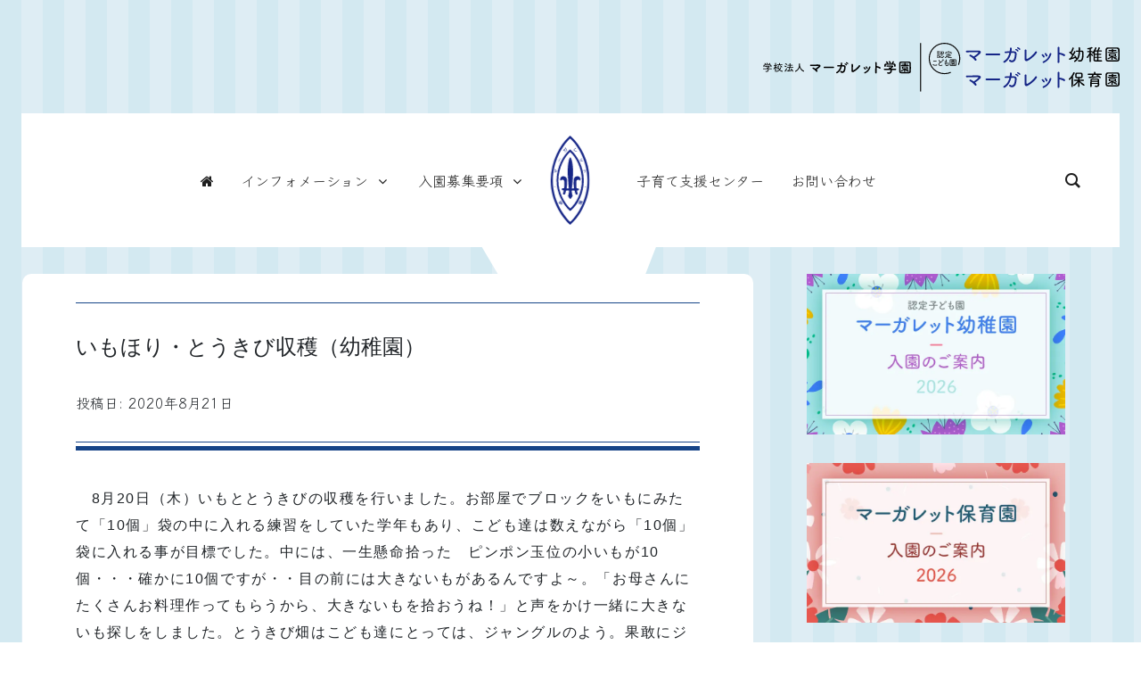

--- FILE ---
content_type: text/html; charset=UTF-8
request_url: https://www.margaret.ed.jp/blog/%E3%81%84%E3%82%82%E3%81%BB%E3%82%8A%E3%83%BB%E3%81%A8%E3%81%86%E3%81%8D%E3%81%B3%E5%8F%8E%E7%A9%AB%EF%BC%88%E5%B9%BC%E7%A8%9A%E5%9C%92%EF%BC%89
body_size: 19611
content:
<!DOCTYPE html>
<html lang="ja">
<head>
	<meta charset="UTF-8">
	<meta name="viewport" content="width=device-width, initial-scale=1, shrink-to-fit=no">
	<link rel="profile" href="http://gmpg.org/xfn/11">
	<title>いもほり・とうきび収穫（幼稚園） &#8211; マーガレット学園</title>
<meta name='robots' content='max-image-preview:large' />
	<style>img:is([sizes="auto" i], [sizes^="auto," i]) { contain-intrinsic-size: 3000px 1500px }</style>
	<link rel='dns-prefetch' href='//webfonts.xserver.jp' />
<link rel='dns-prefetch' href='//cdn.jsdelivr.net' />
<link rel="alternate" type="application/rss+xml" title="マーガレット学園 &raquo; フィード" href="https://www.margaret.ed.jp/feed" />
<script>
window._wpemojiSettings = {"baseUrl":"https:\/\/s.w.org\/images\/core\/emoji\/16.0.1\/72x72\/","ext":".png","svgUrl":"https:\/\/s.w.org\/images\/core\/emoji\/16.0.1\/svg\/","svgExt":".svg","source":{"concatemoji":"https:\/\/www.margaret.ed.jp\/wp\/wp-includes\/js\/wp-emoji-release.min.js?ver=228ac90eaece1ec4fce8bcf4b574e3c1"}};
/*! This file is auto-generated */
!function(s,n){var o,i,e;function c(e){try{var t={supportTests:e,timestamp:(new Date).valueOf()};sessionStorage.setItem(o,JSON.stringify(t))}catch(e){}}function p(e,t,n){e.clearRect(0,0,e.canvas.width,e.canvas.height),e.fillText(t,0,0);var t=new Uint32Array(e.getImageData(0,0,e.canvas.width,e.canvas.height).data),a=(e.clearRect(0,0,e.canvas.width,e.canvas.height),e.fillText(n,0,0),new Uint32Array(e.getImageData(0,0,e.canvas.width,e.canvas.height).data));return t.every(function(e,t){return e===a[t]})}function u(e,t){e.clearRect(0,0,e.canvas.width,e.canvas.height),e.fillText(t,0,0);for(var n=e.getImageData(16,16,1,1),a=0;a<n.data.length;a++)if(0!==n.data[a])return!1;return!0}function f(e,t,n,a){switch(t){case"flag":return n(e,"\ud83c\udff3\ufe0f\u200d\u26a7\ufe0f","\ud83c\udff3\ufe0f\u200b\u26a7\ufe0f")?!1:!n(e,"\ud83c\udde8\ud83c\uddf6","\ud83c\udde8\u200b\ud83c\uddf6")&&!n(e,"\ud83c\udff4\udb40\udc67\udb40\udc62\udb40\udc65\udb40\udc6e\udb40\udc67\udb40\udc7f","\ud83c\udff4\u200b\udb40\udc67\u200b\udb40\udc62\u200b\udb40\udc65\u200b\udb40\udc6e\u200b\udb40\udc67\u200b\udb40\udc7f");case"emoji":return!a(e,"\ud83e\udedf")}return!1}function g(e,t,n,a){var r="undefined"!=typeof WorkerGlobalScope&&self instanceof WorkerGlobalScope?new OffscreenCanvas(300,150):s.createElement("canvas"),o=r.getContext("2d",{willReadFrequently:!0}),i=(o.textBaseline="top",o.font="600 32px Arial",{});return e.forEach(function(e){i[e]=t(o,e,n,a)}),i}function t(e){var t=s.createElement("script");t.src=e,t.defer=!0,s.head.appendChild(t)}"undefined"!=typeof Promise&&(o="wpEmojiSettingsSupports",i=["flag","emoji"],n.supports={everything:!0,everythingExceptFlag:!0},e=new Promise(function(e){s.addEventListener("DOMContentLoaded",e,{once:!0})}),new Promise(function(t){var n=function(){try{var e=JSON.parse(sessionStorage.getItem(o));if("object"==typeof e&&"number"==typeof e.timestamp&&(new Date).valueOf()<e.timestamp+604800&&"object"==typeof e.supportTests)return e.supportTests}catch(e){}return null}();if(!n){if("undefined"!=typeof Worker&&"undefined"!=typeof OffscreenCanvas&&"undefined"!=typeof URL&&URL.createObjectURL&&"undefined"!=typeof Blob)try{var e="postMessage("+g.toString()+"("+[JSON.stringify(i),f.toString(),p.toString(),u.toString()].join(",")+"));",a=new Blob([e],{type:"text/javascript"}),r=new Worker(URL.createObjectURL(a),{name:"wpTestEmojiSupports"});return void(r.onmessage=function(e){c(n=e.data),r.terminate(),t(n)})}catch(e){}c(n=g(i,f,p,u))}t(n)}).then(function(e){for(var t in e)n.supports[t]=e[t],n.supports.everything=n.supports.everything&&n.supports[t],"flag"!==t&&(n.supports.everythingExceptFlag=n.supports.everythingExceptFlag&&n.supports[t]);n.supports.everythingExceptFlag=n.supports.everythingExceptFlag&&!n.supports.flag,n.DOMReady=!1,n.readyCallback=function(){n.DOMReady=!0}}).then(function(){return e}).then(function(){var e;n.supports.everything||(n.readyCallback(),(e=n.source||{}).concatemoji?t(e.concatemoji):e.wpemoji&&e.twemoji&&(t(e.twemoji),t(e.wpemoji)))}))}((window,document),window._wpemojiSettings);
</script>
<style id='wp-emoji-styles-inline-css'>

	img.wp-smiley, img.emoji {
		display: inline !important;
		border: none !important;
		box-shadow: none !important;
		height: 1em !important;
		width: 1em !important;
		margin: 0 0.07em !important;
		vertical-align: -0.1em !important;
		background: none !important;
		padding: 0 !important;
	}
</style>
<link rel='stylesheet' id='wp-block-library-css' href='https://www.margaret.ed.jp/wp/wp-includes/css/dist/block-library/style.min.css?ver=228ac90eaece1ec4fce8bcf4b574e3c1' media='all' />
<style id='classic-theme-styles-inline-css'>
/*! This file is auto-generated */
.wp-block-button__link{color:#fff;background-color:#32373c;border-radius:9999px;box-shadow:none;text-decoration:none;padding:calc(.667em + 2px) calc(1.333em + 2px);font-size:1.125em}.wp-block-file__button{background:#32373c;color:#fff;text-decoration:none}
</style>
<style id='safe-svg-svg-icon-style-inline-css'>
.safe-svg-cover{text-align:center}.safe-svg-cover .safe-svg-inside{display:inline-block;max-width:100%}.safe-svg-cover svg{fill:currentColor;height:100%;max-height:100%;max-width:100%;width:100%}

</style>
<style id='pdfemb-pdf-embedder-viewer-style-inline-css'>
.wp-block-pdfemb-pdf-embedder-viewer{max-width:none}

</style>
<style id='global-styles-inline-css'>
:root{--wp--preset--aspect-ratio--square: 1;--wp--preset--aspect-ratio--4-3: 4/3;--wp--preset--aspect-ratio--3-4: 3/4;--wp--preset--aspect-ratio--3-2: 3/2;--wp--preset--aspect-ratio--2-3: 2/3;--wp--preset--aspect-ratio--16-9: 16/9;--wp--preset--aspect-ratio--9-16: 9/16;--wp--preset--color--black: #000000;--wp--preset--color--cyan-bluish-gray: #abb8c3;--wp--preset--color--white: #fff;--wp--preset--color--pale-pink: #f78da7;--wp--preset--color--vivid-red: #cf2e2e;--wp--preset--color--luminous-vivid-orange: #ff6900;--wp--preset--color--luminous-vivid-amber: #fcb900;--wp--preset--color--light-green-cyan: #7bdcb5;--wp--preset--color--vivid-green-cyan: #00d084;--wp--preset--color--pale-cyan-blue: #8ed1fc;--wp--preset--color--vivid-cyan-blue: #0693e3;--wp--preset--color--vivid-purple: #9b51e0;--wp--preset--color--blue: #007bff;--wp--preset--color--indigo: #6610f2;--wp--preset--color--purple: #5533ff;--wp--preset--color--pink: #e83e8c;--wp--preset--color--red: #dc3545;--wp--preset--color--orange: #fd7e14;--wp--preset--color--yellow: #ffc107;--wp--preset--color--green: #28a745;--wp--preset--color--teal: #20c997;--wp--preset--color--cyan: #17a2b8;--wp--preset--color--gray: #6c757d;--wp--preset--color--gray-dark: #343a40;--wp--preset--gradient--vivid-cyan-blue-to-vivid-purple: linear-gradient(135deg,rgba(6,147,227,1) 0%,rgb(155,81,224) 100%);--wp--preset--gradient--light-green-cyan-to-vivid-green-cyan: linear-gradient(135deg,rgb(122,220,180) 0%,rgb(0,208,130) 100%);--wp--preset--gradient--luminous-vivid-amber-to-luminous-vivid-orange: linear-gradient(135deg,rgba(252,185,0,1) 0%,rgba(255,105,0,1) 100%);--wp--preset--gradient--luminous-vivid-orange-to-vivid-red: linear-gradient(135deg,rgba(255,105,0,1) 0%,rgb(207,46,46) 100%);--wp--preset--gradient--very-light-gray-to-cyan-bluish-gray: linear-gradient(135deg,rgb(238,238,238) 0%,rgb(169,184,195) 100%);--wp--preset--gradient--cool-to-warm-spectrum: linear-gradient(135deg,rgb(74,234,220) 0%,rgb(151,120,209) 20%,rgb(207,42,186) 40%,rgb(238,44,130) 60%,rgb(251,105,98) 80%,rgb(254,248,76) 100%);--wp--preset--gradient--blush-light-purple: linear-gradient(135deg,rgb(255,206,236) 0%,rgb(152,150,240) 100%);--wp--preset--gradient--blush-bordeaux: linear-gradient(135deg,rgb(254,205,165) 0%,rgb(254,45,45) 50%,rgb(107,0,62) 100%);--wp--preset--gradient--luminous-dusk: linear-gradient(135deg,rgb(255,203,112) 0%,rgb(199,81,192) 50%,rgb(65,88,208) 100%);--wp--preset--gradient--pale-ocean: linear-gradient(135deg,rgb(255,245,203) 0%,rgb(182,227,212) 50%,rgb(51,167,181) 100%);--wp--preset--gradient--electric-grass: linear-gradient(135deg,rgb(202,248,128) 0%,rgb(113,206,126) 100%);--wp--preset--gradient--midnight: linear-gradient(135deg,rgb(2,3,129) 0%,rgb(40,116,252) 100%);--wp--preset--font-size--small: 13px;--wp--preset--font-size--medium: 20px;--wp--preset--font-size--large: 36px;--wp--preset--font-size--x-large: 42px;--wp--preset--spacing--20: 0.44rem;--wp--preset--spacing--30: 0.67rem;--wp--preset--spacing--40: 1rem;--wp--preset--spacing--50: 1.5rem;--wp--preset--spacing--60: 2.25rem;--wp--preset--spacing--70: 3.38rem;--wp--preset--spacing--80: 5.06rem;--wp--preset--shadow--natural: 6px 6px 9px rgba(0, 0, 0, 0.2);--wp--preset--shadow--deep: 12px 12px 50px rgba(0, 0, 0, 0.4);--wp--preset--shadow--sharp: 6px 6px 0px rgba(0, 0, 0, 0.2);--wp--preset--shadow--outlined: 6px 6px 0px -3px rgba(255, 255, 255, 1), 6px 6px rgba(0, 0, 0, 1);--wp--preset--shadow--crisp: 6px 6px 0px rgba(0, 0, 0, 1);}:where(.is-layout-flex){gap: 0.5em;}:where(.is-layout-grid){gap: 0.5em;}body .is-layout-flex{display: flex;}.is-layout-flex{flex-wrap: wrap;align-items: center;}.is-layout-flex > :is(*, div){margin: 0;}body .is-layout-grid{display: grid;}.is-layout-grid > :is(*, div){margin: 0;}:where(.wp-block-columns.is-layout-flex){gap: 2em;}:where(.wp-block-columns.is-layout-grid){gap: 2em;}:where(.wp-block-post-template.is-layout-flex){gap: 1.25em;}:where(.wp-block-post-template.is-layout-grid){gap: 1.25em;}.has-black-color{color: var(--wp--preset--color--black) !important;}.has-cyan-bluish-gray-color{color: var(--wp--preset--color--cyan-bluish-gray) !important;}.has-white-color{color: var(--wp--preset--color--white) !important;}.has-pale-pink-color{color: var(--wp--preset--color--pale-pink) !important;}.has-vivid-red-color{color: var(--wp--preset--color--vivid-red) !important;}.has-luminous-vivid-orange-color{color: var(--wp--preset--color--luminous-vivid-orange) !important;}.has-luminous-vivid-amber-color{color: var(--wp--preset--color--luminous-vivid-amber) !important;}.has-light-green-cyan-color{color: var(--wp--preset--color--light-green-cyan) !important;}.has-vivid-green-cyan-color{color: var(--wp--preset--color--vivid-green-cyan) !important;}.has-pale-cyan-blue-color{color: var(--wp--preset--color--pale-cyan-blue) !important;}.has-vivid-cyan-blue-color{color: var(--wp--preset--color--vivid-cyan-blue) !important;}.has-vivid-purple-color{color: var(--wp--preset--color--vivid-purple) !important;}.has-black-background-color{background-color: var(--wp--preset--color--black) !important;}.has-cyan-bluish-gray-background-color{background-color: var(--wp--preset--color--cyan-bluish-gray) !important;}.has-white-background-color{background-color: var(--wp--preset--color--white) !important;}.has-pale-pink-background-color{background-color: var(--wp--preset--color--pale-pink) !important;}.has-vivid-red-background-color{background-color: var(--wp--preset--color--vivid-red) !important;}.has-luminous-vivid-orange-background-color{background-color: var(--wp--preset--color--luminous-vivid-orange) !important;}.has-luminous-vivid-amber-background-color{background-color: var(--wp--preset--color--luminous-vivid-amber) !important;}.has-light-green-cyan-background-color{background-color: var(--wp--preset--color--light-green-cyan) !important;}.has-vivid-green-cyan-background-color{background-color: var(--wp--preset--color--vivid-green-cyan) !important;}.has-pale-cyan-blue-background-color{background-color: var(--wp--preset--color--pale-cyan-blue) !important;}.has-vivid-cyan-blue-background-color{background-color: var(--wp--preset--color--vivid-cyan-blue) !important;}.has-vivid-purple-background-color{background-color: var(--wp--preset--color--vivid-purple) !important;}.has-black-border-color{border-color: var(--wp--preset--color--black) !important;}.has-cyan-bluish-gray-border-color{border-color: var(--wp--preset--color--cyan-bluish-gray) !important;}.has-white-border-color{border-color: var(--wp--preset--color--white) !important;}.has-pale-pink-border-color{border-color: var(--wp--preset--color--pale-pink) !important;}.has-vivid-red-border-color{border-color: var(--wp--preset--color--vivid-red) !important;}.has-luminous-vivid-orange-border-color{border-color: var(--wp--preset--color--luminous-vivid-orange) !important;}.has-luminous-vivid-amber-border-color{border-color: var(--wp--preset--color--luminous-vivid-amber) !important;}.has-light-green-cyan-border-color{border-color: var(--wp--preset--color--light-green-cyan) !important;}.has-vivid-green-cyan-border-color{border-color: var(--wp--preset--color--vivid-green-cyan) !important;}.has-pale-cyan-blue-border-color{border-color: var(--wp--preset--color--pale-cyan-blue) !important;}.has-vivid-cyan-blue-border-color{border-color: var(--wp--preset--color--vivid-cyan-blue) !important;}.has-vivid-purple-border-color{border-color: var(--wp--preset--color--vivid-purple) !important;}.has-vivid-cyan-blue-to-vivid-purple-gradient-background{background: var(--wp--preset--gradient--vivid-cyan-blue-to-vivid-purple) !important;}.has-light-green-cyan-to-vivid-green-cyan-gradient-background{background: var(--wp--preset--gradient--light-green-cyan-to-vivid-green-cyan) !important;}.has-luminous-vivid-amber-to-luminous-vivid-orange-gradient-background{background: var(--wp--preset--gradient--luminous-vivid-amber-to-luminous-vivid-orange) !important;}.has-luminous-vivid-orange-to-vivid-red-gradient-background{background: var(--wp--preset--gradient--luminous-vivid-orange-to-vivid-red) !important;}.has-very-light-gray-to-cyan-bluish-gray-gradient-background{background: var(--wp--preset--gradient--very-light-gray-to-cyan-bluish-gray) !important;}.has-cool-to-warm-spectrum-gradient-background{background: var(--wp--preset--gradient--cool-to-warm-spectrum) !important;}.has-blush-light-purple-gradient-background{background: var(--wp--preset--gradient--blush-light-purple) !important;}.has-blush-bordeaux-gradient-background{background: var(--wp--preset--gradient--blush-bordeaux) !important;}.has-luminous-dusk-gradient-background{background: var(--wp--preset--gradient--luminous-dusk) !important;}.has-pale-ocean-gradient-background{background: var(--wp--preset--gradient--pale-ocean) !important;}.has-electric-grass-gradient-background{background: var(--wp--preset--gradient--electric-grass) !important;}.has-midnight-gradient-background{background: var(--wp--preset--gradient--midnight) !important;}.has-small-font-size{font-size: var(--wp--preset--font-size--small) !important;}.has-medium-font-size{font-size: var(--wp--preset--font-size--medium) !important;}.has-large-font-size{font-size: var(--wp--preset--font-size--large) !important;}.has-x-large-font-size{font-size: var(--wp--preset--font-size--x-large) !important;}
:where(.wp-block-post-template.is-layout-flex){gap: 1.25em;}:where(.wp-block-post-template.is-layout-grid){gap: 1.25em;}
:where(.wp-block-columns.is-layout-flex){gap: 2em;}:where(.wp-block-columns.is-layout-grid){gap: 2em;}
:root :where(.wp-block-pullquote){font-size: 1.5em;line-height: 1.6;}
</style>
<link rel='stylesheet' id='contact-form-7-css' href='https://www.margaret.ed.jp/wp/wp-content/plugins/contact-form-7/includes/css/styles.css?ver=6.1.3' media='all' />
<link rel='stylesheet' id='groovy-menu-style-css' href='https://www.margaret.ed.jp/wp/wp-content/plugins/groovy-menu-free/assets/style/frontend.css?ver=1.4.3' media='all' />
<link rel='stylesheet' id='groovy-menu-style-fonts-groovy-28328-css' href='https://www.margaret.ed.jp/wp/wp-content/uploads/groovy/fonts/groovy-28328.css?ver=1.4.3' media='all' />
<link rel='stylesheet' id='groovy-menu-style-fonts-groovy-69018-css' href='https://www.margaret.ed.jp/wp/wp-content/uploads/groovy/fonts/groovy-69018.css?ver=1.4.3' media='all' />
<link rel='stylesheet' id='groovy-menu-style-fonts-groovy-socicon-css' href='https://www.margaret.ed.jp/wp/wp-content/uploads/groovy/fonts/groovy-socicon.css?ver=1.4.3' media='all' />
<link rel='stylesheet' id='groovy-menu-font-awesome-css' href='https://www.margaret.ed.jp/wp/wp-content/plugins/groovy-menu-free/assets/style/fontawesome.css?ver=1.4.3' media='all' crossorigin='anonymous' />
<link rel='preload' as='font' crossorigin='anonymous' id='groovy-menu-font-awesome-file-css' href='https://www.margaret.ed.jp/wp/wp-content/plugins/groovy-menu-free/assets/fonts/fontawesome-webfont.woff2?v=4.7.0' media='all' />
<link rel='stylesheet' id='groovy-menu-font-internal-css' href='https://www.margaret.ed.jp/wp/wp-content/plugins/groovy-menu-free/assets/style/font-internal.css?ver=1.4.3' media='all' crossorigin='anonymous' />
<link rel='preload' as='font' crossorigin='anonymous' id='groovy-menu-font-internal-file-css' href='https://www.margaret.ed.jp/wp/wp-content/plugins/groovy-menu-free/assets/fonts/crane-font.woff?hhxb42' media='all' />
<link rel='stylesheet' id='responsive-lightbox-swipebox-css' href='https://www.margaret.ed.jp/wp/wp-content/plugins/responsive-lightbox/assets/swipebox/swipebox.min.css?ver=1.5.2' media='all' />
<link rel='stylesheet' id='child-understrap-styles-css' href='https://www.margaret.ed.jp/wp/wp-content/themes/margaret/css/child-theme.min.css?ver=1.0.1' media='all' />
<link rel='stylesheet' id='groovy-menu-preset-style-19991-css' href='https://www.margaret.ed.jp/wp/wp-content/uploads/groovy/preset_19991.css?ver=583ea577b2f2db0bd52c4cd05fc47edf' media='all' />
<!--n2css--><!--n2js--><script src="https://www.margaret.ed.jp/wp/wp-includes/js/jquery/jquery.min.js?ver=3.7.1" id="jquery-core-js"></script>
<script src="https://www.margaret.ed.jp/wp/wp-includes/js/jquery/jquery-migrate.min.js?ver=3.4.1" id="jquery-migrate-js"></script>
<script src="//webfonts.xserver.jp/js/xserverv3.js?fadein=0&amp;ver=2.0.8" id="typesquare_std-js"></script>
<script src="https://www.margaret.ed.jp/wp/wp-content/plugins/responsive-lightbox/assets/swipebox/jquery.swipebox.min.js?ver=1.5.2" id="responsive-lightbox-swipebox-js"></script>
<script src="https://www.margaret.ed.jp/wp/wp-includes/js/underscore.min.js?ver=1.13.7" id="underscore-js"></script>
<script src="https://www.margaret.ed.jp/wp/wp-content/plugins/responsive-lightbox/assets/infinitescroll/infinite-scroll.pkgd.min.js?ver=4.0.1" id="responsive-lightbox-infinite-scroll-js"></script>
<script id="responsive-lightbox-js-before">
var rlArgs = {"script":"swipebox","selector":"lightbox","customEvents":"","activeGalleries":true,"animation":true,"hideCloseButtonOnMobile":false,"removeBarsOnMobile":false,"hideBars":true,"hideBarsDelay":5000,"videoMaxWidth":1080,"useSVG":true,"loopAtEnd":false,"woocommerce_gallery":false,"ajaxurl":"https:\/\/www.margaret.ed.jp\/wp\/wp-admin\/admin-ajax.php","nonce":"224c052bf9","preview":false,"postId":12993,"scriptExtension":false};
</script>
<script src="https://www.margaret.ed.jp/wp/wp-content/plugins/responsive-lightbox/js/front.js?ver=2.5.4" id="responsive-lightbox-js"></script>
<link rel="https://api.w.org/" href="https://www.margaret.ed.jp/wp-json/" /><link rel="alternate" title="JSON" type="application/json" href="https://www.margaret.ed.jp/wp-json/wp/v2/posts/12993" /><link rel="EditURI" type="application/rsd+xml" title="RSD" href="https://www.margaret.ed.jp/wp/xmlrpc.php?rsd" />

<link rel="canonical" href="https://www.margaret.ed.jp/blog/%e3%81%84%e3%82%82%e3%81%bb%e3%82%8a%e3%83%bb%e3%81%a8%e3%81%86%e3%81%8d%e3%81%b3%e5%8f%8e%e7%a9%ab%ef%bc%88%e5%b9%bc%e7%a8%9a%e5%9c%92%ef%bc%89" />
<link rel='shortlink' href='https://www.margaret.ed.jp/?p=12993' />
<link rel="alternate" title="oEmbed (JSON)" type="application/json+oembed" href="https://www.margaret.ed.jp/wp-json/oembed/1.0/embed?url=https%3A%2F%2Fwww.margaret.ed.jp%2Fblog%2F%25e3%2581%2584%25e3%2582%2582%25e3%2581%25bb%25e3%2582%258a%25e3%2583%25bb%25e3%2581%25a8%25e3%2581%2586%25e3%2581%258d%25e3%2581%25b3%25e5%258f%258e%25e7%25a9%25ab%25ef%25bc%2588%25e5%25b9%25bc%25e7%25a8%259a%25e5%259c%2592%25ef%25bc%2589" />
<link rel="alternate" title="oEmbed (XML)" type="text/xml+oembed" href="https://www.margaret.ed.jp/wp-json/oembed/1.0/embed?url=https%3A%2F%2Fwww.margaret.ed.jp%2Fblog%2F%25e3%2581%2584%25e3%2582%2582%25e3%2581%25bb%25e3%2582%258a%25e3%2583%25bb%25e3%2581%25a8%25e3%2581%2586%25e3%2581%258d%25e3%2581%25b3%25e5%258f%258e%25e7%25a9%25ab%25ef%25bc%2588%25e5%25b9%25bc%25e7%25a8%259a%25e5%259c%2592%25ef%25bc%2589&#038;format=xml" />
<script type="text/javascript">
(function(url){
	if(/(?:Chrome\/26\.0\.1410\.63 Safari\/537\.31|WordfenceTestMonBot)/.test(navigator.userAgent)){ return; }
	var addEvent = function(evt, handler) {
		if (window.addEventListener) {
			document.addEventListener(evt, handler, false);
		} else if (window.attachEvent) {
			document.attachEvent('on' + evt, handler);
		}
	};
	var removeEvent = function(evt, handler) {
		if (window.removeEventListener) {
			document.removeEventListener(evt, handler, false);
		} else if (window.detachEvent) {
			document.detachEvent('on' + evt, handler);
		}
	};
	var evts = 'contextmenu dblclick drag dragend dragenter dragleave dragover dragstart drop keydown keypress keyup mousedown mousemove mouseout mouseover mouseup mousewheel scroll'.split(' ');
	var logHuman = function() {
		if (window.wfLogHumanRan) { return; }
		window.wfLogHumanRan = true;
		var wfscr = document.createElement('script');
		wfscr.type = 'text/javascript';
		wfscr.async = true;
		wfscr.src = url + '&r=' + Math.random();
		(document.getElementsByTagName('head')[0]||document.getElementsByTagName('body')[0]).appendChild(wfscr);
		for (var i = 0; i < evts.length; i++) {
			removeEvent(evts[i], logHuman);
		}
	};
	for (var i = 0; i < evts.length; i++) {
		addEvent(evts[i], logHuman);
	}
})('//www.margaret.ed.jp/?wordfence_lh=1&hid=67BB605ACE374ECDAD56340EA30E2826');
</script><meta name="mobile-web-app-capable" content="yes">
<meta name="apple-mobile-web-app-capable" content="yes">
<meta name="apple-mobile-web-app-title" content="マーガレット学園 - マーガレット学園">
<link rel="icon" href="https://www.margaret.ed.jp/wp/wp-content/uploads/2020/01/cropped-favicon-32x32.png" sizes="32x32" />
<link rel="icon" href="https://www.margaret.ed.jp/wp/wp-content/uploads/2020/01/cropped-favicon-192x192.png" sizes="192x192" />
<link rel="apple-touch-icon" href="https://www.margaret.ed.jp/wp/wp-content/uploads/2020/01/cropped-favicon-180x180.png" />
<meta name="msapplication-TileImage" content="https://www.margaret.ed.jp/wp/wp-content/uploads/2020/01/cropped-favicon-270x270.png" />

<link rel="preconnect" href="https://fonts.googleapis.com">
<link rel="preconnect" href="https://fonts.gstatic.com" crossorigin>
<link href="https://fonts.googleapis.com/css2?family=Klee+One:wght@400;600&family=Roboto+Condensed:wght@700&display=swap" rel="stylesheet">

<link href="https://www.margaret.ed.jp/wp/wp-content/themes/margaret/css/margaret.css" rel="stylesheet" type="text/css" media="all" />
</head>

<body class="wp-singular post-template-default single single-post postid-12993 single-format-standard wp-custom-logo wp-embed-responsive wp-theme-understrap wp-child-theme-margaret groovy_menu_1-4-3 metaslider-plugin understrap-has-sidebar" itemscope itemtype="http://schema.org/WebSite">


<img src="https://www.margaret.ed.jp/wp/wp-content/uploads/2023/06/name.svg" alt="認定こども園 マーガレット幼稚園 / マーガレット保育園学校法人 マーガレット学園" width="400" class="d-none d-sm-block ml-auto mb-4 pt-4">

<div class="site" id="page">


	<header class="gm-navbar gm-preset-id-19991 gm-navbar--align-center gm-navbar--style-1 gm-navbar--toolbar-false gm-navbar--shadow-tiny gm-navbar--shadow-dropdown-medium gm-dropdown-hover-style-default gm-dropdown-appearance-animate-from-bottom gm-dropdown-with-scrollbar"
	        id="gm-696f2afb8aace" data-version="1.4.3">
		<div class="gm-wrapper"><div class="gm-inner">
				<div class="gm-inner-bg"></div>
				<div class="gm-container"><div class="gm-logo"><a href="https://www.margaret.ed.jp" ><img src="https://www.margaret.ed.jp/wp/wp-content/uploads/2023/06/symbolmark.svg" class="gm-logo__img gm-logo__img-default" alt="" /><img src="https://www.margaret.ed.jp/wp/wp-content/uploads/2023/06/symbolmark.svg" class="gm-logo__img gm-logo__img-mobile" alt="" /></a></div><div class="gm-menu-btn gm-burger hamburger"><div class="hamburger-box"><div class="hamburger-inner"></div></div></div><div class="gm-main-menu-wrapper"><nav id="gm-main-menu"><ul id="menu-nav" class="gm-navbar-nav"><li id="menu-item-11933" class="menu-item menu-item-type-post_type menu-item-object-page menu-item-home gm-menu-item gm-menu-item--lvl-0"><a href="https://www.margaret.ed.jp/" class="gm-anchor"><span class="gm-menu-item__txt-wrapper"><span class="gm-menu-item__txt"><i class="fa fa-home" aria-hidden="true"></i></span></span></a></li>
<li id="menu-item-11928" class="menu-item menu-item-type-post_type menu-item-object-page menu-item-has-children gm-menu-item gm-menu-item--lvl-0 gm-dropdown"><a href="https://www.margaret.ed.jp/information" class="gm-anchor gm-dropdown-toggle"><span class="gm-menu-item__txt-wrapper"><span class="gm-menu-item__txt">インフォメーション</span></span><span class="gm-caret" aria-label="dropdown"><i class="fa fa-fw fa-angle-down"></i></span></a>
<div class="gm-dropdown-menu-wrapper"><ul class="gm-dropdown-menu gm-dropdown-menu--lvl-1" >
	<li id="menu-item-11924" class="menu-item menu-item-type-post_type menu-item-object-page gm-menu-item gm-menu-item--lvl-1"><a href="https://www.margaret.ed.jp/activity" class="gm-anchor gm-menu-item__link"><span class="gm-menu-item__txt-wrapper"><span class="gm-menu-item__txt">活動のご案内</span></span></a></li>
	<li id="menu-item-11925" class="menu-item menu-item-type-post_type menu-item-object-page gm-menu-item gm-menu-item--lvl-1"><a href="https://www.margaret.ed.jp/information" class="gm-anchor gm-menu-item__link"><span class="gm-menu-item__txt-wrapper"><span class="gm-menu-item__txt">インフォメーション</span></span></a></li>
	<li id="menu-item-11923" class="menu-item menu-item-type-post_type menu-item-object-page gm-menu-item gm-menu-item--lvl-1"><a href="https://www.margaret.ed.jp/program" class="gm-anchor gm-menu-item__link"><span class="gm-menu-item__txt-wrapper"><span class="gm-menu-item__txt">こども園としての一日</span></span></a></li>
	<li id="menu-item-11922" class="menu-item menu-item-type-post_type menu-item-object-page gm-menu-item gm-menu-item--lvl-1"><a href="https://www.margaret.ed.jp/event" class="gm-anchor gm-menu-item__link"><span class="gm-menu-item__txt-wrapper"><span class="gm-menu-item__txt">イベントスケジュール</span></span></a></li>
	<li id="menu-item-11921" class="menu-item menu-item-type-post_type menu-item-object-page gm-menu-item gm-menu-item--lvl-1"><a href="https://www.margaret.ed.jp/data" class="gm-anchor gm-menu-item__link"><span class="gm-menu-item__txt-wrapper"><span class="gm-menu-item__txt">資料</span></span></a></li>
</ul></div>
</li>
<li id="menu-item-11927" class="menu-item menu-item-type-custom menu-item-object-custom menu-item-has-children gm-menu-item gm-menu-item--lvl-0 gm-dropdown"><a href="#" class="gm-anchor gm-dropdown-toggle"><span class="gm-menu-item__txt-wrapper"><span class="gm-menu-item__txt">入園募集要項</span></span><span class="gm-caret" aria-label="dropdown"><i class="fa fa-fw fa-angle-down"></i></span></a>
<div class="gm-dropdown-menu-wrapper"><ul class="gm-dropdown-menu gm-dropdown-menu--lvl-1" >
	<li id="menu-item-15878" class="menu-item menu-item-type-post_type menu-item-object-page gm-menu-item gm-menu-item--lvl-1"><a href="https://www.margaret.ed.jp/app" class="gm-anchor gm-menu-item__link"><span class="gm-menu-item__txt-wrapper"><span class="gm-menu-item__txt">令和8年度園児募集要項</span></span></a></li>
	<li id="menu-item-18330" class="menu-item menu-item-type-post_type menu-item-object-page gm-menu-item gm-menu-item--lvl-1"><a href="https://www.margaret.ed.jp/number3" class="gm-anchor gm-menu-item__link"><span class="gm-menu-item__txt-wrapper"><span class="gm-menu-item__txt">令和8年度園児募集要項（3号）</span></span></a></li>
	<li id="menu-item-24738" class="menu-item menu-item-type-post_type menu-item-object-page gm-menu-item gm-menu-item--lvl-1"><a href="https://www.margaret.ed.jp/class23" class="gm-anchor gm-menu-item__link"><span class="gm-menu-item__txt-wrapper"><span class="gm-menu-item__txt">２歳児・満３歳児クラス募集要項</span></span></a></li>
</ul></div>
</li>
<li id="menu-item-11926" class="menu-item menu-item-type-post_type menu-item-object-page gm-menu-item gm-menu-item--lvl-0"><a href="https://www.margaret.ed.jp/support-center" class="gm-anchor"><span class="gm-menu-item__txt-wrapper"><span class="gm-menu-item__txt">子育て支援センター</span></span></a></li>
<li id="menu-item-11932" class="menu-item menu-item-type-post_type menu-item-object-page gm-menu-item gm-menu-item--lvl-0"><a href="https://www.margaret.ed.jp/contact" class="gm-anchor"><span class="gm-menu-item__txt-wrapper"><span class="gm-menu-item__txt">お問い合わせ</span></span></a></li>
</ul></nav><div class="gm-actions"><div class="gm-search fullscreen">
										<i class="gmi gmi-zoom-search"></i>
										<span class="gm-search__txt">Search</span><div class="gm-search__fullscreen-container gm-hidden">
										<span class="gm-search__close"><svg height="32" width="32" xmlns="http://www.w3.org/2000/svg" viewBox="0 0 32 32">
    <path fill-rule="evenodd" d="M 16 32 C 7.16 32 0 24.84 0 16 C 0 7.16 7.16 0 16 0 C 24.84 0 32 7.16 32 16 C 32 24.84 24.84 32 16 32 Z M 16 2 C 8.27 2 2 8.27 2 16 C 2 23.73 8.27 30 16 30 C 23.73 30 30 23.73 30 16 C 30 8.27 23.73 2 16 2 Z M 17.35 16 C 17.35 16 20.71 19.37 20.71 19.37 C 21.09 19.74 21.09 20.34 20.71 20.71 C 20.34 21.09 19.74 21.09 19.37 20.71 C 19.37 20.71 16 17.35 16 17.35 C 16 17.35 12.63 20.71 12.63 20.71 C 12.26 21.09 11.66 21.09 11.29 20.71 C 10.91 20.34 10.91 19.74 11.29 19.37 C 11.29 19.37 14.65 16 14.65 16 C 14.65 16 11.29 12.63 11.29 12.63 C 10.91 12.26 10.91 11.66 11.29 11.29 C 11.66 10.91 12.26 10.91 12.63 11.29 C 12.63 11.29 16 14.65 16 14.65 C 16 14.65 19.37 11.29 19.37 11.29 C 19.74 10.91 20.34 10.91 20.71 11.29 C 21.09 11.66 21.09 12.26 20.71 12.63 C 20.71 12.63 17.35 16 17.35 16 Z" />
</svg></span>

										<div class="gm-search__inner"><span class="gm-search__alpha">START TYPING AND PRESS ENTER TO SEARCH</span>							<div class="gm-search-wrapper">							<form action="https://www.margaret.ed.jp/"
												      method="get"
												      class="gm-search-wrapper-form">
													<div class="gm-form-group">
														<input type="text" name="s" class="gm-search__input">
														
														<button type="submit" class="gm-search-btn">
															<i class="fa fa-search"></i>
														</button>
													</div>
												</form>							</div>
										</div>
									</div>				</div></div></div>
				</div>
			</div>
		</div>
		<div class="gm-padding"></div>
	</header><aside class="gm-navigation-drawer gm-navigation-drawer--mobile gm-hidden"><div class="gm-grid-container d-flex flex-column h-100"><div class="gm-menu-btn-close-mobile-drawer gm-hamburger-close" aria-label="close"><div class="hamburger is-active hamburger--squeeze"><div class="hamburger-box"><div class="hamburger-inner"></div></div></div></div><div class="gm-mobile-menu-container"><ul id="menu-nav-1" class="gm-navbar-nav"><li id="menu-item-mobile-11933" class="menu-item menu-item-type-post_type menu-item-object-page menu-item-home gm-menu-item gm-menu-item--lvl-0"><a href="https://www.margaret.ed.jp/" class="gm-anchor"><span class="gm-menu-item__txt-wrapper"><span class="gm-menu-item__txt"><i class="fa fa-home" aria-hidden="true"></i></span></span></a></li>
<li id="menu-item-mobile-11928" class="menu-item menu-item-type-post_type menu-item-object-page menu-item-has-children menu-item-has-children gm-menu-item gm-menu-item--lvl-0 gm-dropdown"><a href="https://www.margaret.ed.jp/information" class="gm-anchor gm-dropdown-toggle"><span class="gm-menu-item__txt-wrapper"><span class="gm-menu-item__txt">インフォメーション</span></span><span class="gm-caret" aria-label="dropdown"><i class="fa fa-fw fa-angle-down"></i></span></a>
<div class="gm-dropdown-menu-wrapper"><div class="gm-dropdown-menu-title"></div><ul class="gm-dropdown-menu gm-dropdown-menu--lvl-1" >
	<li id="menu-item-mobile-11924" class="menu-item menu-item-type-post_type menu-item-object-page gm-menu-item gm-menu-item--lvl-1"><a href="https://www.margaret.ed.jp/activity" class="gm-anchor gm-menu-item__link"><span class="gm-menu-item__txt-wrapper"><span class="gm-menu-item__txt">活動のご案内</span></span></a></li>
	<li id="menu-item-mobile-11925" class="menu-item menu-item-type-post_type menu-item-object-page gm-menu-item gm-menu-item--lvl-1"><a href="https://www.margaret.ed.jp/information" class="gm-anchor gm-menu-item__link"><span class="gm-menu-item__txt-wrapper"><span class="gm-menu-item__txt">インフォメーション</span></span></a></li>
	<li id="menu-item-mobile-11923" class="menu-item menu-item-type-post_type menu-item-object-page gm-menu-item gm-menu-item--lvl-1"><a href="https://www.margaret.ed.jp/program" class="gm-anchor gm-menu-item__link"><span class="gm-menu-item__txt-wrapper"><span class="gm-menu-item__txt">こども園としての一日</span></span></a></li>
	<li id="menu-item-mobile-11922" class="menu-item menu-item-type-post_type menu-item-object-page gm-menu-item gm-menu-item--lvl-1"><a href="https://www.margaret.ed.jp/event" class="gm-anchor gm-menu-item__link"><span class="gm-menu-item__txt-wrapper"><span class="gm-menu-item__txt">イベントスケジュール</span></span></a></li>
	<li id="menu-item-mobile-11921" class="menu-item menu-item-type-post_type menu-item-object-page gm-menu-item gm-menu-item--lvl-1"><a href="https://www.margaret.ed.jp/data" class="gm-anchor gm-menu-item__link"><span class="gm-menu-item__txt-wrapper"><span class="gm-menu-item__txt">資料</span></span></a></li>
</ul></div>
</li>
<li id="menu-item-mobile-11927" class="menu-item menu-item-type-custom menu-item-object-custom menu-item-has-children menu-item-has-children gm-menu-item gm-menu-item--lvl-0 gm-dropdown"><a href="#" class="gm-anchor gm-dropdown-toggle"><span class="gm-menu-item__txt-wrapper"><span class="gm-menu-item__txt">入園募集要項</span></span><span class="gm-caret" aria-label="dropdown"><i class="fa fa-fw fa-angle-down"></i></span></a>
<div class="gm-dropdown-menu-wrapper"><div class="gm-dropdown-menu-title"></div><ul class="gm-dropdown-menu gm-dropdown-menu--lvl-1" >
	<li id="menu-item-mobile-15878" class="menu-item menu-item-type-post_type menu-item-object-page gm-menu-item gm-menu-item--lvl-1"><a href="https://www.margaret.ed.jp/app" class="gm-anchor gm-menu-item__link"><span class="gm-menu-item__txt-wrapper"><span class="gm-menu-item__txt">令和8年度園児募集要項</span></span></a></li>
	<li id="menu-item-mobile-18330" class="menu-item menu-item-type-post_type menu-item-object-page gm-menu-item gm-menu-item--lvl-1"><a href="https://www.margaret.ed.jp/number3" class="gm-anchor gm-menu-item__link"><span class="gm-menu-item__txt-wrapper"><span class="gm-menu-item__txt">令和8年度園児募集要項（3号）</span></span></a></li>
	<li id="menu-item-mobile-24738" class="menu-item menu-item-type-post_type menu-item-object-page gm-menu-item gm-menu-item--lvl-1"><a href="https://www.margaret.ed.jp/class23" class="gm-anchor gm-menu-item__link"><span class="gm-menu-item__txt-wrapper"><span class="gm-menu-item__txt">２歳児・満３歳児クラス募集要項</span></span></a></li>
</ul></div>
</li>
<li id="menu-item-mobile-11926" class="menu-item menu-item-type-post_type menu-item-object-page gm-menu-item gm-menu-item--lvl-0"><a href="https://www.margaret.ed.jp/support-center" class="gm-anchor"><span class="gm-menu-item__txt-wrapper"><span class="gm-menu-item__txt">子育て支援センター</span></span></a></li>
<li id="menu-item-mobile-11932" class="menu-item menu-item-type-post_type menu-item-object-page gm-menu-item gm-menu-item--lvl-0"><a href="https://www.margaret.ed.jp/contact" class="gm-anchor"><span class="gm-menu-item__txt-wrapper"><span class="gm-menu-item__txt">お問い合わせ</span></span></a></li>
</ul></div><div class="flex-grow-1"></div><div class="gm-mobile-action-area-wrapper d-flex justify-content-center align-items-center text-center mb-4 mt-5"><div class="gm-search fullscreen">
						<i class="gm-icon gmi gmi-zoom-search"></i>
						<span class="gm-search__txt">Search</span>
					</div></div></div><div class="gm-mobile-postwrap"></div></aside>

<div class="wrapper" id="single-wrapper">

	<div class="container" id="content" tabindex="-1">

		<div class="row row-120">

			<!-- Do the left sidebar check -->
			
<div class="col-md-8 content-area" id="primary">

			<main class="site-main" id="main">

				
<article class="post-12993 post type-post status-publish format-standard hentry category-blog" id="post-12993">

	<header class="entry-header">

		<h1 class="entry-title">いもほり・とうきび収穫（幼稚園）</h1>
		<div class="entry-meta">

			<span class="posted-on">投稿日: <time class="entry-date published" datetime="2020-08-21T17:35:00+09:00">2020年8月21日</time></span>
		</div><!-- .entry-meta -->

	</header><!-- .entry-header -->

	
	<div class="entry-content">

		<p><span style="font-family: 'arial black', sans-serif;">　8月20日（木）いもととうきびの収穫を行いました。お部屋でブロックをいもにみたて「10個」袋の中に入れる練習をしていた学年もあり、こども達は数えながら「10個」袋に入れる事が目標でした。中には、一生懸命拾った　ピンポン玉位の小いもが10個・・・確かに10個ですが・・目の前には大きないもがあるんですよ～。「お母さんにたくさんお料理作ってもらうから、大きないもを拾おうね！」と声をかけ一緒に大きないも探しをしました。とうきび畑はこども達にとっては、ジャングルのよう。果敢にジャングルの中をかき分けながら頑張ってくれました。こども達が一生懸命収穫してきた　いもやとうきび、早速今日のお弁当に「ポテトサラダ・コーン炒め」にしてくれたお母さんがいました。旬の食材が旬のお料理に変身♡　他にどんなお料理になるのか楽しみですね&#x1f60a;</span></p>
<p><a href="https://www.margaret.ed.jp/wp/wp-content/uploads/2020/08/04cdfe09c9d42b6e9a3075e1f7365302-scaled.jpg" data-rel="lightbox-image-0" data-rl_title="" data-rl_caption="" title=""><img decoding="async" class="alignnone wp-image-12996" src="https://www.margaret.ed.jp/wp/wp-content/uploads/2020/08/04cdfe09c9d42b6e9a3075e1f7365302-1024x683.jpg" alt="" width="272" height="182" srcset="https://www.margaret.ed.jp/wp/wp-content/uploads/2020/08/04cdfe09c9d42b6e9a3075e1f7365302-1024x683.jpg 1024w, https://www.margaret.ed.jp/wp/wp-content/uploads/2020/08/04cdfe09c9d42b6e9a3075e1f7365302-300x200.jpg 300w, https://www.margaret.ed.jp/wp/wp-content/uploads/2020/08/04cdfe09c9d42b6e9a3075e1f7365302-768x512.jpg 768w, https://www.margaret.ed.jp/wp/wp-content/uploads/2020/08/04cdfe09c9d42b6e9a3075e1f7365302-1536x1024.jpg 1536w, https://www.margaret.ed.jp/wp/wp-content/uploads/2020/08/04cdfe09c9d42b6e9a3075e1f7365302-2048x1365.jpg 2048w" sizes="(max-width: 272px) 100vw, 272px" /></a></p>
<p><span style="font-family: 'arial black', sans-serif;">「１，２，３・・・１０！」</span></p>
<p><a href="https://www.margaret.ed.jp/wp/wp-content/uploads/2020/08/55abad27a6943314df0773ba45538d5e-scaled.jpg" data-rel="lightbox-image-1" data-rl_title="" data-rl_caption="" title=""><img decoding="async" class="alignnone wp-image-12999" src="https://www.margaret.ed.jp/wp/wp-content/uploads/2020/08/55abad27a6943314df0773ba45538d5e-1024x683.jpg" alt="" width="272" height="181" srcset="https://www.margaret.ed.jp/wp/wp-content/uploads/2020/08/55abad27a6943314df0773ba45538d5e-1024x683.jpg 1024w, https://www.margaret.ed.jp/wp/wp-content/uploads/2020/08/55abad27a6943314df0773ba45538d5e-300x200.jpg 300w, https://www.margaret.ed.jp/wp/wp-content/uploads/2020/08/55abad27a6943314df0773ba45538d5e-768x512.jpg 768w, https://www.margaret.ed.jp/wp/wp-content/uploads/2020/08/55abad27a6943314df0773ba45538d5e-1536x1024.jpg 1536w, https://www.margaret.ed.jp/wp/wp-content/uploads/2020/08/55abad27a6943314df0773ba45538d5e-2048x1365.jpg 2048w" sizes="(max-width: 272px) 100vw, 272px" /></a><a href="https://www.margaret.ed.jp/wp/wp-content/uploads/2020/08/f67681d6212996bc167ddf819077953f-scaled.jpg" data-rel="lightbox-image-2" data-rl_title="" data-rl_caption="" title=""><img decoding="async" class="alignnone wp-image-13000" src="https://www.margaret.ed.jp/wp/wp-content/uploads/2020/08/f67681d6212996bc167ddf819077953f-1024x683.jpg" alt="" width="272" height="181" srcset="https://www.margaret.ed.jp/wp/wp-content/uploads/2020/08/f67681d6212996bc167ddf819077953f-1024x683.jpg 1024w, https://www.margaret.ed.jp/wp/wp-content/uploads/2020/08/f67681d6212996bc167ddf819077953f-300x200.jpg 300w, https://www.margaret.ed.jp/wp/wp-content/uploads/2020/08/f67681d6212996bc167ddf819077953f-768x512.jpg 768w, https://www.margaret.ed.jp/wp/wp-content/uploads/2020/08/f67681d6212996bc167ddf819077953f-1536x1024.jpg 1536w, https://www.margaret.ed.jp/wp/wp-content/uploads/2020/08/f67681d6212996bc167ddf819077953f-2048x1365.jpg 2048w" sizes="(max-width: 272px) 100vw, 272px" /></a><a href="https://www.margaret.ed.jp/wp/wp-content/uploads/2020/08/yuki-scaled.jpg" data-rel="lightbox-image-3" data-rl_title="" data-rl_caption="" title=""><img loading="lazy" decoding="async" class="alignnone wp-image-13019" src="https://www.margaret.ed.jp/wp/wp-content/uploads/2020/08/yuki-1024x683.jpg" alt="" width="272" height="181" srcset="https://www.margaret.ed.jp/wp/wp-content/uploads/2020/08/yuki-1024x683.jpg 1024w, https://www.margaret.ed.jp/wp/wp-content/uploads/2020/08/yuki-300x200.jpg 300w, https://www.margaret.ed.jp/wp/wp-content/uploads/2020/08/yuki-768x512.jpg 768w, https://www.margaret.ed.jp/wp/wp-content/uploads/2020/08/yuki-1536x1024.jpg 1536w, https://www.margaret.ed.jp/wp/wp-content/uploads/2020/08/yuki-2048x1365.jpg 2048w" sizes="auto, (max-width: 272px) 100vw, 272px" /></a></p>
<p><span style="font-family: 'arial black', sans-serif;">おおきいのみ～つけた！</span></p>
<p><a href="https://www.margaret.ed.jp/wp/wp-content/uploads/2020/08/386143a5ffb622754aa7b3fba2c48aa9-1-scaled.jpg" data-rel="lightbox-image-4" data-rl_title="" data-rl_caption="" title=""><img loading="lazy" decoding="async" class="alignnone wp-image-13008" src="https://www.margaret.ed.jp/wp/wp-content/uploads/2020/08/386143a5ffb622754aa7b3fba2c48aa9-1-1024x683.jpg" alt="" width="273" height="182" srcset="https://www.margaret.ed.jp/wp/wp-content/uploads/2020/08/386143a5ffb622754aa7b3fba2c48aa9-1-1024x683.jpg 1024w, https://www.margaret.ed.jp/wp/wp-content/uploads/2020/08/386143a5ffb622754aa7b3fba2c48aa9-1-300x200.jpg 300w, https://www.margaret.ed.jp/wp/wp-content/uploads/2020/08/386143a5ffb622754aa7b3fba2c48aa9-1-768x512.jpg 768w, https://www.margaret.ed.jp/wp/wp-content/uploads/2020/08/386143a5ffb622754aa7b3fba2c48aa9-1-1536x1024.jpg 1536w, https://www.margaret.ed.jp/wp/wp-content/uploads/2020/08/386143a5ffb622754aa7b3fba2c48aa9-1-2048x1365.jpg 2048w" sizes="auto, (max-width: 273px) 100vw, 273px" /></a><a href="https://www.margaret.ed.jp/wp/wp-content/uploads/2020/08/81f475a9589e1711b2d14a556e2f3074-scaled.jpg" data-rel="lightbox-image-5" data-rl_title="" data-rl_caption="" title=""><img loading="lazy" decoding="async" class="alignnone wp-image-13005" src="https://www.margaret.ed.jp/wp/wp-content/uploads/2020/08/81f475a9589e1711b2d14a556e2f3074-1024x683.jpg" alt="" width="272" height="181" srcset="https://www.margaret.ed.jp/wp/wp-content/uploads/2020/08/81f475a9589e1711b2d14a556e2f3074-1024x683.jpg 1024w, https://www.margaret.ed.jp/wp/wp-content/uploads/2020/08/81f475a9589e1711b2d14a556e2f3074-300x200.jpg 300w, https://www.margaret.ed.jp/wp/wp-content/uploads/2020/08/81f475a9589e1711b2d14a556e2f3074-768x512.jpg 768w, https://www.margaret.ed.jp/wp/wp-content/uploads/2020/08/81f475a9589e1711b2d14a556e2f3074-1536x1024.jpg 1536w, https://www.margaret.ed.jp/wp/wp-content/uploads/2020/08/81f475a9589e1711b2d14a556e2f3074-2048x1365.jpg 2048w" sizes="auto, (max-width: 272px) 100vw, 272px" /></a><a href="https://www.margaret.ed.jp/wp/wp-content/uploads/2020/08/faa0922bb10431ff41e691ca0a58ccf8-scaled.jpg" data-rel="lightbox-image-6" data-rl_title="" data-rl_caption="" title=""><img loading="lazy" decoding="async" class="alignnone wp-image-13004" src="https://www.margaret.ed.jp/wp/wp-content/uploads/2020/08/faa0922bb10431ff41e691ca0a58ccf8-1024x683.jpg" alt="" width="272" height="182" srcset="https://www.margaret.ed.jp/wp/wp-content/uploads/2020/08/faa0922bb10431ff41e691ca0a58ccf8-1024x683.jpg 1024w, https://www.margaret.ed.jp/wp/wp-content/uploads/2020/08/faa0922bb10431ff41e691ca0a58ccf8-300x200.jpg 300w, https://www.margaret.ed.jp/wp/wp-content/uploads/2020/08/faa0922bb10431ff41e691ca0a58ccf8-768x512.jpg 768w, https://www.margaret.ed.jp/wp/wp-content/uploads/2020/08/faa0922bb10431ff41e691ca0a58ccf8-1536x1024.jpg 1536w, https://www.margaret.ed.jp/wp/wp-content/uploads/2020/08/faa0922bb10431ff41e691ca0a58ccf8-2048x1365.jpg 2048w" sizes="auto, (max-width: 272px) 100vw, 272px" /></a></p>
<p><a href="https://www.margaret.ed.jp/wp/wp-content/uploads/2020/08/daa08a48b4012e69e17936ae8be4b957-scaled.jpg" data-rel="lightbox-image-7" data-rl_title="" data-rl_caption="" title=""><img loading="lazy" decoding="async" class="alignnone wp-image-13011" src="https://www.margaret.ed.jp/wp/wp-content/uploads/2020/08/daa08a48b4012e69e17936ae8be4b957-1024x683.jpg" alt="" width="272" height="182" srcset="https://www.margaret.ed.jp/wp/wp-content/uploads/2020/08/daa08a48b4012e69e17936ae8be4b957-1024x683.jpg 1024w, https://www.margaret.ed.jp/wp/wp-content/uploads/2020/08/daa08a48b4012e69e17936ae8be4b957-300x200.jpg 300w, https://www.margaret.ed.jp/wp/wp-content/uploads/2020/08/daa08a48b4012e69e17936ae8be4b957-768x512.jpg 768w, https://www.margaret.ed.jp/wp/wp-content/uploads/2020/08/daa08a48b4012e69e17936ae8be4b957-1536x1024.jpg 1536w, https://www.margaret.ed.jp/wp/wp-content/uploads/2020/08/daa08a48b4012e69e17936ae8be4b957-2048x1365.jpg 2048w" sizes="auto, (max-width: 272px) 100vw, 272px" /></a><a href="https://www.margaret.ed.jp/wp/wp-content/uploads/2020/08/cf688b051777954008ded0ed79c41232-scaled.jpg" data-rel="lightbox-image-8" data-rl_title="" data-rl_caption="" title=""><img loading="lazy" decoding="async" class="alignnone wp-image-13010" src="https://www.margaret.ed.jp/wp/wp-content/uploads/2020/08/cf688b051777954008ded0ed79c41232-1024x683.jpg" alt="" width="273" height="182" srcset="https://www.margaret.ed.jp/wp/wp-content/uploads/2020/08/cf688b051777954008ded0ed79c41232-1024x683.jpg 1024w, https://www.margaret.ed.jp/wp/wp-content/uploads/2020/08/cf688b051777954008ded0ed79c41232-300x200.jpg 300w, https://www.margaret.ed.jp/wp/wp-content/uploads/2020/08/cf688b051777954008ded0ed79c41232-768x512.jpg 768w, https://www.margaret.ed.jp/wp/wp-content/uploads/2020/08/cf688b051777954008ded0ed79c41232-1536x1024.jpg 1536w, https://www.margaret.ed.jp/wp/wp-content/uploads/2020/08/cf688b051777954008ded0ed79c41232-2048x1365.jpg 2048w" sizes="auto, (max-width: 273px) 100vw, 273px" /></a></p>
<p><span style="font-family: 'arial black', sans-serif;">年少さんもがんばっていました</span></p>
<p><a href="https://www.margaret.ed.jp/wp/wp-content/uploads/2020/08/806871563fd6b003d072a083ebd615a6-scaled.jpg" data-rel="lightbox-image-9" data-rl_title="" data-rl_caption="" title=""><img loading="lazy" decoding="async" class="alignnone wp-image-13009" src="https://www.margaret.ed.jp/wp/wp-content/uploads/2020/08/806871563fd6b003d072a083ebd615a6-1024x683.jpg" alt="" width="272" height="181" srcset="https://www.margaret.ed.jp/wp/wp-content/uploads/2020/08/806871563fd6b003d072a083ebd615a6-1024x683.jpg 1024w, https://www.margaret.ed.jp/wp/wp-content/uploads/2020/08/806871563fd6b003d072a083ebd615a6-300x200.jpg 300w, https://www.margaret.ed.jp/wp/wp-content/uploads/2020/08/806871563fd6b003d072a083ebd615a6-768x512.jpg 768w, https://www.margaret.ed.jp/wp/wp-content/uploads/2020/08/806871563fd6b003d072a083ebd615a6-1536x1024.jpg 1536w, https://www.margaret.ed.jp/wp/wp-content/uploads/2020/08/806871563fd6b003d072a083ebd615a6-2048x1365.jpg 2048w" sizes="auto, (max-width: 272px) 100vw, 272px" /></a><a href="https://www.margaret.ed.jp/wp/wp-content/uploads/2020/08/1f7f4927ac89ffd4ce48c95908d904e4-scaled.jpg" data-rel="lightbox-image-10" data-rl_title="" data-rl_caption="" title=""><img loading="lazy" decoding="async" class="alignnone wp-image-13007" src="https://www.margaret.ed.jp/wp/wp-content/uploads/2020/08/1f7f4927ac89ffd4ce48c95908d904e4-1024x683.jpg" alt="" width="272" height="181" srcset="https://www.margaret.ed.jp/wp/wp-content/uploads/2020/08/1f7f4927ac89ffd4ce48c95908d904e4-1024x683.jpg 1024w, https://www.margaret.ed.jp/wp/wp-content/uploads/2020/08/1f7f4927ac89ffd4ce48c95908d904e4-300x200.jpg 300w, https://www.margaret.ed.jp/wp/wp-content/uploads/2020/08/1f7f4927ac89ffd4ce48c95908d904e4-768x512.jpg 768w, https://www.margaret.ed.jp/wp/wp-content/uploads/2020/08/1f7f4927ac89ffd4ce48c95908d904e4-1536x1024.jpg 1536w, https://www.margaret.ed.jp/wp/wp-content/uploads/2020/08/1f7f4927ac89ffd4ce48c95908d904e4-2048x1365.jpg 2048w" sizes="auto, (max-width: 272px) 100vw, 272px" /></a></p>
<p><span style="font-family: 'arial black', sans-serif;">「いも　きて～」と、いもに呼びかけていました</span></p>
<p><a href="https://www.margaret.ed.jp/wp/wp-content/uploads/2020/08/1bcc1a667886f4040b2dbedbf61ab2ec-scaled.jpg" data-rel="lightbox-image-11" data-rl_title="" data-rl_caption="" title=""><img loading="lazy" decoding="async" class="alignnone wp-image-12997" src="https://www.margaret.ed.jp/wp/wp-content/uploads/2020/08/1bcc1a667886f4040b2dbedbf61ab2ec-1024x683.jpg" alt="" width="273" height="182" srcset="https://www.margaret.ed.jp/wp/wp-content/uploads/2020/08/1bcc1a667886f4040b2dbedbf61ab2ec-1024x683.jpg 1024w, https://www.margaret.ed.jp/wp/wp-content/uploads/2020/08/1bcc1a667886f4040b2dbedbf61ab2ec-300x200.jpg 300w, https://www.margaret.ed.jp/wp/wp-content/uploads/2020/08/1bcc1a667886f4040b2dbedbf61ab2ec-768x512.jpg 768w, https://www.margaret.ed.jp/wp/wp-content/uploads/2020/08/1bcc1a667886f4040b2dbedbf61ab2ec-1536x1024.jpg 1536w, https://www.margaret.ed.jp/wp/wp-content/uploads/2020/08/1bcc1a667886f4040b2dbedbf61ab2ec-2048x1365.jpg 2048w" sizes="auto, (max-width: 273px) 100vw, 273px" /></a><a href="https://www.margaret.ed.jp/wp/wp-content/uploads/2020/08/ac0f6d2672539ca031d821cddea004e6-scaled.jpg" data-rel="lightbox-image-12" data-rl_title="" data-rl_caption="" title=""><img loading="lazy" decoding="async" class="alignnone wp-image-13003" src="https://www.margaret.ed.jp/wp/wp-content/uploads/2020/08/ac0f6d2672539ca031d821cddea004e6-1024x683.jpg" alt="" width="272" height="181" srcset="https://www.margaret.ed.jp/wp/wp-content/uploads/2020/08/ac0f6d2672539ca031d821cddea004e6-1024x683.jpg 1024w, https://www.margaret.ed.jp/wp/wp-content/uploads/2020/08/ac0f6d2672539ca031d821cddea004e6-300x200.jpg 300w, https://www.margaret.ed.jp/wp/wp-content/uploads/2020/08/ac0f6d2672539ca031d821cddea004e6-768x512.jpg 768w, https://www.margaret.ed.jp/wp/wp-content/uploads/2020/08/ac0f6d2672539ca031d821cddea004e6-1536x1024.jpg 1536w, https://www.margaret.ed.jp/wp/wp-content/uploads/2020/08/ac0f6d2672539ca031d821cddea004e6-2048x1365.jpg 2048w" sizes="auto, (max-width: 272px) 100vw, 272px" /></a></p>
<p><span style="font-family: 'arial black', sans-serif;">畑のおじさんが捥ぎ方を伝授中です</span></p>
<p><a href="https://www.margaret.ed.jp/wp/wp-content/uploads/2020/08/b871affbb004d0f41d30acbefea0fd2e-scaled.jpg" data-rel="lightbox-image-13" data-rl_title="" data-rl_caption="" title=""><img loading="lazy" decoding="async" class="alignnone wp-image-13002" src="https://www.margaret.ed.jp/wp/wp-content/uploads/2020/08/b871affbb004d0f41d30acbefea0fd2e-1024x683.jpg" alt="" width="273" height="182" srcset="https://www.margaret.ed.jp/wp/wp-content/uploads/2020/08/b871affbb004d0f41d30acbefea0fd2e-1024x683.jpg 1024w, https://www.margaret.ed.jp/wp/wp-content/uploads/2020/08/b871affbb004d0f41d30acbefea0fd2e-300x200.jpg 300w, https://www.margaret.ed.jp/wp/wp-content/uploads/2020/08/b871affbb004d0f41d30acbefea0fd2e-768x512.jpg 768w, https://www.margaret.ed.jp/wp/wp-content/uploads/2020/08/b871affbb004d0f41d30acbefea0fd2e-1536x1024.jpg 1536w, https://www.margaret.ed.jp/wp/wp-content/uploads/2020/08/b871affbb004d0f41d30acbefea0fd2e-2048x1365.jpg 2048w" sizes="auto, (max-width: 273px) 100vw, 273px" /></a></p>
<p>&nbsp;</p>
<p>&nbsp;</p>
<p>&nbsp;</p>
<p>&nbsp;</p>
<p>&nbsp;</p>
<p>&nbsp;</p>
<p>&nbsp;</p>

	</div><!-- .entry-content -->

	<footer class="entry-footer">

		
	</footer><!-- .entry-footer -->

</article><!-- #post-12993 -->
		<nav class="container navigation post-navigation">
			<h2 class="screen-reader-text">投稿ナビゲーション</h2>
			<div class="d-flex nav-links justify-content-between">
				<span class="nav-previous"><a href="https://www.margaret.ed.jp/blog/%e3%80%8e%e3%81%84%e3%82%82%e3%81%bb%e3%82%8a%e3%80%8f%e4%bf%9d%e8%82%b2%e5%9c%92" rel="prev"><i class="fa fa-angle-left"></i>&nbsp;『いもほり』(保育園)</a></span><span class="nav-next"><a href="https://www.margaret.ed.jp/blog/%e5%b9%bc%e7%a8%9a%e5%9c%92%e3%81%a7%e3%81%ae%e6%a7%98%e5%ad%90%ef%bc%88%e5%b9%b4%e5%b0%91%e7%b5%84%ef%bc%89" rel="next">幼稚園での様子（年少組）&nbsp;<i class="fa fa-angle-right"></i></a></span>			</div><!-- .nav-links -->
		</nav><!-- .post-navigation -->
		
			</main><!-- #main -->

			<!-- Do the right sidebar check -->
			</div><!-- #primary -->


	<div class="col-md-4 widget-area" id="right-sidebar">
<aside id="custom_html-8" class="widget_text widget widget_custom_html"><div class="textwidget custom-html-widget"><a href="https://www.margaret.ed.jp/app"><img src="https://www.margaret.ed.jp/wp/wp-content/uploads/2025/11/link_2026-01.webp" alt="マーガレット幼稚園入園案内" width="750" height="464" class="alignnone size-full wp-image-21407" /></a></div></aside><aside id="custom_html-9" class="widget_text widget widget_custom_html"><div class="textwidget custom-html-widget"><a href="https://www.margaret.ed.jp/number3"><img src="https://www.margaret.ed.jp/wp/wp-content/uploads/2025/11/link_2026-02.webp" alt="マーガレット保育園入園案内" width="750" height="464" class="alignnone size-full wp-image-21408" /></a></div></aside><aside id="custom_html-10" class="widget_text widget widget_custom_html"><div class="textwidget custom-html-widget"><a href="https://www.margaret.ed.jp/class23"><img src="https://www.margaret.ed.jp/wp/wp-content/uploads/2025/11/link_2026-03.webp" alt="2歳児・満三歳児入園案内" width="750" height="464" class="alignnone size-full wp-image-21409" /></a></div></aside><aside id="rpwe_widget-2" class="widget rpwe_widget recent-posts-extended"><h3 class="widget-title">NEWS</h3><div  class="rpwe-block"><ul class="rpwe-ul"><li class="rpwe-li rpwe-clearfix"><h3 class="rpwe-title"><a href="https://www.margaret.ed.jp/news/%e5%9c%b0%e9%9c%87%e3%83%bb%e6%b4%a5%e6%b3%a2%e8%ad%a6%e5%a0%b1%e3%81%ab%e4%bc%b4%e3%81%86%e3%80%80%e5%ad%90%e8%82%b2%e3%81%a6%e6%94%af%e6%8f%b4%e3%82%bb%e3%83%b3%e3%82%bf%e3%83%bc%e9%81%8b%e5%96%b6" target="_self">地震・津波警報に伴う　子育て支援センター運営について</a></h3><time class="rpwe-time published" datetime="2025-12-09T07:56:16+09:00">2025年12月9日</time></li><li class="rpwe-li rpwe-clearfix"><h3 class="rpwe-title"><a href="https://www.margaret.ed.jp/news/instagram%e3%81%ae%e3%82%a2%e3%82%ab%e3%82%a6%e3%83%b3%e3%83%88%e3%82%92%e9%96%8b%e8%a8%ad%e3%81%97%e3%81%be%e3%81%97%e3%81%9f%ef%bc%81" target="_self">Instagramのアカウントを開設しました！</a></h3><time class="rpwe-time published" datetime="2025-08-15T09:40:27+09:00">2025年8月15日</time></li><li class="rpwe-li rpwe-clearfix"><h3 class="rpwe-title"><a href="https://www.margaret.ed.jp/news/%ef%bc%97%e6%9c%88%ef%bc%93%ef%bc%91%e6%97%a5%e3%81%ae%e5%ad%90%e8%82%b2%e3%81%a6%e6%94%af%e6%8f%b4%e3%82%bb%e3%83%b3%e3%82%bf%e3%83%bc%e9%81%8b%e5%96%b6%e3%81%ab%e3%81%a4%e3%81%84%e3%81%a6" target="_self">７月３１日の子育て支援センター運営について</a></h3><time class="rpwe-time published" datetime="2025-07-31T09:22:54+09:00">2025年7月31日</time></li><li class="rpwe-li rpwe-clearfix"><h3 class="rpwe-title"><a href="https://www.margaret.ed.jp/news/20241115" target="_self">2歳児・満3歳児クラス体験のご案内</a></h3><time class="rpwe-time published" datetime="2024-11-01T09:01:40+09:00">2024年11月1日</time></li><li class="rpwe-li rpwe-clearfix"><h3 class="rpwe-title"><a href="https://www.margaret.ed.jp/news/age2" target="_self">令和7年度（2025年度） 2歳児クラス募集</a></h3><time class="rpwe-time published" datetime="2024-11-01T09:00:42+09:00">2024年11月1日</time></li></ul></div><!-- Generated by http://wordpress.org/plugins/recent-posts-widget-extended/ --></aside><aside id="rpwe_widget-3" class="widget rpwe_widget recent-posts-extended"><h3 class="widget-title">BLOG</h3><div  class="rpwe-block"><ul class="rpwe-ul"><li class="rpwe-li rpwe-clearfix"><a class="rpwe-img" href="https://www.margaret.ed.jp/blog/%e3%81%82%e3%81%91%e3%81%be%e3%81%97%e3%81%a6%e3%81%8a%e3%82%81%e3%81%a7%e3%81%a8%e3%81%86%e3%81%94%e3%81%96%e3%81%84%e3%81%be%e3%81%99" rel="bookmark"><img class="rpwe-alignleft rpwe-thumb rpwe-default-thumb" src="http://placehold.it/45x45/f0f0f0/ccc" alt="あけましておめでとうございます" width="45" height="45"></a><h3 class="rpwe-title"><a href="https://www.margaret.ed.jp/blog/%e3%81%82%e3%81%91%e3%81%be%e3%81%97%e3%81%a6%e3%81%8a%e3%82%81%e3%81%a7%e3%81%a8%e3%81%86%e3%81%94%e3%81%96%e3%81%84%e3%81%be%e3%81%99" target="_self">あけましておめでとうございます</a></h3><time class="rpwe-time published" datetime="2026-01-05T14:03:21+09:00">2026年1月5日</time></li><li class="rpwe-li rpwe-clearfix"><a class="rpwe-img" href="https://www.margaret.ed.jp/blog/%e4%bb%8a%e5%b9%b4%e3%82%82%e3%81%82%e3%82%8a%e3%81%8c%e3%81%a8%e3%81%86%e3%81%94%e3%81%96%e3%81%84%e3%81%be%e3%81%97%e3%81%9f" rel="bookmark"><img class="rpwe-alignleft rpwe-thumb rpwe-default-thumb" src="http://placehold.it/45x45/f0f0f0/ccc" alt="今年もありがとうございました" width="45" height="45"></a><h3 class="rpwe-title"><a href="https://www.margaret.ed.jp/blog/%e4%bb%8a%e5%b9%b4%e3%82%82%e3%81%82%e3%82%8a%e3%81%8c%e3%81%a8%e3%81%86%e3%81%94%e3%81%96%e3%81%84%e3%81%be%e3%81%97%e3%81%9f" target="_self">今年もありがとうございました</a></h3><time class="rpwe-time published" datetime="2025-12-30T22:19:23+09:00">2025年12月30日</time></li><li class="rpwe-li rpwe-clearfix"><a class="rpwe-img" href="https://www.margaret.ed.jp/blog/%ef%bc%97%e6%9c%88%e3%81%ae%e3%83%95%e3%83%aa%e3%83%bc%e4%bf%9d%e8%82%b2%ef%bc%88%e5%b9%bc%e7%a8%9a%e5%9c%92%ef%bc%89" target="_self"><img class="rpwe-alignleft rpwe-thumb" src="https://www.margaret.ed.jp/wp/wp-content/uploads/2025/07/IMG_2089-45x45.jpg" alt="７月のフリー保育（幼稚園）" height="45" width="45" loading="lazy" decoding="async"></a><h3 class="rpwe-title"><a href="https://www.margaret.ed.jp/blog/%ef%bc%97%e6%9c%88%e3%81%ae%e3%83%95%e3%83%aa%e3%83%bc%e4%bf%9d%e8%82%b2%ef%bc%88%e5%b9%bc%e7%a8%9a%e5%9c%92%ef%bc%89" target="_self">７月のフリー保育（幼稚園）</a></h3><time class="rpwe-time published" datetime="2025-07-28T14:23:00+09:00">2025年7月28日</time></li><li class="rpwe-li rpwe-clearfix"><a class="rpwe-img" href="https://www.margaret.ed.jp/blog/%e4%bb%8a%e9%80%b1%e3%81%ae%e5%b9%bc%e7%a8%9a%e5%9c%92%e3%81%a7%e3%81%ae%e6%a7%98%e5%ad%90%ef%bc%88%e5%b9%b4%e5%b0%91%e7%b5%84%ef%bc%89-24" target="_self"><img class="rpwe-alignleft rpwe-thumb" src="https://www.margaret.ed.jp/wp/wp-content/uploads/2025/07/IMG_9380-45x45.jpg" alt="今週の幼稚園での様子（年少組）" height="45" width="45" loading="lazy" decoding="async"></a><h3 class="rpwe-title"><a href="https://www.margaret.ed.jp/blog/%e4%bb%8a%e9%80%b1%e3%81%ae%e5%b9%bc%e7%a8%9a%e5%9c%92%e3%81%a7%e3%81%ae%e6%a7%98%e5%ad%90%ef%bc%88%e5%b9%b4%e5%b0%91%e7%b5%84%ef%bc%89-24" target="_self">今週の幼稚園での様子（年少組）</a></h3><time class="rpwe-time published" datetime="2025-07-11T16:54:22+09:00">2025年7月11日</time></li><li class="rpwe-li rpwe-clearfix"><a class="rpwe-img" href="https://www.margaret.ed.jp/blog/%e8%8a%b1%e7%81%ab%e6%8c%87%e5%b0%8e%ef%bc%88%e5%b9%bc%e7%a8%9a%e5%9c%92%ef%bc%9a%e5%b9%b4%e9%95%b7%e7%b5%84%ef%bc%89-3" target="_self"><img class="rpwe-alignleft rpwe-thumb" src="https://www.margaret.ed.jp/wp/wp-content/uploads/2025/07/IMG_22761-45x45.jpg" alt="花火指導（幼稚園：年長組）" height="45" width="45" loading="lazy" decoding="async"></a><h3 class="rpwe-title"><a href="https://www.margaret.ed.jp/blog/%e8%8a%b1%e7%81%ab%e6%8c%87%e5%b0%8e%ef%bc%88%e5%b9%bc%e7%a8%9a%e5%9c%92%ef%bc%9a%e5%b9%b4%e9%95%b7%e7%b5%84%ef%bc%89-3" target="_self">花火指導（幼稚園：年長組）</a></h3><time class="rpwe-time published" datetime="2025-07-09T17:29:46+09:00">2025年7月9日</time></li></ul></div><!-- Generated by http://wordpress.org/plugins/recent-posts-widget-extended/ --></aside><aside id="archives-3" class="widget widget_archive"><h3 class="widget-title">ARCHIVE</h3>		<label class="screen-reader-text" for="archives-dropdown-3">ARCHIVE</label>
		<select id="archives-dropdown-3" name="archive-dropdown">
			
			<option value="">月を選択</option>
				<option value='https://www.margaret.ed.jp/2026/01'> 2026年1月 </option>
	<option value='https://www.margaret.ed.jp/2025/12'> 2025年12月 </option>
	<option value='https://www.margaret.ed.jp/2025/07'> 2025年7月 </option>
	<option value='https://www.margaret.ed.jp/2025/06'> 2025年6月 </option>
	<option value='https://www.margaret.ed.jp/2025/05'> 2025年5月 </option>
	<option value='https://www.margaret.ed.jp/2025/04'> 2025年4月 </option>
	<option value='https://www.margaret.ed.jp/2025/03'> 2025年3月 </option>
	<option value='https://www.margaret.ed.jp/2025/02'> 2025年2月 </option>
	<option value='https://www.margaret.ed.jp/2025/01'> 2025年1月 </option>
	<option value='https://www.margaret.ed.jp/2024/12'> 2024年12月 </option>
	<option value='https://www.margaret.ed.jp/2024/11'> 2024年11月 </option>
	<option value='https://www.margaret.ed.jp/2024/10'> 2024年10月 </option>
	<option value='https://www.margaret.ed.jp/2024/09'> 2024年9月 </option>
	<option value='https://www.margaret.ed.jp/2024/08'> 2024年8月 </option>
	<option value='https://www.margaret.ed.jp/2024/07'> 2024年7月 </option>
	<option value='https://www.margaret.ed.jp/2024/06'> 2024年6月 </option>
	<option value='https://www.margaret.ed.jp/2024/05'> 2024年5月 </option>
	<option value='https://www.margaret.ed.jp/2024/04'> 2024年4月 </option>
	<option value='https://www.margaret.ed.jp/2024/03'> 2024年3月 </option>
	<option value='https://www.margaret.ed.jp/2024/02'> 2024年2月 </option>
	<option value='https://www.margaret.ed.jp/2024/01'> 2024年1月 </option>
	<option value='https://www.margaret.ed.jp/2023/12'> 2023年12月 </option>
	<option value='https://www.margaret.ed.jp/2023/11'> 2023年11月 </option>
	<option value='https://www.margaret.ed.jp/2023/10'> 2023年10月 </option>
	<option value='https://www.margaret.ed.jp/2023/09'> 2023年9月 </option>
	<option value='https://www.margaret.ed.jp/2023/08'> 2023年8月 </option>
	<option value='https://www.margaret.ed.jp/2023/07'> 2023年7月 </option>
	<option value='https://www.margaret.ed.jp/2023/06'> 2023年6月 </option>
	<option value='https://www.margaret.ed.jp/2023/05'> 2023年5月 </option>
	<option value='https://www.margaret.ed.jp/2023/04'> 2023年4月 </option>
	<option value='https://www.margaret.ed.jp/2023/03'> 2023年3月 </option>
	<option value='https://www.margaret.ed.jp/2023/02'> 2023年2月 </option>
	<option value='https://www.margaret.ed.jp/2023/01'> 2023年1月 </option>
	<option value='https://www.margaret.ed.jp/2022/12'> 2022年12月 </option>
	<option value='https://www.margaret.ed.jp/2022/11'> 2022年11月 </option>
	<option value='https://www.margaret.ed.jp/2022/10'> 2022年10月 </option>
	<option value='https://www.margaret.ed.jp/2022/09'> 2022年9月 </option>
	<option value='https://www.margaret.ed.jp/2022/08'> 2022年8月 </option>
	<option value='https://www.margaret.ed.jp/2022/07'> 2022年7月 </option>
	<option value='https://www.margaret.ed.jp/2022/06'> 2022年6月 </option>
	<option value='https://www.margaret.ed.jp/2022/05'> 2022年5月 </option>
	<option value='https://www.margaret.ed.jp/2022/04'> 2022年4月 </option>
	<option value='https://www.margaret.ed.jp/2022/03'> 2022年3月 </option>
	<option value='https://www.margaret.ed.jp/2022/02'> 2022年2月 </option>
	<option value='https://www.margaret.ed.jp/2022/01'> 2022年1月 </option>
	<option value='https://www.margaret.ed.jp/2021/12'> 2021年12月 </option>
	<option value='https://www.margaret.ed.jp/2021/11'> 2021年11月 </option>
	<option value='https://www.margaret.ed.jp/2021/10'> 2021年10月 </option>
	<option value='https://www.margaret.ed.jp/2021/09'> 2021年9月 </option>
	<option value='https://www.margaret.ed.jp/2021/08'> 2021年8月 </option>
	<option value='https://www.margaret.ed.jp/2021/07'> 2021年7月 </option>
	<option value='https://www.margaret.ed.jp/2021/06'> 2021年6月 </option>
	<option value='https://www.margaret.ed.jp/2021/05'> 2021年5月 </option>
	<option value='https://www.margaret.ed.jp/2021/04'> 2021年4月 </option>
	<option value='https://www.margaret.ed.jp/2021/03'> 2021年3月 </option>
	<option value='https://www.margaret.ed.jp/2021/02'> 2021年2月 </option>
	<option value='https://www.margaret.ed.jp/2021/01'> 2021年1月 </option>
	<option value='https://www.margaret.ed.jp/2020/12'> 2020年12月 </option>
	<option value='https://www.margaret.ed.jp/2020/11'> 2020年11月 </option>
	<option value='https://www.margaret.ed.jp/2020/10'> 2020年10月 </option>
	<option value='https://www.margaret.ed.jp/2020/09'> 2020年9月 </option>
	<option value='https://www.margaret.ed.jp/2020/08'> 2020年8月 </option>
	<option value='https://www.margaret.ed.jp/2020/07'> 2020年7月 </option>
	<option value='https://www.margaret.ed.jp/2020/06'> 2020年6月 </option>
	<option value='https://www.margaret.ed.jp/2020/05'> 2020年5月 </option>
	<option value='https://www.margaret.ed.jp/2020/04'> 2020年4月 </option>
	<option value='https://www.margaret.ed.jp/2020/03'> 2020年3月 </option>
	<option value='https://www.margaret.ed.jp/2020/02'> 2020年2月 </option>
	<option value='https://www.margaret.ed.jp/2020/01'> 2020年1月 </option>
	<option value='https://www.margaret.ed.jp/2019/12'> 2019年12月 </option>
	<option value='https://www.margaret.ed.jp/2019/11'> 2019年11月 </option>
	<option value='https://www.margaret.ed.jp/2019/10'> 2019年10月 </option>
	<option value='https://www.margaret.ed.jp/2019/09'> 2019年9月 </option>
	<option value='https://www.margaret.ed.jp/2019/08'> 2019年8月 </option>
	<option value='https://www.margaret.ed.jp/2019/07'> 2019年7月 </option>
	<option value='https://www.margaret.ed.jp/2019/06'> 2019年6月 </option>
	<option value='https://www.margaret.ed.jp/2019/05'> 2019年5月 </option>
	<option value='https://www.margaret.ed.jp/2019/04'> 2019年4月 </option>
	<option value='https://www.margaret.ed.jp/2019/03'> 2019年3月 </option>
	<option value='https://www.margaret.ed.jp/2019/02'> 2019年2月 </option>
	<option value='https://www.margaret.ed.jp/2019/01'> 2019年1月 </option>
	<option value='https://www.margaret.ed.jp/2018/12'> 2018年12月 </option>
	<option value='https://www.margaret.ed.jp/2018/11'> 2018年11月 </option>
	<option value='https://www.margaret.ed.jp/2018/10'> 2018年10月 </option>
	<option value='https://www.margaret.ed.jp/2018/09'> 2018年9月 </option>
	<option value='https://www.margaret.ed.jp/2018/08'> 2018年8月 </option>
	<option value='https://www.margaret.ed.jp/2018/07'> 2018年7月 </option>
	<option value='https://www.margaret.ed.jp/2018/06'> 2018年6月 </option>
	<option value='https://www.margaret.ed.jp/2018/05'> 2018年5月 </option>
	<option value='https://www.margaret.ed.jp/2018/04'> 2018年4月 </option>
	<option value='https://www.margaret.ed.jp/2018/03'> 2018年3月 </option>
	<option value='https://www.margaret.ed.jp/2018/02'> 2018年2月 </option>
	<option value='https://www.margaret.ed.jp/2018/01'> 2018年1月 </option>
	<option value='https://www.margaret.ed.jp/2017/12'> 2017年12月 </option>
	<option value='https://www.margaret.ed.jp/2017/11'> 2017年11月 </option>
	<option value='https://www.margaret.ed.jp/2017/10'> 2017年10月 </option>
	<option value='https://www.margaret.ed.jp/2017/09'> 2017年9月 </option>
	<option value='https://www.margaret.ed.jp/2017/08'> 2017年8月 </option>
	<option value='https://www.margaret.ed.jp/2017/07'> 2017年7月 </option>
	<option value='https://www.margaret.ed.jp/2017/06'> 2017年6月 </option>
	<option value='https://www.margaret.ed.jp/2017/05'> 2017年5月 </option>
	<option value='https://www.margaret.ed.jp/2017/04'> 2017年4月 </option>
	<option value='https://www.margaret.ed.jp/2017/03'> 2017年3月 </option>
	<option value='https://www.margaret.ed.jp/2017/02'> 2017年2月 </option>
	<option value='https://www.margaret.ed.jp/2017/01'> 2017年1月 </option>
	<option value='https://www.margaret.ed.jp/2016/12'> 2016年12月 </option>
	<option value='https://www.margaret.ed.jp/2016/11'> 2016年11月 </option>
	<option value='https://www.margaret.ed.jp/2016/10'> 2016年10月 </option>
	<option value='https://www.margaret.ed.jp/2016/09'> 2016年9月 </option>
	<option value='https://www.margaret.ed.jp/2016/08'> 2016年8月 </option>
	<option value='https://www.margaret.ed.jp/2016/07'> 2016年7月 </option>
	<option value='https://www.margaret.ed.jp/2016/06'> 2016年6月 </option>
	<option value='https://www.margaret.ed.jp/2016/05'> 2016年5月 </option>
	<option value='https://www.margaret.ed.jp/2016/04'> 2016年4月 </option>
	<option value='https://www.margaret.ed.jp/2016/03'> 2016年3月 </option>
	<option value='https://www.margaret.ed.jp/2016/02'> 2016年2月 </option>
	<option value='https://www.margaret.ed.jp/2016/01'> 2016年1月 </option>
	<option value='https://www.margaret.ed.jp/2015/12'> 2015年12月 </option>
	<option value='https://www.margaret.ed.jp/2015/11'> 2015年11月 </option>
	<option value='https://www.margaret.ed.jp/2015/10'> 2015年10月 </option>
	<option value='https://www.margaret.ed.jp/2015/09'> 2015年9月 </option>
	<option value='https://www.margaret.ed.jp/2015/08'> 2015年8月 </option>
	<option value='https://www.margaret.ed.jp/2015/07'> 2015年7月 </option>
	<option value='https://www.margaret.ed.jp/2015/06'> 2015年6月 </option>
	<option value='https://www.margaret.ed.jp/2015/05'> 2015年5月 </option>
	<option value='https://www.margaret.ed.jp/2015/04'> 2015年4月 </option>
	<option value='https://www.margaret.ed.jp/2015/03'> 2015年3月 </option>
	<option value='https://www.margaret.ed.jp/2015/02'> 2015年2月 </option>
	<option value='https://www.margaret.ed.jp/2015/01'> 2015年1月 </option>
	<option value='https://www.margaret.ed.jp/2014/12'> 2014年12月 </option>
	<option value='https://www.margaret.ed.jp/2014/11'> 2014年11月 </option>
	<option value='https://www.margaret.ed.jp/2014/10'> 2014年10月 </option>
	<option value='https://www.margaret.ed.jp/2014/09'> 2014年9月 </option>
	<option value='https://www.margaret.ed.jp/2014/08'> 2014年8月 </option>
	<option value='https://www.margaret.ed.jp/2014/07'> 2014年7月 </option>
	<option value='https://www.margaret.ed.jp/2014/06'> 2014年6月 </option>
	<option value='https://www.margaret.ed.jp/2014/05'> 2014年5月 </option>
	<option value='https://www.margaret.ed.jp/2014/04'> 2014年4月 </option>
	<option value='https://www.margaret.ed.jp/2014/03'> 2014年3月 </option>
	<option value='https://www.margaret.ed.jp/2014/02'> 2014年2月 </option>
	<option value='https://www.margaret.ed.jp/2014/01'> 2014年1月 </option>
	<option value='https://www.margaret.ed.jp/2013/12'> 2013年12月 </option>
	<option value='https://www.margaret.ed.jp/2013/11'> 2013年11月 </option>
	<option value='https://www.margaret.ed.jp/2013/10'> 2013年10月 </option>
	<option value='https://www.margaret.ed.jp/2013/09'> 2013年9月 </option>
	<option value='https://www.margaret.ed.jp/2013/08'> 2013年8月 </option>
	<option value='https://www.margaret.ed.jp/2013/07'> 2013年7月 </option>
	<option value='https://www.margaret.ed.jp/2013/06'> 2013年6月 </option>
	<option value='https://www.margaret.ed.jp/2013/05'> 2013年5月 </option>
	<option value='https://www.margaret.ed.jp/2013/04'> 2013年4月 </option>
	<option value='https://www.margaret.ed.jp/2013/03'> 2013年3月 </option>
	<option value='https://www.margaret.ed.jp/2013/02'> 2013年2月 </option>
	<option value='https://www.margaret.ed.jp/2013/01'> 2013年1月 </option>
	<option value='https://www.margaret.ed.jp/2012/12'> 2012年12月 </option>
	<option value='https://www.margaret.ed.jp/2012/11'> 2012年11月 </option>
	<option value='https://www.margaret.ed.jp/2012/10'> 2012年10月 </option>

		</select>

			<script>
(function() {
	var dropdown = document.getElementById( "archives-dropdown-3" );
	function onSelectChange() {
		if ( dropdown.options[ dropdown.selectedIndex ].value !== '' ) {
			document.location.href = this.options[ this.selectedIndex ].value;
		}
	}
	dropdown.onchange = onSelectChange;
})();
</script>
</aside>
</div><!-- #right-sidebar -->

		</div><!-- .row -->

	</div><!-- #content -->

</div><!-- #single-wrapper -->



</div><!-- #page we need this extra closing tag here -->


<div class="wrapper" id="wrapper-footer">


<!-- ******************* The Footer Full-width Widget Area ******************* -->

<div class="wrapper" id="wrapper-footer-full" role="complementary">

	<div class="container" id="footer-full-content" tabindex="-1">

		<div class="row">

			<div id="custom_html-7" class="widget_text footer-widget widget_custom_html widget-count-1 col-md-12"><div class="textwidget custom-html-widget"><div class="row row-60">
<div class="col-md-4 mb-3 mb-md-0"><a href="https://www.margaret.jp" target="_blank"><img src="https://www.margaret.ed.jp/wp/wp-content/uploads/2023/04/link_margaret-jp.png" alt="マーガレット保育園北円山"></a></div>
<div class="col-md-4">
<a href="http://www.tomakomai-margaret.ed.jp" target="_blank"><img src="https://www.margaret.ed.jp/wp/wp-content/uploads/2020/10/link_tomakomai-margaret.png" alt="苫小牧マーガレット幼稚園"></a></div>
</div></div></div><!-- .footer-widget -->
		</div>

	</div>

</div><!-- #wrapper-footer-full -->


	<div class="container">

		<div class="row">

			<div class="col-md-12">

				<footer class="site-footer" id="colophon">

<dl class="footer-address">
<dt><img src="https://www.margaret.ed.jp/wp/wp-content/uploads/2021/11/id.svg" alt="" width="300"></dt>
<dd>新ひだか町静内御幸町6丁目2番26号</dd>
</dl>

					<div class="site-info">

					</div><!-- .site-info -->

				</footer><!-- #colophon -->

			</div><!--col end -->

		</div><!-- row end -->

	</div><!-- container end -->

</div><!-- wrapper end -->



<script type="speculationrules">
{"prefetch":[{"source":"document","where":{"and":[{"href_matches":"\/*"},{"not":{"href_matches":["\/wp\/wp-*.php","\/wp\/wp-admin\/*","\/wp\/wp-content\/uploads\/*","\/wp\/wp-content\/*","\/wp\/wp-content\/plugins\/*","\/wp\/wp-content\/themes\/margaret\/*","\/wp\/wp-content\/themes\/understrap\/*","\/*\\?(.+)"]}},{"not":{"selector_matches":"a[rel~=\"nofollow\"]"}},{"not":{"selector_matches":".no-prefetch, .no-prefetch a"}}]},"eagerness":"conservative"}]}
</script>
<link rel='stylesheet' id='rpwe-style-css' href='https://www.margaret.ed.jp/wp/wp-content/plugins/recent-posts-widget-extended/assets/css/rpwe-frontend.css?ver=2.0.2' media='all' />
<script src="https://www.margaret.ed.jp/wp/wp-includes/js/dist/hooks.min.js?ver=4d63a3d491d11ffd8ac6" id="wp-hooks-js"></script>
<script src="https://www.margaret.ed.jp/wp/wp-includes/js/dist/i18n.min.js?ver=5e580eb46a90c2b997e6" id="wp-i18n-js"></script>
<script id="wp-i18n-js-after">
wp.i18n.setLocaleData( { 'text direction\u0004ltr': [ 'ltr' ] } );
</script>
<script src="https://www.margaret.ed.jp/wp/wp-content/plugins/contact-form-7/includes/swv/js/index.js?ver=6.1.3" id="swv-js"></script>
<script id="contact-form-7-js-translations">
( function( domain, translations ) {
	var localeData = translations.locale_data[ domain ] || translations.locale_data.messages;
	localeData[""].domain = domain;
	wp.i18n.setLocaleData( localeData, domain );
} )( "contact-form-7", {"translation-revision-date":"2025-10-29 09:23:50+0000","generator":"GlotPress\/4.0.3","domain":"messages","locale_data":{"messages":{"":{"domain":"messages","plural-forms":"nplurals=1; plural=0;","lang":"ja_JP"},"This contact form is placed in the wrong place.":["\u3053\u306e\u30b3\u30f3\u30bf\u30af\u30c8\u30d5\u30a9\u30fc\u30e0\u306f\u9593\u9055\u3063\u305f\u4f4d\u7f6e\u306b\u7f6e\u304b\u308c\u3066\u3044\u307e\u3059\u3002"],"Error:":["\u30a8\u30e9\u30fc:"]}},"comment":{"reference":"includes\/js\/index.js"}} );
</script>
<script id="contact-form-7-js-before">
var wpcf7 = {
    "api": {
        "root": "https:\/\/www.margaret.ed.jp\/wp-json\/",
        "namespace": "contact-form-7\/v1"
    }
};
</script>
<script src="https://www.margaret.ed.jp/wp/wp-content/plugins/contact-form-7/includes/js/index.js?ver=6.1.3" id="contact-form-7-js"></script>
<script id="groovy-menu-js-js-extra">
var groovyMenuHelper = {"ajaxurl":"https:\/\/www.margaret.ed.jp\/wp\/wp-admin\/admin-ajax.php"};
var groovyMenuNonce = {"style":"663b0e1a66"};
</script>
<script src="https://www.margaret.ed.jp/wp/wp-content/plugins/groovy-menu-free/assets/js/frontend.js?ver=1.4.3" id="groovy-menu-js-js"></script>
<script id="groovy-menu-js-js-after">
var groovyMenuSettings = {"header":{"align":"center","style":1,"toolbar":"false"},"topLvlLinkAlign":"right","topLvlLinkCenterConsideringLogo":false,"forceLogoCentering":true,"gapBetweenLogoAndLinks":40,"overlap":false,"headerHeight":150,"canvasContainerWidthType":"canvas-wide-container-boxed","canvasWideContainerWidePadding":15,"canvasBoxedContainerBoxedWidth":1200,"canvasWideContainerBoxedWidth":1200,"showWpml":false,"showWpmlIconSizeDesktop":18,"showWpmlIconSizeMobile":18,"caret":true,"showDivider":false,"showDividerBetweenMenuLinks":false,"showDividerBetweenMenuLinksWide":false,"showMenuLinksDesc":false,"showTopLvlAndSubmenuIcons":true,"mobileDisableDesktop":false,"preloader":false,"menuZIndex":9999,"showSubmenu":"hover","subClickOnlyCaretFirst":false,"subClickOnlyCaretSecond":false,"subLevelWidth":280,"hideDropdownBg":false,"iconMenuSubmenuBorderTopThickness":1,"iconMenuSubmenuBorderTopStyle":"dotted","iconMenuSubmenuBorderTopColor":"rgba(74, 74, 76, 1)","iconMenuFirstSubmenuActiveLinkColor":"rgba(255, 255, 255, 1)","minimalisticMenuFirstSubmenuBgColor":"rgba(0, 0, 0, 1)","minimalisticMenuNextSubmenuBgColor":"rgba(0, 0, 0, 1)","dropdownAppearanceStyle":"animate-from-bottom","dropdownHoverStyle":"default","dropdownOverlay":false,"dropdownOverlayColor":"rgba(0, 0, 0, 0.5)","dropdownOverlayBlur":false,"dropdownOverlayBlurRadius":2,"submenuBorderStyle":"solid","submenuBorderThickness":1,"submenuBorderColor":"rgba(234, 234, 234, 1)","subLevelBorderTopStyle":"solid","subLevelBorderTopThickness":3,"subLevelBorderTopColor":"rgba(175, 133, 237, 1)","subLevelBorderTopShift":false,"subLevelTextColor":"rgba(110, 110, 111, 1)","subLevelTextColorHover":"rgba(214, 73, 111, 1)","subLevelTextActiveColor":"rgba(204, 32, 59, 1)","subLevelBackgroundColor":"rgba(255, 255, 255, 1)","subLevelBackgroundColorHover":"","subLevelLinksDescTextColor":"rgba(90, 90, 90, 1)","subLevelLinksDescTextColorHover":"rgba(130, 23, 141, 1)","subLevelLinksDescTextColorHoverSeparate":false,"subLevelLinksDescTextColorHoverHover":"rgba(130, 23, 141, 1)","subLevelLineHeightType":"inherit","subLevelLineHeightCustom":18,"subDropdownRadius":false,"subDropdownRadius1":0,"subDropdownRadius2":0,"subDropdownRadius4":0,"subDropdownRadius3":0,"dropdownMargin":0,"subDropdownMargin":0,"subDropdownAdjacentDelay":300,"subDropdownAutocloseDelay":500,"megamenuTitleAsLink":false,"megamenuTitleAsLinkAccent":false,"menuTitleColor":"rgba(110, 110, 111, 1)","megaMenuCanvasContainerWidthType":"mega-menu-canvas-boxed-container-boxed","megaMenuCanvasBoxedContainerBoxedWidth":1200,"megaMenuCanvasWideContainerBoxedWidth":1200,"megamenuBackgroundColorCustom":false,"megamenuBackgroundColor":"rgba(32, 32, 34, 1)","megamenuColumnPadding":true,"megaMenuDividerColor":"rgba(255, 255, 255, 0)","megaMenuShowLinksBottomBorder":true,"megaMenuLineHeightType":"inherit","megaMenuLineHeightCustom":18,"megaMenuLinksSidePadding":0,"megaMenuDropdownMargin":0,"searchForm":"fullscreen","searchFormFrom":"all","searchFormFullscreenBackground":"rgba(0, 0, 0, 0.8)","searchFormIconSizeDesktop":17,"searchFormIconSizeMobile":17,"minimalisticMenuSearchIconPosition":"slideBottom","searchFormIconPositionMobile":"slideBottom","searchFormIconColor":"rgba(255, 255, 255, 1)","searchFormIconColorHover":"rgba(255, 255, 255, 1)","searchFormCloseIconColor":"rgba(255, 255, 255, 1)","searchFormSideBorderThickness":4,"searchFormSideBorderStyle":"solid","searchFormSideBorderColor":"rgba(130, 23, 141, 1)","searchFormInputFieldBackground":"rgba(255, 255, 255, 0)","searchFormInputFieldColor":"rgba(144, 144, 144, 1)","searchFormDropdownBackground":"rgba(255, 255, 255, 1)","searchFormDropdownBtnBackground":"rgba(57, 59, 63, 1)","searchFormDropdownBtnHover":"rgba(130, 23, 141, 1)","logoType":"img","logoMarginTop":0,"logoMarginRight":0,"logoMarginBottom":0,"logoMarginLeft":0,"logoHeight":100,"logoHeightMobile":60,"logoShowAlt":false,"logoShowTitleAsAlt":false,"toolbarMenuEnable":false,"toolbarMenuId":"none","toolbarMenuPosition":"gm_toolbar_right_last","toolbarMenuShowMobile":false,"toolbarMenuTopShowCaret":false,"toolbarMenuShowSubmenu":"hover","toolbarMenuAppearanceStyle":"animate-with-scaling","toolbarMenuHoverStyle":"default","toolbarMenuTopColor":"rgba(100, 100, 100, 1)","toolbarMenuTopBg":"rgba(255, 255, 255, 0)","toolbarMenuTopColorHover":"rgba(32, 32, 32, 1)","toolbarMenuTopBgHover":"rgba(255, 255, 255, 0)","toolbarMenuTopFontSize":14,"toolbarMenuSubColor":"rgba(100, 100, 100, 1)","toolbarMenuSubBg":"rgba(245, 245, 245, 1)","toolbarMenuSubColorHover":"rgba(32, 32, 32, 1)","toolbarMenuSubBgHover":"rgba(250, 250, 250, 1)","toolbarMenuSubFontSize":14,"toolbarMenuSubWidth":140,"toolbarMenuSubBorderThickness":1,"toolbarMenuSubBorderStyle":"solid","toolbarMenuSubBorderColor":"rgba(195, 195, 195, 1)","toolbarMenuSubTopBorderThickness":3,"toolbarMenuSubTopBorderStyle":"solid","toolbarMenuSubTopBorderColor":"rgba(147, 203, 82, 1)","toolbarMenuSubNavBorderThickness":1,"toolbarMenuSubNavBorderStyle":"dotted","toolbarMenuSubNavBorderColor":"rgba(220, 220, 220, 1)","toolbarMenuSubRadius":false,"toolbarMenuSubRadius1":0,"toolbarMenuSubRadius2":0,"toolbarMenuSubRadius4":0,"toolbarMenuSubRadius3":0,"scrollbarEnable":true,"scrollbarEnableWheelSpeed":50,"scrollbarEnableMobile":true,"scrollEnableAnchors":true,"scrollHandleAllLinks":false,"scrollSpeedSettings":false,"scrollSpeedSettingsMain":400,"scrollSpeedSettingsMin":250,"scrollSpeedSettingsMax":2000,"scrollSpeedSettingsEasing":"easeInOutQuad","previewWidth":330,"previewHeight":230,"minimalisticMenuOpenType":"offcanvasSlideRight","minimalisticMenuOpenAnimationSpeed":400,"minimalisticMenuTopWidth":300,"minimalisticMenuFullscreen":false,"minimalisticMenuFullscreenAsMegamenu":false,"minimalisticMenuFullscreenPosition":"center","minimalisticMenuFullscreenTopWidth":350,"minimalisticMenuFullscreenTopAlignment":"center","minimalisticMenuAlignment":"center","minimalisticMenuMaxHeight":true,"minimalisticMenuTopLvlMenuBgColor":"rgba(0, 0, 0, 1)","minimalisticMenuTopLvlMenuBgBlur":false,"minimalisticMenuTopLvlMenuBgBlurRadius":2,"minimalisticMenuTopLvlBackgroundImage":"","minimalisticMenuTopLvlBackgroundSize":"full","minimalisticMenuTopLvlBackgroundRepeat":"no-repeat","minimalisticMenuTopLvlBackgroundAttachment":"scroll","minimalisticMenuTopLvlBackgroundPosition":"center center","minimalisticMenuTopLvlCoverBackground":false,"minimalisticMenuSideIconPosition":"default","minimalisticCssHamburger":false,"minimalisticCssHamburgerType":"hamburger--squeeze","minimalisticCssHamburgerHeight":5,"minimalisticMenuButtonShowText":false,"minimalisticMenuButtonShowTextPosition":"left","minimalisticMenuButtonShowTextSize":14,"minimalisticMenuButtonShowTextColor":"rgba(35, 35, 35, 1)","minimalisticMenuButtonShowTextColorSticky":"rgba(35, 35, 35, 1)","minimalisticMenuShowCloseButton":false,"minimalisticMenuCloseButtonPosition":"flex-end","minimalisticMenuCloseButtonTop":10,"minimalisticMenuCloseButtonRight":53,"minimalisticMenuCloseButtonBottom":0,"minimalisticMenuCloseButtonLeft":53,"minimalisticMenuShowOnlyHamburger":false,"compiledCssRtl":"","presetKey":"583ea577b2f2db0bd52c4cd05fc47edf","version":"1.4.3","versionRtl":"","customCssClass":"","actionGmBeforeMainHeaderVisibility":"both","actionGmAfterMainHeaderVisibility":"both","actionGmToolbarLeftFirstVisibility":"both","actionGmToolbarLeftLastVisibility":"both","actionGmToolbarRightFirstVisibility":"both","actionGmToolbarRightLastVisibility":"both","actionGmBeforeLogoVisibility":"both","actionGmAfterLogoVisibility":"both","actionGmMainMenuActionsButtonFirstVisibility":"both","actionGmMainMenuActionsButtonLastVisibility":"both","actionGmCustomMobileHamburgerVisibility":"mobile","actionGmBeforeMobileHamburgerVisibility":"mobile","actionGmAfterMobileHamburgerVisibility":"mobile","hoverStyle":"2","backgroundColor":"rgba(255, 255, 255, 1)","backgroundColorChangeOnSubmenuOpened":false,"backgroundColorChange":"rgba(255, 255, 255, 1)","backgroundImage":"","backgroundSize":"full","backgroundRepeat":"no-repeat","backgroundAttachment":"scroll","backgroundPosition":"center center","coverBackground":false,"bottomBorderThickness":0,"bottomBorderColor":"rgba(0, 0, 0, 0)","topLevelHoverLineThickness":2,"topLevelTextColor":"rgba(30, 30, 30, 1)","topLevelTextColorHover":"rgba(175, 133, 237, 1)","topLevelTextColorHoverSeparate":false,"topLevelTextColorHoverHover":"rgba(130, 23, 141, 1)","topLevelTextColorChange":"rgba(90, 90, 90, 1)","topLevelTextColorChangeHover":"rgba(147, 203, 82, 1)","menuLinksDescTextColor":"rgba(90, 90, 90, 1)","menuLinksDescTextColorHover":"rgba(130, 23, 141, 1)","menuLinksDescTextColorHoverSeparate":false,"menuLinksDescTextColorHoverHover":"rgba(130, 23, 141, 1)","googleFont":"none","itemsGutterSpace":15,"itemTextSize":16,"itemTextCase":"uppercase","itemTextWeight":"none","itemTextSubset":"none","itemLetterSpacing":0,"subLevelItemTextSize":16,"subLevelItemTextCase":"uppercase","subLevelItemTextWeight":"none","subLevelItemTextSubset":"none","subItemLetterSpacing":0,"megamenuTitleTextSize":16,"megamenuTitleTextCase":"uppercase","megamenuTitleTextWeight":"none","megamenuTitleTextSubset":"none","menuTitleLetterSpacing":0,"logoTxtFont":"none","logoTxtFontSize":20,"logoTxtWeight":"none","logoTxtSubset":"none","logoTxtColor":"rgba(32, 32, 34, 1)","logoTxtColorHover":"rgba(32, 32, 34, 1)","toolbarMenuTextFont":"none","toolbarMenuTextCase":"none","toolbarMenuTxtWeight":"none","toolbarMenuTxtSubset":"none","toolbarMenuLetterSpacing":0,"menuLinksDescTxtFontSize":10,"menuLinksDescTextCase":"none","menuLinksDescTextWeight":"none","menuLinksDescTextSubset":"none","menuLinksDescLetterSpacing":0,"shadow":false,"shadowType":"tiny","shadowColor":"rgba(0, 0, 0, 0.1)","shadowDropdown":false,"shadowDropdownType":"medium","shadowDropdownColor":"rgba(0, 0, 0, 0.1)","hideToolbarOnMobile":false,"toolbarAlignCenter":false,"toolbarAlignCenterMobile":false,"toolbarTopThickness":0,"toolbarTopColor":"rgba(0, 0, 0, 1)","toolbarBottomThickness":0,"toolbarBottomColor":"rgba(0, 0, 0, 1)","toolbarBgColor":"rgba(255, 255, 255, 1)","toolbarAdditionalInfoColor":"rgba(104, 104, 104, 1)","wpmlDropdownBgColor":"rgba(255, 255, 255, 1)","toolbarAdditionalInfoFontSize":14,"hideToolbarIconTextOnMobile":false,"toolbarIconSize":16,"toolbarIconColor":"rgba(104, 104, 104, 1)","toolbarIconHoverColor":"rgba(165, 226, 94, 1)","toolbarIconSwitchBorder":false,"toolbarMarginTop":0,"toolbarMarginRight":15,"toolbarMarginBottom":0,"toolbarMarginLeft":15,"hamburgerIconSize":24,"hamburgerIconPadding":0,"hamburgerIconBgColor":"rgba(0, 0, 0, 0)","hamburgerIconColor":"rgba(104, 104, 104, 1)","hamburgerIconBorderWidth":0,"hamburgerIconBorderColor":"rgba(0, 0, 0, 0)","hamburgerCloseIconSize":24,"hamburgerCloseIconPadding":0,"hamburgerCloseIconBgColor":"rgba(0, 0, 0, 0)","hamburgerCloseIconColor":"rgba(104, 104, 104, 1)","hamburgerCloseIconBorderWidth":0,"hamburgerCloseIconBorderColor":"rgba(0, 0, 0, 0)","hamburgerIconSizeMobile":24,"hamburgerIconPaddingMobile":0,"hamburgerIconBgColorMobile":"rgba(0, 0, 0, 0)","hamburgerIconColorMobile":"rgba(104, 104, 104, 1)","hamburgerIconMobileBorderWidth":0,"hamburgerIconMobileBorderColor":"rgba(0, 0, 0, 0)","hamburgerIconMobileFloatSize":24,"hamburgerIconMobileFloatPadding":0,"hamburgerIconMobileFloatBgColor":"rgba(0, 0, 0, 0)","hamburgerIconMobileFloatColor":"rgba(104, 104, 104, 1)","hamburgerIconMobileFloatBorderWidth":0,"hamburgerIconMobileFloatBorderColor":"rgba(0, 0, 0, 0)","hamburgerIconMobileFullwidthSize":24,"hamburgerIconMobileFullwidthPadding":0,"hamburgerIconMobileFullwidthBgColor":"rgba(0, 0, 0, 0)","hamburgerIconMobileFullwidthColor":"rgba(104, 104, 104, 1)","hamburgerIconMobileFullwidthBorderWidth":0,"hamburgerIconMobileFullwidthBorderColor":"rgba(0, 0, 0, 0)","woocommerceCart":false,"minimalisticMenuWooIconPosition":"slideBottom","woocommerceIconPositionMobile":"slideBottom","woocommerceCartIconSizeDesktop":17,"woocommerceCartIconSizeMobile":17,"wooCartDisableDropdown":false,"wooCartCountShape":"drop","wooCartCountBgColor":"rgba(204, 32, 59, 1)","wooCartCountTextColor":"rgba(255, 255, 255, 1)","wooCartDropdownBgColor":"rgba(255, 255, 255, 1)","wooCartDropdownTextColor":"rgba(111, 111, 111, 1)","checkoutBtnFontSize":14,"checkoutBtnFontWeight":"700","checkoutBtnTextColor":"rgba(255, 255, 255, 1)","checkoutBtnTextColorHover":"rgba(255, 255, 255, 1)","checkoutBtnBgColor":"rgba(204, 32, 59, 1)","checkoutBtnBgColorHover":"rgba(186, 23, 48, 1)","checkoutBtnBorderStyle":"solid","checkoutBtnBorderWidth":1,"checkoutBtnBorderColor":"rgba(204, 32, 59, 1)","checkoutBtnBorderColorHover":"rgba(204, 32, 59, 1)","viewCartBtnFontSize":14,"viewCartBtnFontWeight":"700","viewCartBtnTextColor":"rgba(204, 32, 59, 1)","viewCartBtnTextColorHover":"rgba(204, 32, 59, 1)","viewCartBtnBgColor":"rgba(255, 255, 255, 1)","viewCartBtnBgColorHover":"rgba(255, 242, 244, 1)","viewCartBtnBorderStyle":"solid","viewCartBtnBorderWidth":1,"viewCartBtnBorderColor":"rgba(204, 32, 59, 1)","viewCartBtnBorderColorHover":"rgba(204, 32, 59, 1)","mobileNavMenu":"default","mobileSubmenuStyle":"default","mobileCustomHamburger":false,"mobileIndependentCssHamburger":true,"mobileIndependentCssHamburgerType":"hamburger--squeeze","mobileIndependentCssHamburgerFloat":false,"mobileIndependentCssHamburgerHeight":3,"mobileMenuButtonShowText":false,"mobileMenuButtonShowTextPosition":"left","mobileMenuButtonShowTextSize":14,"mobileMenuButtonShowTextColor":"rgba(35, 35, 35, 1)","mobileMenuButtonShowTextColorSticky":"rgba(35, 35, 35, 1)","mobileNavDrawerOpenType":"offcanvasSlideRight","mobilePreventAutoclose":false,"mobileMenuShowCloseButton":true,"mobileMenuCloseButtonPosition":"flex-end","mobileMenuCloseButtonTop":12,"mobileMenuCloseButtonRight":0,"mobileMenuCloseButtonBottom":12,"mobileMenuCloseButtonLeft":0,"mobileMenuLinePosition":"default","mobileLogoPosition":"default","forceLogoCenteringMobile":false,"mobileLogoMarginTop":0,"mobileLogoMarginRight":0,"mobileLogoMarginBottom":0,"mobileLogoMarginLeft":0,"mobileSideIconPosition":"default","responsiveNavigationBackgroundColor":"rgba(255, 255, 255, 1)","mobileSliderTitleBackgroundColor":"rgba(222, 222, 222, 1)","responsiveNavigationTextColor":"rgba(90, 90, 90, 1)","responsiveNavigationHoverTextColor":"rgba(90, 90, 90, 1)","mobileItemsBorderThickness":1,"mobileItemsBorderStyle":"dotted","mobileItemsBorderColor":"rgba(90, 90, 90, 1)","mobileToolbarIconColor":"rgb(90, 90, 90, 1)","mobileCaretCustomColor":false,"mobileCaretCustomColorTop":"rgb(90, 90, 90, 1)","mobileCaretCustomColorSub":"rgb(90, 90, 90, 1)","mobileCaretCustomColorCurrent":"rgba(204, 204, 204, 1)","mobileWidth":1023,"mobileOffcanvasFullwidth":false,"mobileOffcanvasWidth":250,"mobileOffcanvasWidthDynamic":false,"mobileHeaderHeight":70,"mobileMenuWrapperIndent":0,"mobileSliderTitleHeight":50,"mobileItemsPaddingY":9,"mobileItemTextSize":12,"mobileItemTextCase":"uppercase","mobileItemTextWeight":"none","mobileItemLetterSpacing":0,"mobileSubitemTextSize":11,"mobileSubitemTextCase":"uppercase","mobileSubitemTextWeight":"none","mobileSubitemLetterSpacing":0,"logoText":"","logoUrl":"https:\/\/www.margaret.ed.jp","logoUrlOpenType":"same","logoDefault":"20066","logoMobile":"20066","socialSetNofollow":false,"socialSetBlank":false,"socialTwitter":false,"socialTwitterLink":"","socialTwitterText":"","socialTwitterIcon":"fa fa-twitter","socialFacebook":false,"socialFacebookLink":"","socialFacebookText":"","socialFacebookIcon":"fa fa-facebook","socialGoogle":false,"socialGoogleLink":"","socialGoogleText":"","socialGoogleIcon":"fa fa-google","socialVimeo":false,"socialVimeoLink":"","socialVimeoText":"","socialVimeoIcon":"fa fa-vimeo","socialDribbble":false,"socialDribbbleLink":"","socialDribbbleText":"","socialDribbbleIcon":"fa fa-dribbble","socialPinterest":false,"socialPinterestLink":"","socialPinterestText":"","socialPinterestIcon":"fa fa-pinterest","socialYoutube":false,"socialYoutubeLink":"","socialYoutubeText":"","socialYoutubeIcon":"fa fa-youtube","socialLinkedin":false,"socialLinkedinLink":"","socialLinkedinText":"","socialLinkedinIcon":"fa fa-linkedin","socialInstagram":false,"socialInstagramLink":"","socialInstagramText":"","socialInstagramIcon":"fa fa-instagram","socialFlickr":false,"socialFlickrLink":"","socialFlickrText":"","socialFlickrIcon":"fa fa-flickr","socialVk":false,"socialVkLink":"","socialVkText":"","socialVkIcon":"fa fa-vk","toolbarEmailIcon":"","toolbarEmail":"","toolbarEmailAsLink":false,"toolbarPhoneIcon":"","toolbarPhone":"","toolbarPhoneAsLink":false,"searchIcon":"gmi gmi-zoom-search","cartIcon":"gmi gmi-bag","menuIcon":"fa fa-bars","menuButtonText":"Menu","closeIcon":"fa fa-times","icons":"","wrapperTag":"header","adminWalkerPriority":false,"frontendInitAlt":false,"frontendInitImmediately":false,"enableCriticalInlineCss":false,"googleFontsLocal":false,"disableLocalFontAwesome":false,"disableLocalFontInternal":false,"allowUseFontPreloader":true,"removeBreakingPTag":true,"uninstallData":false,"preset":{"id":"19991","name":"First Preset"},"extra_navbar_classes":["gm-navbar--align-center","gm-navbar--style-1","gm-navbar--toolbar-false","gm-navbar--shadow-tiny","gm-navbar--shadow-dropdown-medium","gm-dropdown-hover-style-default","gm-dropdown-appearance-animate-from-bottom","gm-dropdown-with-scrollbar"],"_preset_shortcodes_added":true,"_preset_mb_action_added":true}; document.addEventListener("DOMContentLoaded", function () {  let groovyMenuWrapperNode = document.querySelector('.gm-preset-id-19991'); 
	if (groovyMenuWrapperNode) {
		if ( ! groovyMenuWrapperNode.classList.contains('gm-init-done')) {
			var gm = new GroovyMenu(groovyMenuWrapperNode ,groovyMenuSettings); gm.init();
		}
	}
 });
</script>
<script src="https://www.margaret.ed.jp/wp/wp-content/themes/margaret/js/child-theme.min.js?ver=1.0.1" id="child-understrap-scripts-js"></script>
<script id="no-right-click-images-admin-js-extra">
var nrci_opts = {"gesture":"1","drag":"1","touch":"1","admin":"1"};
</script>
<script src="https://www.margaret.ed.jp/wp/wp-content/plugins/no-right-click-images-plugin/js/no-right-click-images-frontend.js?ver=4.1" id="no-right-click-images-admin-js"></script>
<script id="wp_slimstat-js-extra">
var SlimStatParams = {"transport":"ajax","ajaxurl_rest":"https:\/\/www.margaret.ed.jp\/wp-json\/slimstat\/v1\/hit","ajaxurl_ajax":"https:\/\/www.margaret.ed.jp\/wp\/wp-admin\/admin-ajax.php","ajaxurl_adblock":"https:\/\/www.margaret.ed.jp\/request\/8b47c831608afc2edc4dad260253db6c\/","ajaxurl":"https:\/\/www.margaret.ed.jp\/wp\/wp-admin\/admin-ajax.php","baseurl":"\/","dnt":"noslimstat,ab-item","ci":"YTo0OntzOjEyOiJjb250ZW50X3R5cGUiO3M6NDoicG9zdCI7czo4OiJjYXRlZ29yeSI7czoxOiIyIjtzOjEwOiJjb250ZW50X2lkIjtpOjEyOTkzO3M6NjoiYXV0aG9yIjtzOjE0OiJtYXJnYXJldC1zdGFmZiI7fQ--.f5b6584ba538f12187b602618b1fa61e","wp_rest_nonce":"795bb82b01"};
</script>
<script defer src="https://cdn.jsdelivr.net/wp/wp-slimstat/tags/5.3.1/wp-slimstat.min.js" id="wp_slimstat-js"></script>

</body>

</html>



--- FILE ---
content_type: image/svg+xml
request_url: https://www.margaret.ed.jp/wp/wp-content/uploads/2021/11/id.svg
body_size: 11677
content:
<?xml version="1.0" encoding="UTF-8"?> <svg xmlns="http://www.w3.org/2000/svg" viewBox="0 0 240 66.38"><defs><style>.cls-1{fill:#162687;}.cls-2{fill:#172987;}</style></defs><g id="レイヤー_2" data-name="レイヤー 2"><g id="レイヤー_1-2" data-name="レイヤー 1"><path class="cls-1" d="M14.71,66.38l-.5-.45C7.5,59.74-.24,47.42,0,33.05A47.56,47.56,0,0,1,4.64,13.5,39.89,39.89,0,0,1,14.24.43l.5-.43.54.44A40.43,40.43,0,0,1,24.94,13.5a46.39,46.39,0,0,1,4.58,19.57c.1,14.36-7.3,27.1-14.21,32.85l-.07.06Zm0-64.29C8.29,7.92,1.83,19.58,1.59,33.08s6.85,25.09,13.19,31.2c6.49-5.7,13.24-17.69,13.15-31.2S21.33,8,14.76,2.09Z"></path><path class="cls-1" d="M14.71,56.18l-.43-.4C9.62,51.51,4.25,43,4.42,33.11S9.51,14.69,14.3,10.63l.44-.38.48.38c4.87,4.14,9.81,12.69,9.88,22.5a31.58,31.58,0,0,1-2.94,13.48,25.91,25.91,0,0,1-6.93,9.18l-.05,0Zm0-44.07c-4.4,4-8.77,11.9-8.93,21s4.63,17,9,21.18c4.54-3.89,9-11.8,8.9-21.18C23.62,24.08,19.23,16.16,14.76,12.11Z"></path><path class="cls-1" d="M14.78,15.91C16.86,17.92,17,26.69,17,27.3s-.45,9.18-1,12c.35,0,1.71,0,1.68-.09a24.58,24.58,0,0,1-.28-6.13,2.84,2.84,0,0,1,2.93-2.89c2.39,0,2.8,3.21,1.82,3.34,0,0-.22-.77-1.38-.75a1.37,1.37,0,0,0-1.16.87c-.22.84-.25,5.43.15,5.55a11.5,11.5,0,0,0,1.18.07c.59,0,.6,1.27.09,1.41-.29.08-1,.08-1,.17-.17,1.11.92,2.66.14,3a1.74,1.74,0,0,1-.93,0c-.4,0-1-2.35-1-2.57s-.15-.46-.39-.48a12.19,12.19,0,0,0-1.83,0c-.3,1.41.64,4,.55,4.25a11.61,11.61,0,0,1-1.73,2.23h0a11.62,11.62,0,0,1-1.61-2.24c-.1-.29.91-2.79.62-4.19a11.87,11.87,0,0,0-1.9-.06c-.24,0-.32.24-.4.48s-.62,2.52-1,2.57a1.65,1.65,0,0,1-.93-.06c-.78-.31.31-1.85.14-3,0-.1-.74-.1-1-.18-.52-.13-.51-1.36.09-1.4a10.94,10.94,0,0,0,1.15,0c.4-.11.4-4.73.18-5.57a1.35,1.35,0,0,0-1.16-.87c-1.16,0-1.38.75-1.38.75-1-.14-.57-3.34,1.82-3.34a2.84,2.84,0,0,1,2.93,2.88,25,25,0,0,1-.3,6.18c0,.13,1.31,0,1.66,0-.32-2.83-.93-11.35-.93-12s.16-9.37,2.1-11.38Z"></path><path class="cls-2" d="M3.27,25c.15,0,.31.16.49.41a3.63,3.63,0,0,1,.49,1.06l.24-.14.26-.11a.13.13,0,0,1,.18.09.15.15,0,0,1-.1.2,3.83,3.83,0,0,0-.63.34,4.31,4.31,0,0,0-.6.49c-.07.08-.14.08-.19,0a.18.18,0,0,1,0-.24l.29-.26A2.26,2.26,0,0,1,4,26.59a4.44,4.44,0,0,0-.43-.92c-.15-.22-.26-.34-.34-.36s0,0-.06.06L2.87,27.5c0,.12-.07.17-.15.16s-.13-.08-.11-.2L3,25.25C3,25,3.1,25,3.27,25Z"></path><path class="cls-2" d="M6.91,17.08c.06-.11.12-.14.2-.1s.09.11,0,.22L6.1,19.32c0,.1-.12.14-.2.1s-.09-.11,0-.22Z"></path><path class="cls-2" d="M10.42,10.27l.66-.72c.15-.16.28-.18.41-.06a3,3,0,0,1,.79,1,.61.61,0,0,1-.15.71,1.29,1.29,0,0,1-.21.19l-.23.15c-.1.06-.17,0-.2,0s0-.15.1-.21l.2-.14a.87.87,0,0,0,.14-.12.39.39,0,0,0,.06-.47,3.43,3.43,0,0,0-.67-.76.05.05,0,0,0-.08,0l-.63.69a2,2,0,0,1,.46.87,1.67,1.67,0,0,1-.05,1c0,.11-.11.16-.19.14s-.11-.09-.08-.2a1.47,1.47,0,0,0,0-.83,1.56,1.56,0,0,0-.39-.74l-.54.59c-.08.09-.15.1-.22,0s-.05-.13,0-.22l.55-.6L10,10.29a.14.14,0,0,1,0-.22.14.14,0,0,1,.22,0Zm.4-.86c-.09,0-.12-.06-.08-.14a.16.16,0,0,1,.19-.11l.09,0,.09,0c.07,0,.08.08,0,.16a.12.12,0,0,1-.17.07l-.08,0ZM11,9.08c-.08,0-.11-.07-.07-.14a.14.14,0,0,1,.18-.11l.09,0,.1,0c.06,0,.07.09,0,.17s-.09.1-.16.07l-.09,0Z"></path><path class="cls-2" d="M17.71,10.68a2.22,2.22,0,0,0,.81.52,1.82,1.82,0,0,0,1.13.06.16.16,0,0,1,.22.09c0,.09,0,.16-.08.19a1.83,1.83,0,0,1-1.26,0,2.63,2.63,0,0,1-1.07-.7c-.13-.15-.13-.28,0-.4l1.38-1.24a.16.16,0,0,1,.22.24l-1.35,1.21S17.68,10.65,17.71,10.68Z"></path><path class="cls-2" d="M24.21,18.61a.14.14,0,0,1,.21.06c0,.09,0,.16-.05.21a2.26,2.26,0,0,1-.68.26,1.23,1.23,0,0,1-.57,0,1.61,1.61,0,0,1-.54-.3,2.5,2.5,0,0,1-.48-.59C22,18.1,22,18,22.11,18s.14,0,.21.08a2.06,2.06,0,0,0,.4.49,1.18,1.18,0,0,0,.43.25,1,1,0,0,0,.48,0A1.93,1.93,0,0,0,24.21,18.61ZM23.12,17c0-.09.1-.1.19-.05a.17.17,0,0,1,.06.24l-.15.24-.21.28a.13.13,0,0,1-.21,0,.15.15,0,0,1,0-.22A2.5,2.5,0,0,0,23,17.2,1.58,1.58,0,0,0,23.12,17Zm.46.59a.11.11,0,0,1,.19-.05.16.16,0,0,1,.06.23l-.15.27-.2.26c-.07.07-.14.07-.22,0a.14.14,0,0,1,0-.22l.18-.24C23.5,17.7,23.54,17.62,23.58,17.55Z"></path><path class="cls-2" d="M26.23,26a6.35,6.35,0,0,1-.16.87,5.69,5.69,0,0,1-.24.76c0,.11-.11.15-.2.1a.16.16,0,0,1-.05-.23,6,6,0,0,0,.25-.75,4.61,4.61,0,0,0,.13-.72l-1.19.1A.14.14,0,0,1,24.6,26c0-.11,0-.16.14-.17l2.07-.19c.1,0,.15,0,.16.15s0,.16-.13.17Z"></path><path class="cls-2" d="M7.21,50.32l.53,1c.06.1,0,.18,0,.22s-.15,0-.2-.1l-.53-1-.44.24a.23.23,0,0,1-.21,0,.56.56,0,0,1-.18-.21,1.65,1.65,0,0,1-.09-.22A2.25,2.25,0,0,1,6,50c0-.13,0-.2.09-.2s.16,0,.19.17,0,.13,0,.18a1,1,0,0,0,.06.14s.06.06.1,0l.37-.2-.57-1c-.06-.11,0-.18,0-.22s.15,0,.2.09L7.06,50l.09,0a.18.18,0,0,1,.23.06l.32.32L7.07,49.2C7,49.1,7,49,7.11,49s.14,0,.2.1l.79,1.46c.06.12.05.19,0,.24a.21.21,0,0,1-.23,0,4.19,4.19,0,0,1-.56-.48Zm.92-1c0-.09.08-.11.17-.07a.2.2,0,0,1,.09.22l0,.09,0,.13s0,.06-.08.06a.16.16,0,0,1-.1,0l.27.5h.17l.16,0c.09,0,.15,0,.17.16s0,.15-.12.14H8.67a.23.23,0,0,1-.11,0l.11.21c.09.15.06.26-.06.33l-.26.14a.13.13,0,0,1-.21-.07.14.14,0,0,1,0-.21l.22-.11L7.3,48.7l-.22.12c-.09,0-.15,0-.21-.07a.14.14,0,0,1,.06-.21l.26-.14c.13-.07.23,0,.31.13l.12.21,0-.1a.65.65,0,0,1,0-.11c0-.09.07-.12.15-.08a.17.17,0,0,1,.1.22.65.65,0,0,1,0,.11.56.56,0,0,1,0,.12A.09.09,0,0,1,7.8,49a.11.11,0,0,1-.07,0l.33.61a.83.83,0,0,1,0-.15A.65.65,0,0,0,8.13,49.3Z"></path><path class="cls-2" d="M22.09,48.33c.07-.16.17-.2.3-.14l1.75.83c.13.06.16.17.08.33l-1,2c-.07.15-.17.2-.3.14l-1.75-.83c-.13-.07-.15-.17-.08-.33Zm.94,2.9L24,49.29,22.3,48.5l-.43.91s.08-.06.16,0l.25-.53c0-.07.08-.1.14-.07s.06.07,0,.15l-.26.53.12.06.3-.62c0-.07.08-.09.13-.07s.07.08,0,.15l-.72,1.52c0,.08-.08.1-.14.07s-.06-.07,0-.15l.3-.61-.12-.06-.26.53c0,.08-.08.1-.14.07s-.06-.07,0-.15l.26-.53c-.07,0-.1-.08-.08-.14l-.44.91Zm.42-.94c0,.1-.11.13-.2.08l-.21-.1a1.25,1.25,0,0,1,.05.29c0,.11,0,.22,0,.32S23,51,23,51.05s-.14,0-.13-.17,0-.25,0-.36v-.33l-.18.36c-.06.13-.14.17-.25.12l-.13-.06c-.11-.06-.13-.15-.07-.28l.52-1.1c.07-.13.15-.17.26-.12l.13.06a.36.36,0,0,1,.09.08.2.2,0,0,1,0-.08.1.1,0,0,1,.05,0h.06a.1.1,0,0,1,.05.06,2,2,0,0,1,0,.34,1.41,1.41,0,0,0,.17-.18q.11-.12.18,0c0,.06,0,.13,0,.22l-.27.26a1.75,1.75,0,0,1-.26.18l.2.1A.13.13,0,0,1,23.45,50.29Zm-.57-.89-.44.92.12.06.44-.92Zm.12.49a1.35,1.35,0,0,0,.28-.2,2,2,0,0,0,0-.33Z"></path><path class="cls-2" d="M3.29,37.71a.31.31,0,0,1,.29.29.29.29,0,0,1-.09.21.28.28,0,0,1-.2.08A.27.27,0,0,1,3,38a.28.28,0,0,1,.08-.2A.29.29,0,0,1,3.29,37.71Z"></path><path class="cls-2" d="M26.32,37.77a.28.28,0,0,1,.21.08.32.32,0,0,1,.08.21.28.28,0,0,1-.08.2.29.29,0,0,1-.21.09.31.31,0,0,1-.29-.29.29.29,0,0,1,.09-.21A.24.24,0,0,1,26.32,37.77Z"></path><path d="M50.08,11.23a3.75,3.75,0,0,1,.09.75A2.15,2.15,0,0,1,48,14.35c-1.1,0-1.15-.29-1.15-.42a.3.3,0,0,1,.3-.31.18.18,0,0,1,.09,0,3.11,3.11,0,0,0,.87.14c1.46,0,1.53-1.56,1.53-1.88a2.14,2.14,0,0,0-.11-.67H44.36a.26.26,0,0,1-.27-.27.27.27,0,0,1,.26-.29l4.88,0a2.09,2.09,0,0,0-1-.72c-.14,0-.19-.12-.19-.2a.32.32,0,0,1,.34-.27l.11,0a2.4,2.4,0,0,1,.62.31c.31-.2,1.39-.94,1.39-1.19s-.21-.16-.72-.16c-.78,0-2.3,0-3.2,0h0a.25.25,0,0,1-.28-.25A.27.27,0,0,1,46.61,8l1.57,0,2.29,0c.54,0,.76.27.76.56s-.08.63-1.69,1.63a2.16,2.16,0,0,1,.34.51l3.6,0a.26.26,0,0,1,.26.27.27.27,0,0,1-.26.29Zm2.51-3.6c0-.43-.21-.66-.77-.66H46c-.56,0-.77.21-.78.65v1a.29.29,0,0,1-.32.27c-.32,0-.32-.17-.32-.83,0-.2,0-.43,0-.6,0-.46.36-.93,1.2-.94h4.54a8.93,8.93,0,0,0,1.05-1.77.32.32,0,0,1,.3-.21A.35.35,0,0,1,52,4.8a7.38,7.38,0,0,1-1.07,1.66H52c.73,0,1.17.39,1.18.94a4.8,4.8,0,0,1,0,.58,4.45,4.45,0,0,1,0,.55.31.31,0,0,1-.33.29.27.27,0,0,1-.3-.27ZM46.77,6a3.7,3.7,0,0,0-1-1,.23.23,0,0,1-.07-.14A.33.33,0,0,1,46,4.59a2.56,2.56,0,0,1,1.27,1.22.36.36,0,0,1-.32.34A.21.21,0,0,1,46.77,6Zm2.34,0a.19.19,0,0,1-.21-.13,3.7,3.7,0,0,0-.83-1.19.13.13,0,0,1,0-.11.32.32,0,0,1,.33-.26c.33,0,1.12,1.14,1.12,1.36A.37.37,0,0,1,49.11,6Z"></path><path d="M57.25,8.9a14,14,0,0,1-1.46,2.31.3.3,0,0,1-.24.12.32.32,0,0,1-.32-.3.32.32,0,0,1,.09-.19,12,12,0,0,0,1.93-3V7.49H55.87a.27.27,0,0,1-.27-.28A.27.27,0,0,1,55.87,7h1.37l0-2.27a.28.28,0,0,1,.31-.27.28.28,0,0,1,.3.27V7h1a.25.25,0,0,1,.26.26.27.27,0,0,1-.28.28h-1V9.07A.28.28,0,0,1,58,8.91c.2,0,1.18.79,1.18,1.09a.29.29,0,0,1-.26.28.26.26,0,0,1-.21-.11,5,5,0,0,0-.88-.9l-.06-.07c0,1.39,0,4.84,0,4.84a.27.27,0,0,1-.3.26c-.16,0-.31-.08-.31-.26Zm1.47,5.34a.3.3,0,0,1-.31-.31.26.26,0,0,1,.22-.27,5.46,5.46,0,0,0,3-1.67,5.47,5.47,0,0,1-.88-1.8c-.64.87-.83,1-1,1a.32.32,0,0,1-.31-.3.25.25,0,0,1,.15-.22,4.09,4.09,0,0,0,1.1-1.25A.22.22,0,0,1,61,9.3a.26.26,0,0,1,.27.24.44.44,0,0,1-.07.19A5.48,5.48,0,0,0,62,11.6a5.66,5.66,0,0,0,.94-2.09.28.28,0,0,1,.28-.23.3.3,0,0,1,.32.28A6,6,0,0,1,62.35,12a5.12,5.12,0,0,0,2.87,1.47.29.29,0,0,1,.27.3.32.32,0,0,1-.32.33A5.62,5.62,0,0,1,62,12.43,6.27,6.27,0,0,1,58.72,14.24Zm.66-7.53a.27.27,0,1,1,0-.54h2.41V4.85a.32.32,0,0,1,.64,0V6.18H65a.27.27,0,1,1,0,.54Zm.09,2.75a.27.27,0,0,1-.27-.27.29.29,0,0,1,.17-.28,4.17,4.17,0,0,0,1.57-1.52.23.23,0,0,1,.21-.12.32.32,0,0,1,.31.28A4.77,4.77,0,0,1,59.47,9.46Zm4.82-.32a5.36,5.36,0,0,0-1.6-1.35.23.23,0,0,1-.14-.19.28.28,0,0,1,.29-.26c.24,0,2,1.13,2,1.61a.33.33,0,0,1-.29.33A.31.31,0,0,1,64.29,9.14Z"></path><path d="M68.53,8.8a5.15,5.15,0,0,0-1.45-.64.23.23,0,0,1-.18-.23.31.31,0,0,1,.32-.31S69,7.94,69,8.51a.34.34,0,0,1-.32.34A.35.35,0,0,1,68.53,8.8Zm-1,5.22a.34.34,0,0,1-.33-.33.28.28,0,0,1,.08-.21A10.07,10.07,0,0,0,69,10.66a.27.27,0,0,1,.27-.17.28.28,0,0,1,.3.28,11,11,0,0,1-1.72,3.08A.43.43,0,0,1,67.55,14ZM69.17,6.4a5.4,5.4,0,0,0-1.33-.93.23.23,0,0,1-.13-.21A.3.3,0,0,1,68,5c.2,0,1.68.75,1.68,1.16a.35.35,0,0,1-.33.35A.3.3,0,0,1,69.17,6.4ZM73,9.67a23.61,23.61,0,0,1-1.19,3.38c1.14-.13,2.32-.33,3.31-.54A10.73,10.73,0,0,0,74,11.21.24.24,0,0,1,74,11a.3.3,0,0,1,.3-.27.27.27,0,0,1,.21.09c.67.63,2.09,2.34,2.09,2.8a.35.35,0,0,1-.34.35.34.34,0,0,1-.3-.22,6.2,6.2,0,0,0-.45-.83,36.13,36.13,0,0,1-5.55.9.3.3,0,0,1-.31-.31.29.29,0,0,1,.28-.3l1.34-.12a20.59,20.59,0,0,0,1.16-3.45H70a.27.27,0,1,1,0-.54h2.79v-2H70.61a.27.27,0,1,1,0-.53h2.15V5a.32.32,0,0,1,.63,0V6.61h2.36a.27.27,0,1,1,0,.53H73.38v2h3a.27.27,0,1,1,0,.54Z"></path><path d="M83.37,7.14a7.8,7.8,0,0,0,4.51,6.13.33.33,0,0,1,.24.33.39.39,0,0,1-.39.38c-.75,0-3.82-2.23-4.63-5.4a7.54,7.54,0,0,1-4.54,5.56.35.35,0,0,1-.36-.34.33.33,0,0,1,.22-.31,7.53,7.53,0,0,0,4.31-7c0-.38,0-.82,0-1.17v0A.33.33,0,0,1,83,5a.34.34,0,0,1,.37.34c0,.4,0,1,0,1.47,0,.07,0,.13,0,.19Z"></path><path d="M94.78,7.6a.41.41,0,0,1-.45-.4.43.43,0,0,1,.47-.4c1.74,0,4.28-.07,6.48-.07.74,0,1.44,0,2,0,.8,0,1.26.45,1.26,1a1.12,1.12,0,0,1-.3.73,25.92,25.92,0,0,1-4,3.21c.87.75,1.28,1.33,1.28,1.59a.48.48,0,0,1-.47.48.43.43,0,0,1-.37-.24,11,11,0,0,0-3.83-3.2.3.3,0,0,1-.17-.26.4.4,0,0,1,.42-.39,8.19,8.19,0,0,1,2.5,1.49,25,25,0,0,0,3.71-2.93.61.61,0,0,0,.18-.38c0-.17-.14-.32-.48-.32H102c-2.09,0-5.29,0-7.22.1Z"></path><path d="M109.48,9.75a.38.38,0,0,1-.42-.39.41.41,0,0,1,.42-.42h9.24a.41.41,0,1,1,0,.81Z"></path><path d="M124.79,8.13h0a.36.36,0,0,1-.4-.35.38.38,0,0,1,.4-.38c.91,0,2.09-.07,3.28-.09a14.83,14.83,0,0,0,.17-2.08c0-.36.06-.65.43-.65a.45.45,0,0,1,.45.47,16.08,16.08,0,0,1-.22,2.25H131a1.48,1.48,0,0,1,1.62,1.53V8.9c-.11,4.15-1.18,5.89-3.18,5.89-.84,0-2-.49-2-.94a.42.42,0,0,1,.42-.41.51.51,0,0,1,.3.11,2.25,2.25,0,0,0,1.3.43,1.8,1.8,0,0,0,1.55-.91A9.58,9.58,0,0,0,131.79,9a.91.91,0,0,0-1-1h-2c-1.19,5.4-4.43,7.18-4.87,7.18a.41.41,0,0,1-.42-.4.55.55,0,0,1,.35-.46c2.25-1.22,3.56-3.73,4.11-6.31C126.79,8.05,125.64,8.08,124.79,8.13Zm8.6-1a4.66,4.66,0,0,0-1.41-1,.29.29,0,0,1-.19-.25.34.34,0,0,1,.36-.32c.22,0,1.85.79,1.85,1.37a.37.37,0,0,1-.35.36A.32.32,0,0,1,133.39,7.15Zm1.19-1.06a4.69,4.69,0,0,0-1.44-1,.27.27,0,0,1-.19-.24.35.35,0,0,1,.36-.32c.21,0,1.89.77,1.89,1.34a.39.39,0,0,1-.37.37A.31.31,0,0,1,134.58,6.09Z"></path><path d="M141.11,14c-.57,0-1-.38-1-1.19v-.06c0-1.1,0-3,0-4.53,0-.8,0-1.47,0-1.82v0a.41.41,0,0,1,.42-.45.45.45,0,0,1,.45.47c0,.23,0,.61,0,1.07,0,1.6,0,4.13-.07,5v.06c0,.32.14.48.38.48.72,0,4.59-2.52,6.37-5.42a.53.53,0,0,1,.43-.28.45.45,0,0,1,.42.47.58.58,0,0,1-.09.3C146.82,10.61,142.46,14,141.11,14Z"></path><path d="M155.47,11.19a4.72,4.72,0,0,0-1-1.32.32.32,0,0,1-.11-.25.42.42,0,0,1,.4-.39c.38,0,1.5,1.4,1.5,1.77a.43.43,0,0,1-.42.44A.39.39,0,0,1,155.47,11.19Zm0,4.17a.36.36,0,0,1-.38-.38.38.38,0,0,1,.26-.37,8.3,8.3,0,0,0,4.89-5.8.39.39,0,0,1,.39-.34.44.44,0,0,1,.45.43,9.57,9.57,0,0,1-5.35,6.4A.57.57,0,0,1,155.44,15.36Zm2-4.95A4.65,4.65,0,0,0,156.63,9a.3.3,0,0,1-.09-.2.4.4,0,0,1,.4-.37c.48,0,1.3,1.59,1.3,1.89a.42.42,0,0,1-.42.42A.37.37,0,0,1,157.45,10.41Z"></path><path d="M171.47,4.48l0,3.81a.31.31,0,0,1,.13,0,11.23,11.23,0,0,1,3.85,1.3.48.48,0,0,1,.19.37.45.45,0,0,1-.41.46.41.41,0,0,1-.27-.1A10.71,10.71,0,0,0,171.5,9l-.09,0v1.78c0,1.61,0,3.13,0,4.08a.46.46,0,0,1-.48.52.42.42,0,0,1-.43-.46v0c.07-1.67.11-5,.11-7.6,0-1.15,0-2.15,0-2.81h0a.39.39,0,0,1,.42-.39.4.4,0,0,1,.43.4Z"></path><path d="M188.16,11.74a4.42,4.42,0,0,1,.11,1,2.73,2.73,0,0,1-2.81,3c-1.41,0-1.47-.37-1.47-.53a.38.38,0,0,1,.38-.4.26.26,0,0,1,.11,0,4.1,4.1,0,0,0,1.11.19c1.86,0,1.94-2,1.94-2.4a2.8,2.8,0,0,0-.13-.86l-6.52,0a.34.34,0,0,1-.35-.35.33.33,0,0,1,.33-.36l6.22,0a2.45,2.45,0,0,0-1.23-.92c-.18-.06-.25-.16-.25-.26a.41.41,0,0,1,.44-.35.35.35,0,0,1,.14,0A3.42,3.42,0,0,1,187,10c.39-.25,1.77-1.19,1.77-1.51s-.28-.2-.92-.2c-1,0-2.93,0-4.08,0h0a.32.32,0,0,1-.35-.32.35.35,0,0,1,.36-.35c.6,0,1.29,0,2,0,1.1,0,2.2,0,2.92,0s1,.35,1,.71-.11.8-2.16,2.08a2.72,2.72,0,0,1,.44.66l4.58,0a.33.33,0,0,1,.33.35.33.33,0,0,1-.33.36Zm3.19-4.57c0-.55-.26-.85-1-.85h-7.47c-.71,0-1,.27-1,.83V8.36a.37.37,0,0,1-.41.35c-.41,0-.41-.22-.41-1.06,0-.26,0-.56,0-.77,0-.58.45-1.18,1.52-1.19,1.41,0,2.75,0,4.1,0h1.68a11.9,11.9,0,0,0,1.34-2.25.4.4,0,0,1,.38-.26.44.44,0,0,1,.45.4,9.36,9.36,0,0,1-1.37,2.11l1.43,0c.93,0,1.49.49,1.51,1.19,0,.17,0,.46,0,.74s0,.53,0,.69a.41.41,0,0,1-.42.38.36.36,0,0,1-.4-.35Zm-7.41-2a4.44,4.44,0,0,0-1.26-1.29.26.26,0,0,1-.09-.18.41.41,0,0,1,.41-.36,3.28,3.28,0,0,1,1.61,1.55.46.46,0,0,1-.4.44A.32.32,0,0,1,183.94,5.12Zm3,0a.26.26,0,0,1-.26-.18,4.54,4.54,0,0,0-1.06-1.51.18.18,0,0,1-.06-.14A.43.43,0,0,1,186,3c.42,0,1.43,1.46,1.43,1.75A.48.48,0,0,1,186.92,5.12Z"></path><path d="M195.56,13.56c0-1.07,0-2.32,0-3.62,0-1.63,0-3.32,0-4.79a1.62,1.62,0,0,1,1.76-1.5c1.23,0,2.54,0,3.86,0s2.69,0,4,0a1.64,1.64,0,0,1,1.69,1.61c0,1.46,0,3.08,0,4.68,0,1.27,0,2.49,0,3.58a1.7,1.7,0,0,1-1.72,1.7c-1.22,0-2.56,0-3.89,0s-2.66,0-3.87,0S195.59,14.53,195.56,13.56Zm10.62-3.94c0-1.45,0-2.9,0-4.11a1.12,1.12,0,0,0-1.25-1.21l-3.34,0-4,0c-.88,0-1.29.46-1.3,1.21,0,1.27,0,2.75,0,4.2,0,1.29,0,2.57,0,3.62,0,.83.46,1.19,1.45,1.22s2.21,0,3.41,0,2.49,0,3.68,0a1.18,1.18,0,0,0,1.31-1.27C206.17,12.19,206.18,10.92,206.18,9.62Zm-5.71,1.83a8.11,8.11,0,0,1-3,1.85.33.33,0,0,1-.33-.34.31.31,0,0,1,.2-.3,8.58,8.58,0,0,0,3-1.76c-2,0-2.16-.16-2.16-1,0-1.25,0-1.29,2.95-1.29s3,0,3,1.2c0,1-.32,1.06-2.68,1.06a5.74,5.74,0,0,0,1.2,1.06,13.35,13.35,0,0,0,1.61-1,.32.32,0,0,1,.18-.06.35.35,0,0,1,.36.32c0,.16-.16.37-1.6,1a7.28,7.28,0,0,0,1.78.68.26.26,0,0,1,.21.26.38.38,0,0,1-.37.38,7.12,7.12,0,0,1-3.64-2.27l0,2.33a.32.32,0,0,1-.34.29.32.32,0,0,1-.34-.29Zm-3-3.59a.27.27,0,0,1-.28-.29.27.27,0,0,1,.28-.29h3.34v-1H198.2a.28.28,0,0,1-.27-.31.27.27,0,0,1,.27-.29l2.6,0V5a.38.38,0,0,1,.75,0l0,.74,2.67,0a.28.28,0,0,1,.29.29.29.29,0,0,1-.29.31h-2.67v1h3.4a.28.28,0,0,1,.29.29.28.28,0,0,1-.29.29Zm3.35,1.33c-1.93,0-1.94,0-2,.33V10c0,.39.18.39,2.27.39,2.25,0,2.25,0,2.25-.6a1.7,1.7,0,0,0,0-.24C203.32,9.19,203.16,9.19,200.83,9.19Z"></path><path d="M44.17,29.93a.24.24,0,0,1-.26-.24.25.25,0,0,1,.26-.25h2.71a.25.25,0,1,1,0,.49Zm1.27,6.46c-.7,0-1.27,0-1.29-.71,0-.23,0-.43,0-.63s0-.55,0-.81c0-.7.59-.7,1.28-.7l.7,0a.69.69,0,0,1,.72.62c0,.24,0,.5,0,.76s0,.5,0,.73C46.83,36.39,46.15,36.39,45.44,36.39Zm-.93-7.9a.23.23,0,0,1-.24-.23.24.24,0,0,1,.24-.24h2.05a.24.24,0,1,1,0,.47Zm0,2.81a.23.23,0,0,1-.24-.23.24.24,0,0,1,.24-.24h2a.24.24,0,1,1,0,.47Zm0,1.34a.22.22,0,0,1-.24-.21.23.23,0,0,1,.24-.24h2a.23.23,0,1,1,0,.45ZM44.61,35c0,.23,0,.45,0,.62s.21.35.86.35.88,0,.89-.37c0-.16,0-.37,0-.6s0-.46,0-.61c0-.39-.29-.39-.89-.39s-.83,0-.86.39C44.62,34.49,44.61,34.72,44.61,35ZM47,36.08a.25.25,0,0,1,.06-.16,3.74,3.74,0,0,0,.78-1.5.22.22,0,0,1,.22-.18.25.25,0,0,1,.26.23c0,.2-.57,1.83-1,1.83A.26.26,0,0,1,47,36.08Zm.6-3.6a.25.25,0,0,1-.24-.26.27.27,0,0,1,.16-.24,3.21,3.21,0,0,0,1.77-1.72,8.35,8.35,0,0,0-1-.3.2.2,0,0,1-.18-.2.25.25,0,0,1,.26-.24,7.37,7.37,0,0,1,1.07.28,5.59,5.59,0,0,0,.17-.94H47.92a.23.23,0,0,1-.24-.24.23.23,0,0,1,.24-.23h3.69c.6,0,.9.33.9.81,0,2.56-.88,3-1.65,3a2.81,2.81,0,0,1-1-.19.28.28,0,0,1-.19-.26.23.23,0,0,1,.23-.23.32.32,0,0,1,.13,0,2.3,2.3,0,0,0,.74.16,1,1,0,0,0,.95-.78A6.56,6.56,0,0,0,52,29.27c0-.24-.14-.41-.47-.41H50.18A5,5,0,0,1,50,30c.85.36.94.47.94.63a.29.29,0,0,1-.26.29.25.25,0,0,1-.16,0,5.68,5.68,0,0,0-.69-.4A3.64,3.64,0,0,1,47.64,32.48Zm1.86,1.4c0,.33,0,.94,0,1.41,0,.65,0,.8.76.8s.93,0,.93-.68a.23.23,0,0,1,.25-.24.27.27,0,0,1,.29.3c0,1.07-.78,1.09-1.51,1.09S49,36.39,49,35.69c0-.38,0-1.34,0-1.81a.23.23,0,0,1,.26-.23.24.24,0,0,1,.27.22Zm1,0a2.93,2.93,0,0,0-1.1-.78.17.17,0,0,1-.11-.16.28.28,0,0,1,.26-.24c.16,0,1.39.59,1.39,1a.3.3,0,0,1-.28.3A.21.21,0,0,1,50.53,33.85Zm2.07,1.68a3.8,3.8,0,0,0-1-1.1.22.22,0,0,1-.1-.18.26.26,0,0,1,.27-.24c.32,0,1.4,1,1.4,1.36a.31.31,0,0,1-.29.31A.28.28,0,0,1,52.6,35.53Z"></path><path d="M59,33.59v2.18a8.09,8.09,0,0,0,1.92.2c.55,0,1.13,0,1.75-.09h0a.25.25,0,0,1,.24.27.27.27,0,0,1-.26.28c-.58,0-1.15.08-1.69.08-2.1,0-3.79-.49-4.37-2.19a4,4,0,0,1-2,2.36.29.29,0,0,1-.28-.28.25.25,0,0,1,.12-.22,4.33,4.33,0,0,0,2.05-3.38c0-.18.14-.25.25-.25a.29.29,0,0,1,.3.27,6.55,6.55,0,0,1-.13.67,2.45,2.45,0,0,0,1.56,2.09V31.42H56.19a.23.23,0,0,1-.24-.24.22.22,0,0,1,.24-.23h4.92a.23.23,0,0,1,.25.23.23.23,0,0,1-.25.24H59v1.66h2.64a.26.26,0,0,1,0,.51Zm2.91-3.44c0-.39-.17-.6-.69-.6H56.07c-.51,0-.69.18-.7.59V31a.26.26,0,0,1-.28.25c-.29,0-.29-.17-.29-.72,0-.18,0-.36,0-.53,0-.47.3-.92,1.08-.93l2.49,0V27.93a.26.26,0,0,1,.29-.25.26.26,0,0,1,.29.25v1.13l2.47,0a1,1,0,0,1,1.06.94c0,.19,0,.46,0,.7s0,.51-.31.51A.25.25,0,0,1,61.9,31Z"></path><path d="M68.23,36c-1.81,0-3.2-.76-3.2-1.27a.31.31,0,0,1,.31-.31.31.31,0,0,1,.23.11,3.26,3.26,0,0,0,2.46.85,6.58,6.58,0,0,0,2-.31l.17,0a.29.29,0,0,1,.32.3.4.4,0,0,1-.32.37A6.41,6.41,0,0,1,68.23,36Zm1.2-5.45h-.11a9.11,9.11,0,0,0-1.75-.18A9.29,9.29,0,0,0,66,30.5H65.9a.28.28,0,0,1-.3-.28c0-.15.1-.3.35-.33a12.43,12.43,0,0,1,1.82-.12c1.83,0,2,.22,2,.46A.31.31,0,0,1,69.43,30.54Z"></path><path d="M74.26,29.41a.42.42,0,0,1-.1-.25.31.31,0,0,1,.32-.28.35.35,0,0,1,.29.16,11.63,11.63,0,0,1,1.33,2.69,15.87,15.87,0,0,1,2.34-1.36.28.28,0,0,1,.3.28.45.45,0,0,1-.27.36c-1.57.81-3.94,2.06-3.94,3.42,0,1.19,1.77,1.19,2,1.19a5.3,5.3,0,0,0,1.84-.31.5.5,0,0,1,.19,0,.27.27,0,0,1,.3.28.42.42,0,0,1-.32.38,6.89,6.89,0,0,1-1.92.27c-2.12,0-2.61-1-2.61-1.73a3.44,3.44,0,0,1,1.65-2.4A9.39,9.39,0,0,0,74.26,29.41Zm5.06.65a3.36,3.36,0,0,0-.93-.83.19.19,0,0,1-.11-.16.22.22,0,0,1,.24-.21c.22,0,1.25.69,1.25,1.06a.26.26,0,0,1-.25.26A.22.22,0,0,1,79.32,30.06Zm.92-.66a3.43,3.43,0,0,0-.95-.82.19.19,0,0,1-.11-.18.22.22,0,0,1,.24-.2c.33,0,1.28.71,1.28,1.05a.26.26,0,0,1-.26.25A.26.26,0,0,1,80.24,29.4Z"></path><path d="M84.46,34.39c0,.43,0,1.65,1.16,1.65a1.76,1.76,0,0,0,1.69-1.78,2.52,2.52,0,0,0-.81-1.66.33.33,0,0,1-.1-.22.26.26,0,0,1,.29-.25.39.39,0,0,1,.27.12,3.17,3.17,0,0,1,.93,2,2.33,2.33,0,0,1-2.28,2.27,1.66,1.66,0,0,1-1.68-1.81v-.28c0-.29,0-.6,0-.92a6.3,6.3,0,0,1-1.13-.2.31.31,0,0,1-.27-.29.27.27,0,0,1,.27-.28l.12,0A5,5,0,0,0,84,33c0-.6.13-1.24.19-1.83-1.08-.09-1.36-.26-1.36-.49a.28.28,0,0,1,.28-.27.32.32,0,0,1,.13,0,4,4,0,0,0,1,.21c.09-1,.15-1.59.18-2.16a.27.27,0,0,1,.28-.29.31.31,0,0,1,.32.3v0c0,.51-.1.93-.17,1.54l-.06.61a4.66,4.66,0,0,0,.68-.09h.1a.25.25,0,0,1,.27.25c0,.37-.8.38-1.12.38-.07.6-.16,1.21-.21,1.82a3.25,3.25,0,0,0,1-.17l.12,0a.27.27,0,0,1,0,.54,4.6,4.6,0,0,1-1.18.19C84.47,33.84,84.46,34.12,84.46,34.39Z"></path><path d="M90.54,35.21c0-.77,0-1.66,0-2.59,0-1.16,0-2.37,0-3.42a1.15,1.15,0,0,1,1.25-1.06c.88,0,1.82,0,2.76,0s1.92,0,2.88,0a1.17,1.17,0,0,1,1.21,1.15c0,1,0,2.19,0,3.33,0,.91,0,1.78,0,2.55a1.22,1.22,0,0,1-1.23,1.22c-.87,0-1.82,0-2.78,0s-1.89,0-2.75,0S90.56,35.9,90.54,35.21Zm7.58-2.81c0-1,0-2.08,0-2.94a.8.8,0,0,0-.9-.86l-2.38,0L92,28.6c-.63,0-.92.32-.93.86,0,.9,0,2,0,3s0,1.83,0,2.58c0,.59.33.85,1,.87s1.58,0,2.44,0,1.77,0,2.62,0a.84.84,0,0,0,.94-.9C98.11,34.23,98.12,33.32,98.12,32.4ZM94,33.7A5.76,5.76,0,0,1,91.88,35a.24.24,0,0,1-.24-.24.22.22,0,0,1,.14-.22,6.21,6.21,0,0,0,2.15-1.25c-1.41,0-1.55-.12-1.55-.7,0-.89,0-.92,2.11-.92s2.12,0,2.12.86-.22.76-1.92.76a3.88,3.88,0,0,0,.87.75,9.56,9.56,0,0,0,1.15-.68.19.19,0,0,1,.12,0,.25.25,0,0,1,.26.23c0,.11-.11.26-1.14.73a5,5,0,0,0,1.26.49.18.18,0,0,1,.16.19.27.27,0,0,1-.27.27,5,5,0,0,1-2.59-1.62v1.66a.22.22,0,0,1-.24.21.23.23,0,0,1-.25-.21Zm-2.13-2.56a.19.19,0,0,1-.2-.2.19.19,0,0,1,.2-.21h2.38V30H92.42c-.13,0-.19-.1-.19-.22a.19.19,0,0,1,.19-.2h1.86v-.53a.25.25,0,0,1,.26-.25.25.25,0,0,1,.27.25v.53h1.91a.19.19,0,0,1,.2.2.2.2,0,0,1-.2.22H94.8v.71h2.43a.2.2,0,0,1,.2.21.19.19,0,0,1-.2.2Zm2.39,1c-1.38,0-1.39,0-1.42.23v.34c0,.28.13.28,1.62.28s1.6,0,1.6-.43a1,1,0,0,0,0-.18C96.07,32.09,96,32.09,94.3,32.09Z"></path><path class="cls-1" d="M114.36,36.86a.87.87,0,0,1-.83.88.77.77,0,0,1-.66-.4,13.16,13.16,0,0,0-4.32-3.64.57.57,0,0,1-.36-.53.8.8,0,0,1,.81-.74c.69,0,2.75,1.5,2.86,1.59.51-.3,4.13-2.84,4.13-3.47,0-.14-.13-.27-.44-.27h-1.26c-2.4,0-5.94,0-8.25.13h0a.79.79,0,0,1-.85-.76.77.77,0,0,1,.86-.74c2.1,0,5.1-.09,7.71-.09.86,0,1.69,0,2.43,0,1.1,0,1.91.67,1.91,1.44a1.41,1.41,0,0,1-.41.95A26,26,0,0,1,113.08,35C114.19,36,114.36,36.61,114.36,36.86Z"></path><path class="cls-1" d="M122,33a.71.71,0,0,1-.79-.73.76.76,0,0,1,.79-.77h11.11a.75.75,0,1,1,0,1.5Z"></path><path class="cls-1" d="M143.51,27.11a15.53,15.53,0,0,1-.21,2.42h2.2a2,2,0,0,1,2.2,2c0,.71-.19,4.06-1.11,5.7a3.37,3.37,0,0,1-2.94,1.78c-1,0-2.52-.62-2.52-1.41a.78.78,0,0,1,.74-.8.91.91,0,0,1,.54.2,2,2,0,0,0,1.2.44,2,2,0,0,0,1.61-1c.84-1.27,1-4.25,1-4.6a1,1,0,0,0-1-1.06h-2.1c-1.45,6.33-5.31,8.62-6.07,8.62a.78.78,0,0,1-.79-.74,1,1,0,0,1,.58-.78c2.52-1.35,4-4.18,4.71-7.08-1.2,0-2.38.07-3.32.12h-.07c-.54,0-.79-.32-.79-.65a.75.75,0,0,1,.78-.71c1-.05,2.34-.09,3.66-.1a16,16,0,0,0,.16-2.46h0a.75.75,0,0,1,.78-.81.82.82,0,0,1,.83.84Zm4.86,2.45a6.32,6.32,0,0,0-1.53-1.13.49.49,0,0,1-.35-.44.6.6,0,0,1,.63-.56c.35,0,2.26.84,2.26,1.65a.68.68,0,0,1-.6.69A.57.57,0,0,1,148.37,29.56Zm1.57-1.48A5.62,5.62,0,0,0,148.37,27a.5.5,0,0,1-.37-.45.61.61,0,0,1,.64-.57c.39,0,2.31.85,2.31,1.62a.66.66,0,0,1-.62.67A.53.53,0,0,1,149.94,28.08Z"></path><path class="cls-1" d="M157.1,37.81a2.28,2.28,0,0,1-1,.25,1.48,1.48,0,0,1-1.51-1.69v-.09c0-1.32,0-3.62,0-5.4,0-.95,0-1.74,0-2.15v-.05a.71.71,0,0,1,.74-.78.83.83,0,0,1,.85.81c0,.29,0,.73,0,1.24,0,1.76-.06,4.53-.09,5.57v0c0,.36.19.55.49.55.83,0,5.1-3,7-6.13a.83.83,0,0,1,.73-.44.85.85,0,0,1,.83.82C165.23,31.43,160.64,36.07,157.1,37.81Z"></path><path class="cls-1" d="M170.88,34.89a.64.64,0,0,1-.6-.41A5.26,5.26,0,0,0,169.19,33a.57.57,0,0,1-.21-.42.69.69,0,0,1,.69-.63c.63,0,2,1.69,2,2.2A.74.74,0,0,1,170.88,34.89Zm-.37,4.77a.67.67,0,0,1-.68-.68.68.68,0,0,1,.45-.64A9.59,9.59,0,0,0,176,31.55a.69.69,0,0,1,.69-.56.76.76,0,0,1,.77.74A11.46,11.46,0,0,1,171,39.56,1,1,0,0,1,170.51,39.66ZM173.3,34a.66.66,0,0,1-.65-.51,4.85,4.85,0,0,0-.89-1.57.6.6,0,0,1-.15-.39.66.66,0,0,1,.68-.61c.74,0,1.75,2,1.75,2.38A.72.72,0,0,1,173.3,34Z"></path><path class="cls-1" d="M185.55,38.76a.88.88,0,0,1-.87.94.77.77,0,0,1-.77-.85V38.8c.08-2,.14-6,.14-9.08,0-1.36,0-2.56,0-3.33v0a.73.73,0,0,1,.78-.74.75.75,0,0,1,.79.76v0l-.05,4.28h.09c.26,0,3.4.6,4.54,1.55a.81.81,0,0,1,.32.65.87.87,0,0,1-.77.88.78.78,0,0,1-.48-.17,11.69,11.69,0,0,0-3.72-1.48v2c0,1.82,0,3.53,0,4.61Z"></path><path class="cls-1" d="M204,29.74l0,.37c-.18,3.8-1.16,7.14-4.57,9.21a.87.87,0,0,1-.43.14.71.71,0,0,1-.69-.72.63.63,0,0,1,.33-.55,7.8,7.8,0,0,0,2.07-1.79.59.59,0,0,1-.43.17.63.63,0,0,1-.58-.5,4.43,4.43,0,0,0-.17-.47A55.7,55.7,0,0,1,194,37.36a.65.65,0,0,1-.12-1.29,5.9,5.9,0,0,0,.61-.15,23.06,23.06,0,0,0,2-2.89,12.23,12.23,0,0,0-2.64-2.31.52.52,0,0,1-.28-.46.67.67,0,0,1,.66-.63A1.4,1.4,0,0,1,195,30a18.1,18.1,0,0,0,1.68-4,.56.56,0,0,1,.6-.45.73.73,0,0,1,.76.7A16.54,16.54,0,0,1,196,30.71a10.23,10.23,0,0,1,1.2,1.16,20.56,20.56,0,0,0,1.19-2.51.6.6,0,0,1,.57-.41.75.75,0,0,1,.75.69c0,.55-1.9,3.72-3.41,5.8,1.05-.3,2.11-.63,2.69-.81a3.35,3.35,0,0,0-.41-.52.54.54,0,0,1-.15-.35.58.58,0,0,1,.6-.51c.78,0,1.9,2.11,1.9,2.6a.84.84,0,0,1-.08.37,10.61,10.61,0,0,0,1.79-6.13l0-.35-1.94,0h0a.57.57,0,0,1-.58-.6.61.61,0,0,1,.6-.63h2V27.7c0-.66,0-1.33,0-1.89v0a.61.61,0,0,1,.66-.59.66.66,0,0,1,.7.62c0,.4,0,.85,0,1.31s0,.93,0,1.4h1.64a1.67,1.67,0,0,1,1.73,1.76c0,.4,0,.85,0,1.31,0,3.66-.22,7.61-3.49,7.61a5.1,5.1,0,0,1-1.44-.22.64.64,0,0,1-.47-.66.66.66,0,0,1,.61-.72.91.91,0,0,1,.27,0,2.82,2.82,0,0,0,1,.2c1.28,0,2.16-1.18,2.16-6,0-.54,0-1,0-1.4a.72.72,0,0,0-.77-.75Z"></path><path class="cls-1" d="M213.5,39a.62.62,0,0,1-.68.6.63.63,0,0,1-.68-.61l.05-6a16,16,0,0,1-1.48,2.43.69.69,0,0,1-.54.3.7.7,0,0,1-.7-.67.63.63,0,0,1,.2-.46,15.43,15.43,0,0,0,2.54-4v-.49l-1.63,0h0a.57.57,0,0,1-.59-.6.58.58,0,0,1,.61-.6h1.59V27.1a10.51,10.51,0,0,1-1.53.25.61.61,0,0,1-.58-.66.5.5,0,0,1,.45-.55,13.15,13.15,0,0,0,3.78-1,.4.4,0,0,1,.15,0,.73.73,0,0,1,.67.68c0,.31-.24.53-1.6.93,0,.36,0,1.22-.05,2.15h1.11a.6.6,0,0,1,0,1.2h0l-1.12,0c0,.45,0,.88,0,1.23a.52.52,0,0,1,.18,0c.48,0,1.75,1.39,1.78,1.44a.7.7,0,0,1,.13.38.68.68,0,0,1-.63.67.5.5,0,0,1-.43-.25,10.37,10.37,0,0,0-1-1.25c0,2.3.08,6.73.08,6.73Zm10.26-1.17a.56.56,0,0,1,.6.58.57.57,0,0,1-.6.58c-.93,0-2,0-3,0s-2.11,0-3,0A1.47,1.47,0,0,1,216,37.43v-1c0-1.68,0-3.89.06-5.56-.41.49-.68.53-.79.53a.65.65,0,0,1-.68-.57.62.62,0,0,1,.21-.43,13.46,13.46,0,0,0,2.76-4.68.6.6,0,0,1,.59-.41.69.69,0,0,1,.74.61,10.48,10.48,0,0,1-1.12,2.42h1.93a16.61,16.61,0,0,0,1-2.55.61.61,0,0,1,.6-.48.75.75,0,0,1,.78.68A12.24,12.24,0,0,1,221,28.33h2.54a.55.55,0,0,1,.55.57.54.54,0,0,1-.55.56h-2.73v2.1h2.23a.52.52,0,1,1,0,1h-2.23v1.91h2.23a.53.53,0,1,1,0,1h-2.23v2.34l2.93,0Zm-4.21-5.27H217.3c0,.63,0,1.28,0,1.91h2.26Zm0,3h-2.26c0,.56,0,1.09,0,1.54,0,.78.35.8,2.23.8Zm0-6.09H218c-.35,0-.62.23-.64.72l0,1.37h2.23Z"></path><path class="cls-1" d="M237.91,39.06c-1.36,0-2.84,0-4.3,0-1.66,0-3.31,0-4.83,0s-2.14-.77-2.18-2,0-2.69,0-4.22c0-1.92,0-3.93,0-5.59a1.87,1.87,0,0,1,2-1.78c1.45,0,3-.05,4.57-.05s3.19,0,4.73.05a2,2,0,0,1,2,1.91c0,1.66.07,3.55.07,5.4,0,1.49,0,3-.07,4.23A2,2,0,0,1,237.91,39.06Zm-4.73-1.18,4.08,0c1,0,1.3-.49,1.33-1.27,0-1.32.06-2.84.06-4.35s0-3-.06-4.33c0-.85-.35-1.19-1.31-1.21-1.26,0-2.69,0-4.1,0s-2.81,0-4,0c-1,0-1.3.36-1.31,1.21,0,1.35-.05,2.91-.05,4.43s0,3,.05,4.3c0,.9.33,1.18,1.47,1.22S231.83,37.88,233.18,37.88Zm-1-2.89A8.56,8.56,0,0,1,229,36.83a.6.6,0,0,1-.59-.59.47.47,0,0,1,.32-.44,9.81,9.81,0,0,0,3.17-1.71c-2.19,0-2.32-.3-2.32-1.27,0-1.45.15-1.5,3.53-1.5s3.51,0,3.51,1.46c0,1.1-.09,1.33-2.88,1.33a5.25,5.25,0,0,0,1,.91,7.8,7.8,0,0,0,1.58-.91.58.58,0,0,1,.33-.1.55.55,0,0,1,.58.48c0,.15,0,.4-1.52,1.08a9.46,9.46,0,0,0,1.69.62.43.43,0,0,1,.35.43.59.59,0,0,1-.6.6,7.43,7.43,0,0,1-3.9-2.31l0,2.12c0,.28-.28.43-.56.43s-.58-.15-.58-.43ZM229,30.69a.45.45,0,0,1-.47-.48.46.46,0,0,1,.47-.48h3.58v-.8h-2.75a.45.45,0,0,1-.47-.48.46.46,0,0,1,.47-.48h2.74v-.53a.59.59,0,0,1,.64-.59.6.6,0,0,1,.67.59V28h2.77a.44.44,0,0,1,.45.48.45.45,0,0,1-.45.48h-2.79v.8h3.62a.44.44,0,0,1,.45.48.45.45,0,0,1-.45.48Zm6.47,2c0-.39,0-.53-.58-.53s-1.29,0-2,0c-1.89,0-2,0-2,.26V33c0,.3.21.32,2.29.32s2.31,0,2.32-.3A1,1,0,0,0,235.45,32.72Z"></path><path class="cls-1" d="M114.51,57.45a.87.87,0,0,1-.83.88.78.78,0,0,1-.67-.41,13.05,13.05,0,0,0-4.32-3.63.58.58,0,0,1-.35-.53.8.8,0,0,1,.81-.74c.69,0,2.75,1.5,2.86,1.59.51-.3,4.12-2.84,4.12-3.47,0-.14-.12-.27-.44-.27h-1.25c-2.4,0-5.94,0-8.25.13h0a.79.79,0,0,1-.84-.76.77.77,0,0,1,.86-.74c2.1,0,5.1-.09,7.71-.09.86,0,1.69,0,2.43,0,1.09,0,1.9.67,1.9,1.44a1.39,1.39,0,0,1-.4,1,25.74,25.74,0,0,1-4.59,3.76C114.33,56.58,114.51,57.2,114.51,57.45Z"></path><path class="cls-1" d="M122.11,53.53a.72.72,0,0,1-.8-.72.76.76,0,0,1,.8-.77h11.1a.75.75,0,1,1,0,1.49Z"></path><path class="cls-1" d="M143.65,47.7a15.31,15.31,0,0,1-.21,2.41c.78,0,1.54,0,2.21,0a2,2,0,0,1,2.2,2c0,.7-.19,4.05-1.11,5.69a3.36,3.36,0,0,1-3,1.78c-1,0-2.52-.61-2.52-1.41a.78.78,0,0,1,.74-.79.89.89,0,0,1,.55.19,2,2,0,0,0,1.2.44,1.92,1.92,0,0,0,1.6-1c.85-1.27,1-4.25,1-4.61a1,1,0,0,0-1-1.05H143.2c-1.45,6.33-5.31,8.62-6.07,8.62a.78.78,0,0,1-.79-.74.94.94,0,0,1,.58-.78c2.52-1.36,4-4.18,4.71-7.09-1.2,0-2.38.07-3.32.13h-.07c-.55,0-.79-.32-.79-.66a.74.74,0,0,1,.77-.7c1,0,2.35-.09,3.67-.11a17.17,17.17,0,0,0,.16-2.45v0a.75.75,0,0,1,.78-.81.82.82,0,0,1,.82.85Zm4.87,2.45A6.07,6.07,0,0,0,147,49a.5.5,0,0,1-.36-.44.61.61,0,0,1,.64-.56c.35,0,2.26.84,2.26,1.65a.68.68,0,0,1-.6.69A.54.54,0,0,1,148.52,50.15Zm1.57-1.48a5.77,5.77,0,0,0-1.57-1.08.5.5,0,0,1-.37-.46.6.6,0,0,1,.63-.56c.39,0,2.31.85,2.31,1.62a.66.66,0,0,1-.61.67A.5.5,0,0,1,150.09,48.67Z"></path><path class="cls-1" d="M157.24,58.4a2.21,2.21,0,0,1-1,.25,1.49,1.49,0,0,1-1.52-1.7v-.08c0-1.33.06-3.62.06-5.4,0-.95,0-1.74,0-2.15v0a.71.71,0,0,1,.74-.78.83.83,0,0,1,.85.81c0,.28,0,.73,0,1.24,0,1.76-.05,4.53-.08,5.57v0c0,.36.19.55.49.55.83,0,5.09-3,7-6.14a.82.82,0,0,1,1.55.39C165.37,52,160.79,56.65,157.24,58.4Z"></path><path class="cls-1" d="M171,55.47a.63.63,0,0,1-.6-.4,5.31,5.31,0,0,0-1.09-1.45.57.57,0,0,1-.21-.42.69.69,0,0,1,.68-.64c.64,0,2,1.7,2,2.21A.74.74,0,0,1,171,55.47Zm-.37,4.78a.68.68,0,0,1-.23-1.32,9.61,9.61,0,0,0,5.68-6.79.68.68,0,0,1,.69-.56.76.76,0,0,1,.77.74,11.49,11.49,0,0,1-6.47,7.83A1.07,1.07,0,0,1,170.66,60.25Zm2.79-5.64a.68.68,0,0,1-.66-.51,4.73,4.73,0,0,0-.88-1.57.61.61,0,0,1-.16-.39.68.68,0,0,1,.69-.62c.74,0,1.75,2,1.75,2.38A.72.72,0,0,1,173.45,54.61Z"></path><path class="cls-1" d="M185.69,59.35a.87.87,0,0,1-.86.94.79.79,0,0,1-.78-.85v0c.09-2,.14-6,.14-9.08,0-1.36,0-2.56,0-3.33v0a.73.73,0,0,1,.77-.74.75.75,0,0,1,.8.76h0l-.06,4.29h.09c.27,0,3.41.6,4.55,1.55a.81.81,0,0,1,.32.65.87.87,0,0,1-.78.88.76.76,0,0,1-.47-.17,11.46,11.46,0,0,0-3.72-1.48v2c0,1.82,0,3.53,0,4.6Z"></path><path class="cls-1" d="M196.69,59.6l.22-8.17c-1.33,1.61-1.76,1.84-2.09,1.84a.64.64,0,0,1-.67-.63.67.67,0,0,1,.25-.51,15.73,15.73,0,0,0,4.07-5.83.65.65,0,0,1,.63-.45.77.77,0,0,1,.78.71,12,12,0,0,1-1.58,3l-.19,10a.7.7,0,0,1-.74.63.62.62,0,0,1-.68-.6Zm7.77,0a.66.66,0,0,1-1.32,0h0l.08-4.27A13.52,13.52,0,0,1,199.63,59a.73.73,0,0,1-.46.17.7.7,0,0,1-.7-.65.62.62,0,0,1,.33-.53,12.6,12.6,0,0,0,3.89-3.8l-3.07.05h0a.53.53,0,0,1-.58-.55.6.6,0,0,1,.61-.63h3.52v-.91a.56.56,0,0,1,.25-.48c-2.73,0-3.06-.22-3.06-2.46,0-1.64,0-2.9,1.63-3,.55,0,1.16,0,1.77,0s1.48,0,2.08,0a1.6,1.6,0,0,1,1.66,1.46c0,.46.05,1,.05,1.46,0,2.06-.23,2.49-3.3,2.49a.56.56,0,0,1,.24.48v.91h3.82a.57.57,0,0,1,.58.6.56.56,0,0,1-.56.58h0l-3.4-.07a14.58,14.58,0,0,0,4.1,3.42.67.67,0,0,1,.35.58.75.75,0,0,1-.73.75c-.7,0-2.84-1.91-4.2-3.69l.06,4.29Zm1.66-11.4c-.05-.73-.38-.73-2.25-.73-.52,0-1,0-1.45,0-.71,0-.79.38-.79,1.86,0,1.23.1,1.25,2.25,1.25s2.28,0,2.28-1.48C206.16,48.76,206.14,48.44,206.12,48.16Z"></path><path class="cls-1" d="M216.36,48.49a12.91,12.91,0,0,1-.75,1.63c1.48-.09,2.93-.22,4.32-.39l-.48-.26a.44.44,0,0,1-.28-.4c0-1.56,3.93,1,3.93,2a.67.67,0,0,1-.63.68.73.73,0,0,1-.58-.34,5.63,5.63,0,0,0-.8-.82,72.59,72.59,0,0,1-9,.94.65.65,0,0,1-.7-.65.58.58,0,0,1,.61-.61c.72,0,1.45,0,2.16,0a17,17,0,0,0,.67-1.71l-3.7,0a.62.62,0,1,1,0-1.23l5.36,0V46.13a.73.73,0,0,1,1.46,0l0,1.18,5.5,0a.62.62,0,1,1,0,1.23ZM221.62,58V58c0,.93-.46,2.12-2.59,2.12-1.29,0-1.7-.18-1.7-.76a.58.58,0,0,1,.56-.63l.12,0a7.47,7.47,0,0,0,1.07.11c.73,0,1.2-.26,1.22-1.09,0-.19,0-.38,0-.62h-6v2.48a.65.65,0,0,1-.68.64.61.61,0,0,1-.65-.63c0-2,.06-5.43.1-6.27,0-.63.5-1.36,1.81-1.4.78,0,1.71,0,2.64,0,.76,0,1.52,0,2.21,0,1.34,0,1.77.68,1.81,1.4s0,2.25,0,2.92Zm-1.31-2.89h-6v1.1h6Zm0-1c0-.13,0-.23,0-.33,0-.75-.45-.75-3-.75-.75,0-1.48,0-2.09,0s-.8.3-.81.72v.33Z"></path><path class="cls-1" d="M237.91,59.65c-1.36,0-2.84.05-4.3.05-1.66,0-3.31,0-4.83-.05s-2.14-.77-2.18-2,0-2.69,0-4.22c0-1.93,0-3.93,0-5.6a1.87,1.87,0,0,1,2-1.77c1.45,0,3-.05,4.57-.05s3.19,0,4.73.05a2,2,0,0,1,2,1.91c0,1.66.07,3.55.07,5.39,0,1.5,0,3-.07,4.24A2,2,0,0,1,237.91,59.65Zm-4.73-1.18c1.34,0,2.74,0,4.08,0,1,0,1.3-.48,1.33-1.26,0-1.33.06-2.84.06-4.35s0-3-.06-4.33c0-.85-.35-1.2-1.31-1.21-1.26,0-2.69,0-4.1,0s-2.81,0-4,0c-1,0-1.3.36-1.31,1.21,0,1.34-.05,2.9-.05,4.43s0,3,.05,4.3c0,.9.33,1.18,1.47,1.21S231.83,58.47,233.18,58.47Zm-1-2.89A8.56,8.56,0,0,1,229,57.42a.61.61,0,0,1-.59-.6.47.47,0,0,1,.32-.43,10,10,0,0,0,3.17-1.71c-2.19,0-2.32-.3-2.32-1.28,0-1.44.15-1.49,3.53-1.49s3.51,0,3.51,1.46c0,1.1-.09,1.33-2.88,1.33a5.25,5.25,0,0,0,1,.91,7.8,7.8,0,0,0,1.58-.91.58.58,0,0,1,.33-.1.55.55,0,0,1,.58.48c0,.15,0,.4-1.52,1.08a8.68,8.68,0,0,0,1.69.61.44.44,0,0,1,.35.44.59.59,0,0,1-.6.59,7.38,7.38,0,0,1-3.9-2.3l0,2.12c0,.28-.28.43-.56.43s-.58-.15-.58-.43ZM229,51.28a.45.45,0,0,1-.47-.48.46.46,0,0,1,.47-.48h3.58v-.8h-2.75a.45.45,0,0,1-.47-.48.45.45,0,0,1,.47-.48h2.74V48a.6.6,0,0,1,.64-.6.61.61,0,0,1,.67.6v.53h2.77a.44.44,0,0,1,.45.48.45.45,0,0,1-.45.48h-2.79v.8h3.62a.44.44,0,0,1,.45.48.45.45,0,0,1-.45.48Zm6.47,2c0-.38,0-.53-.58-.53h-2c-1.89,0-2,0-2,.26v.53c0,.3.21.32,2.29.32s2.31,0,2.32-.3A1.1,1.1,0,0,0,235.45,53.3Z"></path></g></g></svg> 

--- FILE ---
content_type: image/svg+xml
request_url: https://www.margaret.ed.jp/wp/wp-content/uploads/2023/06/name.svg
body_size: 9876
content:
<?xml version="1.0" encoding="UTF-8"?> <svg xmlns="http://www.w3.org/2000/svg" id="_レイヤー_2" data-name="レイヤー 2" viewBox="0 0 350 48.32"><defs><style> .cls-1 { fill: #162687; } .cls-2 { stroke-linecap: round; } .cls-2, .cls-3 { fill: none; stroke: #000; stroke-miterlimit: 10; } </style></defs><g id="_レイヤー_1-2" data-name="レイヤー 1"><g><g><path class="cls-2" d="m183.97,29.32c-1.79.76-3.77,1.18-5.84,1.18s-4.04-.42-5.84-1.18-3.41-1.86-4.77-3.21-2.46-2.97-3.21-4.77-1.18-3.77-1.18-5.84.42-4.04,1.18-5.84,1.86-3.41,3.21-4.77,2.97-2.46,4.77-3.21,3.77-1.18,5.84-1.18,4.04.42,5.84,1.18,3.41,1.86,4.77,3.21,2.46,2.97,3.21,4.77,1.18,3.77,1.18,5.84-.42,4.04-1.18,5.84"></path><g><path d="m170.9,9.91c-.2,0-.3-.14-.3-.28,0-.14.1-.28.3-.28h2.05c.2,0,.3.14.3.28,0,.14-.1.28-.3.28h-2.05Zm1.5,4.9c-.17,0-.34.02-.53.02s-.34,0-.5-.02c-.35-.02-.57-.26-.58-.6,0-.21,0-.4,0-.59s0-.37,0-.54c0-.3.19-.56.56-.58.18,0,.34-.02.5-.02.19,0,.38,0,.57.02.3.02.61.22.62.54,0,.18,0,.39,0,.6s0,.4,0,.58c0,.34-.25.58-.64.61Zm-1.23-6c-.18,0-.28-.14-.28-.27s.1-.27.28-.27h1.58c.18,0,.28.14.28.27s-.1.27-.28.27h-1.58Zm.02,2.15c-.18,0-.28-.14-.28-.27,0-.14.1-.28.28-.28h1.58c.18,0,.28.14.28.27,0,.14-.1.28-.28.28h-1.58Zm0,1.03c-.18,0-.28-.14-.28-.27s.1-.27.28-.27h1.58c.18,0,.28.14.28.27s-.1.27-.28.27h-1.58Zm.7,1c-.1,0-.21,0-.3,0-.24,0-.25.14-.25.66,0,.15,0,.3,0,.42,0,.19.16.22.55.22.5,0,.56-.08.57-.22,0-.12,0-.27,0-.42s0-.31,0-.42c0-.14-.11-.22-.26-.22-.1,0-.21,0-.32,0Zm1.15,1.5c0-.06.02-.13.08-.19.26-.31.43-.68.5-1.01.03-.15.14-.22.26-.22.14,0,.3.11.3.27,0,.08-.33,1.41-.83,1.41-.16,0-.3-.11-.3-.26Zm2.56-5.45c-.03.26-.08.5-.14.74.54.2.62.34.62.49,0,.16-.13.32-.3.32-.05,0-.11-.02-.17-.06-.11-.08-.23-.14-.36-.21-.5,1.05-1.48,1.51-1.69,1.51-.17,0-.29-.15-.29-.3,0-.1.06-.21.19-.26.62-.25,1.02-.64,1.27-1.16-.21-.07-.42-.14-.62-.18-.14-.03-.2-.13-.2-.22,0-.14.12-.28.3-.28.13,0,.56.13.7.17.04-.17.07-.35.09-.54-.45,0-.89,0-1.21.02h0c-.18,0-.26-.13-.26-.26,0-.14.1-.28.28-.28.54,0,1.5-.02,2.21-.02.24,0,.45,0,.61,0,.47,0,.75.23.76.7,0,1.52-.34,2.46-1.4,2.46-.21,0-.42-.04-.66-.1-.17-.05-.25-.19-.25-.32,0-.14.09-.28.26-.28.05,0,.09,0,.14.02.16.06.31.09.46.09.29,0,.5-.14.63-.47s.18-.94.18-1.27v-.06c0-.18-.1-.24-.26-.24h-.9Zm-.5,3.89c0,.26-.03.68-.03.99,0,.47.09.5.46.5.32,0,.6,0,.6-.41,0-.19.14-.28.28-.28.07,0,.34.02.34.34,0,.84-.58.91-1.25.91s-1.03-.1-1.03-.78c0-.3,0-.91.02-1.26,0-.18.15-.26.3-.26s.31.09.31.25h0Zm.56-.1c-.22-.27-.56-.43-.76-.53-.1-.05-.14-.12-.14-.19,0-.14.14-.29.31-.29s1.08.38,1.08.76c0,.18-.15.34-.31.34-.06,0-.13-.02-.18-.1Zm1.56,1.28c-.18-.32-.42-.57-.66-.75-.09-.06-.12-.14-.12-.21,0-.14.14-.27.31-.27.31,0,1.08.74,1.08,1.07,0,.19-.17.35-.34.35-.1,0-.2-.06-.27-.19Z"></path><path d="m182.4,12.72v1.5c.35.08.74.1,1.15.1.5,0,1.01-.04,1.51-.07h.02c.2,0,.31.16.31.32s-.1.3-.33.33c-.45.04-.9.07-1.34.07-1.42,0-2.67-.32-3.27-1.55-.45.99-1.27,1.67-1.56,1.67-.19,0-.33-.18-.33-.34,0-.1.05-.19.14-.25,1-.59,1.34-1.5,1.48-2.46.03-.21.17-.3.31-.3.17,0,.34.12.34.32,0,.06-.02.15-.11.56.16.69.52,1.1.99,1.36v-2.89h-1.56c-.2,0-.3-.14-.3-.29s.1-.29.3-.29h3.71c.2,0,.3.14.3.3,0,.14-.1.29-.3.29h-1.49s0,1.04,0,1.04h1.86c.21,0,.31.14.31.3,0,.14-.1.3-.31.3h-1.86Zm1.99-2.16c0-.86,0-.95-.5-.96-.63,0-1.37-.02-2.08-.02-.59,0-1.16,0-1.65.02-.42,0-.5.15-.52.44v.55c0,.2-.17.3-.34.3-.16,0-.33-.1-.33-.31,0-.1,0-.23,0-.37s0-.28,0-.41c0-.38.28-.76.89-.77.62,0,1.24-.02,1.85-.02v-.7c0-.21.17-.31.34-.31s.34.1.34.31v.7c.6,0,1.21,0,1.82.02.46,0,.85.34.86.8,0,.1,0,.24,0,.37s0,.26,0,.35c0,.21-.18.31-.36.31s-.34-.1-.34-.3h0Z"></path><path d="m169.09,22.56c-1.7,0-2.57-.72-2.57-1.09,0-.2.16-.36.35-.36.1,0,.19.04.29.14.38.41,1.01.58,1.7.58.5,0,1.05-.09,1.56-.24.06-.02.12-.02.17-.02.23,0,.36.17.36.35,0,.17-.1.35-.34.42-.49.15-1.01.22-1.5.22Zm.89-4.13s-.08,0-.12-.02c-.41-.09-.84-.13-1.28-.13-.39,0-.78.03-1.16.1-.04,0-.07,0-.1,0-.22,0-.34-.15-.34-.32s.14-.36.42-.4c.37-.06.84-.09,1.29-.09,1.33,0,1.67.16,1.67.5,0,.18-.14.34-.38.34Z"></path><path d="m172.4,17.51c-.07-.09-.1-.18-.1-.26,0-.19.18-.34.38-.34.11,0,.23.05.31.17.35.5.73,1.26.97,1.94.46-.32.94-.61,1.49-.91.08-.04.15-.06.22-.06.2,0,.34.17.34.34,0,.14-.08.29-.27.38-.94.48-2.95,1.53-2.95,2.48,0,.26.21.78,1.29.78.54,0,1.12-.12,1.44-.24.07-.02.14-.04.2-.04.22,0,.34.17.34.35,0,.17-.11.35-.37.42-.36.1-.91.19-1.47.19-1.62,0-2.09-.8-2.09-1.42,0-.52.31-1.11.98-1.65l.27-.22c-.21-.64-.61-1.47-.98-1.93Zm3.95.4c-.1-.16-.46-.47-.63-.58-.1-.06-.14-.13-.14-.2,0-.13.12-.25.28-.25.2,0,.98.5.98.84,0,.17-.14.3-.29.3-.07,0-.14-.03-.2-.11Zm.78-.58c-.11-.16-.46-.46-.65-.56-.1-.06-.14-.13-.14-.21,0-.12.12-.24.28-.24.21,0,.99.49.99.81,0,.18-.14.31-.29.31-.07,0-.14-.03-.19-.11Z"></path><path d="m179.65,21.14c0,.1,0,.2,0,.3.02.64.4.93.81.93.58,0,1.14-.57,1.14-1.24,0-.42-.22-.79-.55-1.16-.08-.09-.11-.18-.11-.25,0-.18.17-.3.35-.3.1,0,.22.04.3.14.44.5.69,1.02.69,1.56,0,1.13-.96,1.87-1.86,1.87-.43,0-1.38-.16-1.38-1.7,0-.18,0-.38.02-.58-.57-.04-1.03-.12-1.03-.48,0-.16.12-.31.3-.31.03,0,.06,0,.1.02.2.06.44.1.68.13.03-.39.08-.78.12-1.17-.68-.08-1.01-.19-1.01-.48,0-.18.14-.34.32-.34.04,0,.08,0,.12.02.2.08.42.14.64.16.03-.26.06-.47.12-1.54.02-.22.17-.33.32-.33.18,0,.37.14.37.35,0,.02,0,.31-.17,1.53.1,0,.21-.03.31-.06.04,0,.07-.02.1-.02.19,0,.3.15.3.3,0,.26-.22.39-.81.42-.05.39-.1.78-.14,1.16.18-.02.36-.04.51-.09.05-.02.09-.02.13-.02.2,0,.32.16.32.32,0,.33-.49.41-1.01.44,0,.14-.02.29-.02.42Z"></path><path d="m188.74,22.85c-.66.02-1.37.02-2.07.02-.8,0-1.59,0-2.33-.02-.69-.02-1.03-.37-1.05-.94-.02-.59-.02-1.29-.02-2.03,0-.93,0-1.9.02-2.69,0-.49.39-.84.98-.86.7-.02,1.44-.02,2.2-.02s1.54,0,2.28.02c.5,0,.95.36.96.92.02.8.03,1.71.03,2.6,0,.72,0,1.43-.03,2.04-.02.55-.42.95-.98.97Zm-2.28-.57c.65,0,1.32,0,1.97-.02.46,0,.62-.23.64-.61.02-.64.03-1.37.03-2.09s0-1.46-.03-2.09c-.02-.41-.17-.58-.63-.58-.61,0-1.3-.02-1.98-.02s-1.35,0-1.91.02c-.47,0-.62.18-.63.58-.02.65-.02,1.4-.02,2.13s0,1.46.02,2.07c.02.43.16.57.71.58.56,0,1.18.02,1.83.02Zm-.46-1.39c-.84.68-1.45.89-1.54.89-.17,0-.28-.15-.28-.29,0-.09.05-.17.15-.21.56-.19,1.02-.42,1.53-.82-1.05,0-1.12-.14-1.12-.62,0-.7.07-.72,1.7-.72s1.69.02,1.69.7c0,.53-.04.64-1.38.64.14.17.31.31.5.44.25-.1.5-.26.76-.44.05-.03.1-.05.16-.05.14,0,.28.1.28.23,0,.07,0,.19-.74.52.28.14.56.23.82.3.11.02.17.11.17.21,0,.14-.11.29-.29.29-.1,0-1.17-.27-1.88-1.11l.02,1.02c0,.14-.14.21-.27.21-.14,0-.28-.07-.28-.21v-.98Zm-1.56-2.07c-.15,0-.22-.11-.22-.23,0-.11.07-.23.22-.23h1.73v-.38h-1.33c-.15,0-.22-.11-.22-.23,0-.11.07-.23.22-.23h1.32s0-.25,0-.25c0-.19.16-.29.31-.29s.32.1.32.29v.26h1.33c.14,0,.22.1.22.22,0,.11-.07.23-.22.23h-1.34v.38h1.74c.14,0,.22.11.22.23,0,.11-.07.23-.22.23h-4.09Zm3.12.98c0-.18,0-.26-.28-.26-.26,0-.62,0-.98,0-.91,0-.95.02-.97.13v.26c0,.14.1.15,1.1.15s1.11,0,1.12-.14c0-.03,0-.08,0-.13Z"></path></g></g><g><g><path d="m5.51,26.04c.03.17.05.35.05.53,0,1.4-.84,2.19-2.08,2.19-.77,0-1.14-.18-1.14-.53,0-.2.15-.4.39-.4.05,0,.09,0,.14.02.23.07.46.11.68.11,1.18,0,1.21-1.35,1.21-1.52,0-.14-.02-.27-.05-.4l-4.33.02c-.26,0-.38-.18-.38-.37s.13-.39.37-.39h3.92c-.15-.14-.35-.25-.58-.33-.18-.06-.25-.17-.25-.28,0-.18.2-.36.46-.36.2,0,.48.16.6.23.14-.08.93-.59.93-.79,0-.09-.11-.09-.48-.09-.64,0-1.84.02-2.64.04h-.02c-.25,0-.37-.17-.37-.34,0-.18.13-.36.39-.37.44-.02.97-.02,1.5-.02.73,0,1.45,0,1.91.02.54,0,.76.28.76.58,0,.42-.41.79-1.44,1.44.07.09.13.18.19.28l3.03-.02c.24,0,.37.2.37.39s-.12.37-.36.37h-2.78Zm1.84-3.18c0-.33-.14-.51-.65-.52-.81,0-1.75-.02-2.67-.02-.75,0-1.49,0-2.11.02-.5.01-.65.19-.67.52v.67c0,.24-.22.37-.43.37s-.42-.12-.42-.38c0-.13-.01-.29-.01-.46s.01-.35.01-.5c0-.45.36-.9,1.13-.91,1.07,0,2.12-.02,3.17-.02h.75c.31-.37.61-.99.78-1.4.08-.19.23-.27.39-.27.23,0,.48.18.48.42s-.53.94-.8,1.26c.26,0,.53,0,.8,0,.61.01,1.1.34,1.12.91.01.12.01.3.01.48,0,.17,0,.34-.01.45-.02.25-.24.38-.46.38s-.41-.12-.41-.36v-.65Zm-5.05-1.44c-.23-.37-.45-.53-.75-.78-.08-.06-.11-.14-.11-.21,0-.19.21-.37.44-.37.35,0,1.14.8,1.14,1.09,0,.23-.23.44-.44.44-.11,0-.21-.05-.28-.17Zm2.14.05c-.12,0-.23-.06-.29-.2-.15-.4-.37-.61-.63-.91-.05-.06-.07-.12-.07-.18,0-.18.21-.34.43-.34.43,0,1.03,1,1.03,1.21,0,.23-.25.42-.47.42Z"></path><path d="m11.88,24.45c-.3.56-.65,1.1-.99,1.51-.1.12-.23.18-.34.18-.22,0-.41-.18-.41-.39,0-.09.04-.2.13-.29.5-.51,1.2-1.52,1.61-2.46v-.26l-1.01.02h0c-.24,0-.36-.18-.36-.37s.13-.38.37-.38h1l-.02-1.76h0c0-.25.21-.38.42-.38s.4.12.4.37h0s-.01.86-.02,1.77h.69c.25,0,.37.19.37.38,0,.18-.12.37-.36.37h0l-.7-.02c0,.43,0,.82,0,1.08h0s.05,0,.05,0c.21,0,1.11.61,1.11.96,0,.2-.18.38-.37.38-.09,0-.18-.04-.25-.14-.15-.2-.36-.44-.54-.61,0,1.42.04,3.94.04,3.94,0,.24-.21.36-.41.36s-.41-.12-.41-.36l.03-3.91Zm3.67.18c.12.52.32,1.01.61,1.45.33-.48.56-1.04.7-1.62.05-.19.2-.28.36-.28.2,0,.41.14.41.36,0,.02-.18,1.04-.99,2.12.57.56,1.35.96,2.35,1.1.23.03.34.2.34.37,0,.22-.17.46-.44.46-.16,0-1.62-.26-2.7-1.4-1.06,1.06-2.48,1.46-2.81,1.46-.26,0-.42-.21-.42-.41,0-.16.09-.31.31-.35,1.05-.19,1.87-.65,2.46-1.27-.29-.42-.51-.87-.65-1.34-.4.58-.56.73-.75.73-.2,0-.4-.18-.4-.38,0-.1.06-.22.2-.31.38-.25.68-.65.84-.95.05-.11.16-.15.28-.15.16,0,.33.1.33.27,0,.04,0,.07-.02.11v.03Zm-1.59-2.51c-.26,0-.39-.18-.39-.36s.13-.36.39-.36h1.83s-.01-.99-.01-.99c0-.25.21-.37.43-.37s.43.12.43.37v1s2.05-.01,2.05-.01c.27,0,.4.18.4.36s-.13.36-.4.36h-4.73Zm.06,2.34c-.22,0-.38-.18-.38-.37,0-.12.07-.25.22-.33.53-.28.95-.68,1.25-1.2.07-.11.16-.16.26-.16.2,0,.41.18.41.4,0,.33-1.29,1.66-1.76,1.66Zm4-.32c-.34-.43-.81-.81-1.29-1.09-.12-.07-.17-.17-.17-.26,0-.18.17-.36.39-.36.33,0,1.8.99,1.8,1.46,0,.23-.2.42-.41.42-.11,0-.23-.05-.32-.17Z"></path><path d="m22.36,23.89c-.4-.27-.72-.38-1.15-.52-.16-.05-.23-.17-.23-.29,0-.2.18-.43.43-.43.1,0,1.62.24,1.62.85,0,.24-.19.47-.43.47-.08,0-.16-.02-.24-.08Zm-.7,4.59c-.24,0-.44-.2-.44-.42,0-.09.03-.19.11-.28.61-.68,1.11-1.61,1.46-2.4.07-.16.21-.23.35-.23.21,0,.42.15.42.39,0,.26-.76,1.84-1.49,2.73-.13.15-.27.21-.41.21Zm1.21-6.73c-.33-.35-.68-.55-1.02-.73-.13-.07-.18-.17-.18-.27,0-.2.2-.41.44-.41.29,0,1.5.62,1.5,1.08,0,.24-.21.46-.45.46-.1,0-.2-.04-.29-.13Zm3.72,2.95c-.2.74-.58,1.77-.95,2.63.84-.1,1.68-.24,2.43-.39-.24-.32-.51-.62-.77-.9-.08-.09-.12-.18-.12-.26,0-.19.18-.35.39-.35.11,0,.22.04.32.13.95.91,1.73,2.05,1.73,2.41,0,.28-.23.48-.46.48-.15,0-.3-.09-.38-.29-.08-.2-.19-.41-.3-.6-2.02.49-4.35.77-4.73.77-.25,0-.38-.22-.38-.44,0-.19.11-.38.34-.39.35-.02.73-.04,1.11-.08.35-.81.69-1.89.88-2.72h-1.85c-.25,0-.37-.18-.37-.37,0-.18.12-.36.37-.36h2.21s0-1.49,0-1.49h-1.65c-.26,0-.39-.18-.39-.36s.13-.37.39-.37h1.65s0-1.22,0-1.22c0-.25.21-.38.42-.38.22,0,.43.13.43.38v1.23s1.84,0,1.84,0c.27,0,.4.19.4.37,0,.19-.13.37-.4.37h-1.85s0,1.49,0,1.49h2.43c.26,0,.39.17.39.36s-.13.36-.39.36h-2.73Z"></path><path d="m36.18,22.32c.26,2.45,2.08,4.57,3.76,5.19.23.09.33.25.33.42,0,.26-.22.52-.56.52-.76,0-3.07-1.86-3.9-4.28-.54,1.81-1.69,3.43-3.67,4.36-.09.04-.18.06-.26.06-.28,0-.49-.23-.49-.47,0-.16.09-.32.31-.42,2.98-1.34,3.6-4.14,3.6-5.9,0-.31-.02-.67-.04-.97v-.03c0-.27.23-.42.47-.42s.48.15.48.46c0,.35-.01.8-.04,1.23v.25Z"></path><path d="m53.39,27.5c.25.48.06.91-.27,1.12-.32.21-.76.2-1.02-.24-.5-.8-2.17-2.24-3.31-2.77-.77-.36-.1-1.57.88-1.07.53.27,1.15.63,1.74,1.04.8-.49,2.24-1.6,2.89-2.24.18-.18.29-.48-.13-.48-1.75-.01-5.17.04-7.34.13-1.05.04-1.15-1.39-.01-1.41,2.2-.04,5.65-.11,7.97-.07,1.26.01,2.17,1.08,1.32,2.04-.84.97-2.3,2.13-3.54,2.94.35.34.64.67.83,1.01Z"></path><path d="m60.21,24.96c-.5,0-.74-.34-.74-.67s.27-.71.74-.71h8.8c.48,0,.71.35.71.7s-.24.69-.71.69h-8.8Z"></path><path d="m73.48,23.41c-1.12.06-1.04-1.22-.1-1.26.8-.03,1.78-.06,2.79-.07.08-.63.11-1.26.11-1.85-.01-1.07,1.48-.95,1.47.06,0,.53-.04,1.15-.14,1.78.57,0,1.12,0,1.61.01,1.09.03,1.88.6,1.85,1.74-.04,1.41-.31,3.45-.9,4.5-.87,1.54-2.76,1.97-4.13.84-.71-.59.03-1.81.9-1.15.76.57,1.47.32,1.96-.39.55-.81.76-2.75.77-3.47.01-.45-.27-.81-.77-.83-.43-.01-.97,0-1.53,0-.59,2.55-1.93,5.32-4.43,6.68-.9.49-1.78-.67-.66-1.27,1.92-1.04,3.1-3.17,3.64-5.39-.88.01-1.75.06-2.45.08Zm6.86-2.06c-.71-.29-.15-1.15.49-.91.38.14,1.08.52,1.39.85.55.59-.27,1.43-.73.88-.18-.22-.87-.7-1.15-.83Zm1.27-1.2c-.71-.28-.21-1.13.45-.92.38.13,1.09.49,1.42.81.56.56-.22,1.43-.7.9-.2-.21-.88-.67-1.16-.78Z"></path><path d="m88.9,28.8c-.94.46-2.19.18-2.14-1.3.04-1.6.07-5,.03-5.94-.04-1.08,1.44-.97,1.47-.03.03.99-.01,4.13-.06,5.2-.01.39.35.53.69.35,2.16-1.12,4.1-3.1,5.06-4.62.59-.94,1.85-.06,1.29.81-1.12,1.75-3.96,4.36-6.33,5.53Z"></path><path d="m99.65,26.1c-.2-.39-.49-.81-.8-1.08-.57-.49.24-1.37.9-.78.38.34.77.78,1.04,1.25.45.76-.71,1.44-1.13.62Zm-.28,3.8c-.13-.29-.04-.67.35-.84,2.34-.98,3.85-2.96,4.41-5.29.22-.91,1.58-.49,1.32.36-.8,2.65-2.35,4.79-5.11,6.04-.48.21-.83.04-.97-.27Zm2.16-4.57c-.14-.42-.39-.87-.66-1.18-.5-.56.43-1.33,1.01-.64.32.39.63.9.84,1.39.34.83-.9,1.33-1.19.43Z"></path><path d="m111.56,29.42c.03,1.13-1.57,1.18-1.51.06.1-2.27.14-7.76.08-9.78-.03-.95,1.48-.94,1.46.01-.01.69-.03,1.91-.04,3.28.07,0,.15,0,.24.01.78.13,2.61.57,3.36,1.22.73.62-.07,1.83-.87,1.25-.6-.45-1.99-.99-2.73-1.13-.01,1.93-.01,3.95.01,5.08Z"></path><path d="m126.4,26.83c.03.2.04.41.04.62,0,1.26-.59,3.17-3.03,3.17-1.09,0-1.68-.29-1.68-.84,0-.35.27-.66.66-.66.07,0,.14,0,.22.03.31.1.63.15.92.15,1.57,0,1.57-1.88,1.57-1.99,0-.17-.01-.32-.04-.48l-5.94.03c-.43,0-.64-.31-.64-.62s.22-.64.63-.64l5.18.03c-.17-.11-.35-.22-.56-.29-.29-.1-.42-.28-.42-.46,0-.29.32-.59.74-.59.31,0,.6.15.83.28.36-.24,1.11-.76,1.11-.92,0-.06-.06-.08-.15-.08-.15-.01-.42-.01-.74-.01-.9,0-2.26.03-3.24.07h-.03c-.42,0-.63-.29-.63-.59s.21-.57.64-.59c.6-.03,1.36-.03,2.1-.03,1.02,0,2.04.01,2.69.03.8.01,1.13.42,1.13.85,0,.69-.74,1.26-2,2.04.07.1.14.2.2.29l4.17-.04c.41,0,.62.32.62.64s-.2.62-.6.62h-3.75Zm2.31-4.48c0-.59-.31-.69-.88-.7-1.12-.01-2.38-.03-3.6-.03-.99,0-1.98.01-2.84.03-.77.01-.9.21-.94.7v.81h0c0,.41-.35.63-.71.63-.32,0-.66-.2-.67-.63,0-.18-.01-.39-.01-.62,0-.24.01-.48.01-.69.03-.66.55-1.33,1.64-1.34h1.18c-.07-.06-.13-.13-.18-.21-.29-.49-.6-.67-.98-1.01-.13-.11-.18-.24-.18-.36,0-.31.35-.6.71-.6.53,0,1.62,1.06,1.62,1.55,0,.25-.18.49-.41.62,1.23-.01,2.45-.01,3.68-.01.41-.46.77-1.27.99-1.85.13-.32.38-.45.63-.45.39,0,.8.29.8.69,0,.27-.45.95-1.02,1.62.32,0,.66.01.98.01.83.01,1.6.46,1.62,1.33.01.2.01.49.01.76,0,.2,0,.38-.01.52-.03.41-.39.62-.74.62s-.7-.2-.7-.59v-.8Zm-3.96-1.92c-.2,0-.38-.1-.48-.34-.2-.52-.5-.83-.83-1.2-.08-.1-.13-.21-.13-.31,0-.29.35-.55.71-.55.71,0,1.48,1.37,1.48,1.69,0,.38-.41.7-.77.7Z"></path><path d="m143.35,30.12c-1.23.03-2.56.04-3.89.04s-2.66-.01-3.92-.04c-1.22-.03-1.81-.64-1.85-1.68-.04-1.05-.06-2.35-.06-3.68,0-1.62.03-3.31.06-4.68.01-.9.69-1.49,1.74-1.51,1.22-.03,2.55-.04,3.91-.04s2.73.01,4.05.04c.85.01,1.68.62,1.7,1.62.03,1.43.06,3.05.06,4.61,0,1.29-.01,2.54-.06,3.6-.03.98-.71,1.7-1.72,1.72Zm.45-5.84c0-1.26-.01-2.51-.06-3.6-.03-.8-.31-.94-.99-.95-1.05-.01-2.25-.03-3.43-.03s-2.34.01-3.32.03c-.8.01-1.02.24-1.04.95-.03,1.13-.04,2.44-.04,3.71s.01,2.52.04,3.57c.03.8.31.94,1.18.95.97.01,2.03.03,3.15.03s2.27-.01,3.4-.03c.78-.01,1.02-.38,1.05-1,.04-1.12.06-2.38.06-3.64Zm-5.39,2.52c-1.41,1.09-2.38,1.43-2.56,1.43-.34,0-.57-.31-.57-.59,0-.17.1-.34.31-.41.87-.29,1.67-.64,2.55-1.3-1.72,0-1.89-.31-1.89-1.13,0-1.26.2-1.29,3.05-1.29s3,.03,3,1.29c0,1.05-.29,1.13-2.34,1.13.22.24.46.46.73.64.42-.17.76-.38,1.2-.69.11-.07.22-.11.34-.11.29,0,.57.22.57.48,0,.31-.41.55-1.16.87.45.21.9.35,1.29.45.22.06.32.24.32.43,0,.27-.21.57-.56.57-.53,0-2.26-.78-3.18-1.83v1.56c.01.27-.27.41-.55.41s-.56-.13-.56-.39h0s.01-1.51.01-1.51Zm-2.65-3.73c-.29,0-.45-.22-.45-.46,0-.22.15-.46.45-.46h2.93v-.55h-2.23c-.29,0-.45-.22-.45-.46,0-.22.15-.46.45-.46h2.21v-.31c0-.39.32-.59.64-.59s.66.2.66.59v.31h2.23c.29,0,.45.22.45.46,0,.22-.15.46-.45.46h-2.24v.55h2.94c.29,0,.45.22.45.46,0,.22-.15.46-.45.46h-7.14Zm1.67,1.86c0,.2.2.22,1.98.22,1.61,0,1.67-.03,1.69-.22.01-.04.01-.13.01-.21,0-.39-.07-.41-.41-.41-.43-.01-1.08-.01-1.69-.01-1.43,0-1.57.04-1.58.2v.43Z"></path></g><g><g><path class="cls-1" d="m209.57,16.75c0,.56-.46,1-.94,1-.28,0-.56-.14-.76-.46-.76-1.24-3.24-3.34-4.9-4.12-.28-.14-.4-.36-.4-.6,0-.4.38-.84.92-.84.78,0,3.12,1.7,3.24,1.8.58-.34,4.68-3.22,4.68-3.94,0-.16-.14-.3-.5-.3h-1.42c-2.72,0-6.74.04-9.36.14h-.04c-.62,0-.96-.44-.96-.86s.32-.84.98-.84c2.38-.04,5.78-.1,8.74-.1.98,0,1.92,0,2.76.02,1.24.02,2.16.76,2.16,1.64,0,.36-.14.72-.46,1.08-1.16,1.3-3.36,3.06-5.2,4.26,1.26,1.14,1.46,1.84,1.46,2.12Z"></path><path class="cls-1" d="m219.31,12.31c-.62,0-.9-.4-.9-.82,0-.44.32-.88.9-.88h12.6c.58,0,.86.42.86.86s-.28.84-.86.84h-12.6Z"></path><path class="cls-1" d="m244.15,5.69c0,.82-.08,1.76-.24,2.74.88,0,1.74,0,2.5.02,1.48.04,2.5.82,2.5,2.3,0,.8-.22,4.6-1.26,6.46-.76,1.34-2.04,2.02-3.34,2.02-1.18,0-2.86-.7-2.86-1.6,0-.46.36-.9.84-.9.2,0,.4.06.62.22.46.34.92.5,1.36.5.7,0,1.34-.38,1.82-1.1.96-1.44,1.1-4.82,1.1-5.22,0-.68-.38-1.18-1.18-1.2h-2.38c-1.64,7.18-6.02,9.78-6.88,9.78-.5,0-.9-.4-.9-.84,0-.3.2-.62.66-.88,2.86-1.54,4.56-4.74,5.34-8.04-1.36.02-2.7.08-3.76.14h-.08c-.62,0-.9-.36-.9-.74s.32-.78.88-.8c1.18-.06,2.66-.1,4.16-.12.14-.96.18-1.88.18-2.78v-.02c0-.62.42-.92.88-.92s.94.34.94.96v.02Zm5.52,2.78c-.32-.38-1.28-1.08-1.74-1.28-.28-.12-.4-.32-.4-.5,0-.32.3-.64.72-.64s2.56.96,2.56,1.88c0,.42-.34.78-.68.78-.16,0-.32-.08-.46-.24Zm1.78-1.68c-.32-.36-1.3-1.04-1.78-1.22-.3-.12-.42-.32-.42-.52,0-.32.3-.64.72-.64s2.62.96,2.62,1.84c0,.42-.34.76-.7.76-.14,0-.3-.06-.44-.22Z"></path><path class="cls-1" d="m259.67,17.83c-.36.18-.76.28-1.14.28-.92,0-1.72-.58-1.72-1.92v-.1c.04-1.5.06-4.1.06-6.12,0-1.08,0-1.98-.02-2.44v-.06c0-.6.4-.88.84-.88s.94.32.96.92c0,.32.02.82.02,1.4,0,2-.06,5.14-.1,6.32v.04c0,.4.22.62.56.62.94,0,5.78-3.38,8-6.96.22-.36.52-.5.82-.5.48,0,.94.42.94.94,0,1.22-5.2,6.48-9.22,8.46Z"></path><path class="cls-1" d="m275.61,14.51c-.26,0-.52-.12-.68-.46-.3-.58-.78-1.24-1.24-1.64-.16-.14-.24-.32-.24-.48,0-.36.36-.72.78-.72.72,0,2.22,1.92,2.22,2.5,0,.46-.42.8-.84.8Zm-.42,5.42c-.48,0-.78-.38-.78-.78,0-.28.16-.58.52-.72,3.42-1.42,5.62-4.3,6.44-7.7.12-.46.44-.64.78-.64.42,0,.88.32.88.84,0,.06-1.12,6.08-7.34,8.88-.18.08-.34.12-.5.12Zm3.16-6.4c-.3,0-.6-.16-.74-.58-.2-.62-.6-1.32-1-1.78-.12-.14-.18-.28-.18-.44,0-.36.36-.7.78-.7.84,0,1.98,2.3,1.98,2.7,0,.48-.42.8-.84.8Z"></path><path class="cls-1" d="m290.94,18.91c0,.7-.5,1.06-.98,1.06-.44,0-.88-.32-.88-.96v-.06c.1-2.28.16-6.78.16-10.3,0-1.54-.02-2.9-.04-3.78v-.02c0-.56.44-.84.88-.84s.9.28.9.86v.02l-.06,4.86h.1c.3,0,3.86.68,5.16,1.76.26.2.36.48.36.74,0,.5-.4,1-.88,1-.18,0-.36-.06-.54-.2-.92-.68-3.14-1.5-4.22-1.68v2.3c0,2.06.02,4,.04,5.22v.02Z"></path><path d="m311.13,8.95l-.02.37c-.19,3.89-1.19,7.31-4.67,9.43-.15.08-.31.14-.44.14-.41,0-.71-.36-.71-.73,0-.2.1-.41.34-.56.88-.54,1.58-1.16,2.12-1.84-.12.12-.29.17-.44.17-.24,0-.48-.15-.59-.51-.05-.15-.1-.32-.17-.48-1.29.51-5.25,1.8-5.61,1.8-.41,0-.63-.34-.63-.68,0-.29.17-.58.51-.65.17-.03.39-.08.63-.15.61-.73,1.34-1.82,2.02-2.96-.61-.82-1.99-1.92-2.7-2.36-.2-.12-.29-.31-.29-.48,0-.32.31-.65.68-.65.22,0,.43.1.8.36.58-1.02,1.45-2.91,1.72-4.13.07-.32.32-.46.61-.46.37,0,.78.25.78.71,0,.73-1.41,3.55-2.12,4.62.44.37.88.8,1.22,1.19.53-.97.97-1.89,1.22-2.57.1-.29.34-.42.58-.42.37,0,.77.31.77.71,0,.56-1.94,3.81-3.48,5.93,1.07-.31,2.16-.65,2.75-.83-.12-.19-.27-.36-.42-.53-.1-.12-.15-.24-.15-.36,0-.27.29-.53.61-.53.8,0,1.95,2.16,1.95,2.67,0,.14-.03.27-.08.37,1.31-1.75,1.73-3.91,1.84-6.27l.02-.36c-.71,0-1.41.02-1.99.02h-.02c-.39,0-.6-.31-.6-.61,0-.32.2-.63.61-.65.61-.02,1.31-.02,2.02-.02v-.83c0-.68,0-1.36-.02-1.94v-.03c0-.39.34-.59.68-.59s.7.2.71.63c.02.41.02.87.02,1.34s0,.95-.02,1.43c.58,0,1.16.02,1.68.02,1.05,0,1.73.71,1.77,1.8.02.41.02.87.02,1.34,0,3.74-.22,7.79-3.57,7.79-.46,0-.95-.07-1.48-.22-.34-.1-.48-.39-.48-.68,0-.36.22-.73.63-.73.08,0,.17.02.27.05.37.14.71.2,1.04.2,1.31,0,2.21-1.21,2.21-6.12,0-.54,0-1.04-.02-1.43-.02-.54-.37-.76-.78-.76h-1.33Z"></path><path d="m321.82,18.45c0,.41-.34.61-.7.61s-.7-.2-.7-.63l.05-6.19c-.46.9-.99,1.79-1.51,2.48-.17.22-.37.31-.56.31-.37,0-.71-.31-.71-.68,0-.15.05-.32.2-.48.82-.87,1.94-2.52,2.6-4.08v-.51l-1.67.03h-.02c-.41,0-.61-.31-.61-.61s.22-.61.63-.61h1.63l-.02-1.85c-.51.12-1.33.25-1.56.25-.39,0-.59-.36-.59-.68,0-.27.14-.53.46-.56,1.33-.17,2.55-.41,3.88-.99.05-.02.1-.03.15-.03.32,0,.68.34.68.7,0,.32-.24.54-1.63.95,0,.37-.03,1.26-.05,2.21h1.14c.41,0,.59.31.59.61s-.19.61-.58.61h-.02l-1.16-.02c0,.46-.02.9-.02,1.26.05-.02.12-.03.19-.03.49,0,1.79,1.43,1.82,1.48.08.12.14.25.14.39,0,.36-.32.68-.65.68-.15,0-.32-.07-.44-.25-.27-.41-.71-.94-1.05-1.28.02,2.35.08,6.88.08,6.88v.02Zm10.5-1.21c.41,0,.61.29.61.6,0,.29-.2.59-.61.59-.95.02-2.04.03-3.13.03s-2.16-.02-3.11-.03c-.97-.02-1.67-.48-1.68-1.62v-1.04c0-1.72.03-3.98.07-5.69-.42.51-.7.54-.82.54-.36,0-.7-.25-.7-.58,0-.14.07-.29.22-.44,1.21-1.17,2.35-3.37,2.82-4.79.1-.29.34-.42.61-.42.37,0,.75.25.75.63,0,.17-.39,1.17-1.14,2.48h1.97c.37-.75.87-1.9,1.05-2.62.1-.34.36-.49.61-.49.39,0,.8.29.8.7,0,.34-.83,1.85-1.16,2.41h2.6c.37,0,.56.29.56.58s-.19.58-.56.58h-.02c-.85-.02-1.82-.02-2.77-.02v2.16h2.28c.36,0,.54.26.54.53,0,.25-.19.53-.54.53h-2.28v1.95h2.28c.36,0,.54.27.54.53,0,.27-.19.54-.54.54h-2.28v2.4c.99,0,2.02-.02,2.99-.03h.02Zm-4.32-5.39h-2.29c-.02.65-.02,1.31-.02,1.95h2.31v-1.95Zm0,3.03h-2.31c0,.58.02,1.12.03,1.58.03.8.36.82,2.28.82v-2.4Zm0-6.24c-.58,0-1.1.02-1.6.02-.36,0-.63.24-.65.73l-.03,1.41h2.28v-2.16Z"></path><path d="m347.86,18.49c-1.39.03-2.91.05-4.4.05-1.7,0-3.38-.02-4.95-.05-1.46-.03-2.19-.78-2.23-2.01-.03-1.26-.05-2.75-.05-4.32,0-1.97.02-4.03.05-5.73.02-1.04.83-1.79,2.09-1.82,1.48-.03,3.06-.05,4.67-.05s3.26.02,4.84.05c1.05.02,2.02.76,2.04,1.95.03,1.7.07,3.64.07,5.52,0,1.53-.02,3.04-.07,4.33-.03,1.17-.88,2.02-2.07,2.06Zm-4.84-1.21c1.38,0,2.8-.02,4.18-.03.99-.02,1.33-.49,1.36-1.29.05-1.36.07-2.91.07-4.45s-.02-3.11-.07-4.44c-.03-.87-.36-1.22-1.34-1.24-1.29-.02-2.75-.03-4.2-.03s-2.87.02-4.06.03c-1,.02-1.33.37-1.34,1.24-.03,1.38-.05,2.97-.05,4.54s.02,3.11.05,4.4c.03.92.34,1.21,1.51,1.24,1.19.02,2.52.03,3.89.03Zm-.99-2.96c-1.78,1.44-3.08,1.89-3.26,1.89-.36,0-.59-.32-.59-.61,0-.19.1-.36.32-.44,1.19-.41,2.18-.9,3.25-1.75-2.24,0-2.38-.31-2.38-1.31,0-1.48.15-1.53,3.62-1.53s3.59.03,3.59,1.5c0,1.12-.08,1.36-2.94,1.36.31.36.66.66,1.05.93.53-.22,1.07-.54,1.61-.93.1-.07.22-.1.34-.1.31,0,.59.22.59.49,0,.15,0,.41-1.56,1.11.6.29,1.19.49,1.73.63.24.05.36.24.36.44,0,.31-.24.61-.61.61-.2,0-2.48-.58-3.99-2.36l.03,2.18c0,.29-.29.44-.58.44-.31,0-.59-.15-.59-.44l.02-2.09Zm-3.31-4.4c-.32,0-.48-.24-.48-.49,0-.24.15-.49.48-.49h3.67v-.82h-2.82c-.32,0-.48-.24-.48-.49,0-.24.15-.49.48-.49l2.8.02v-.54c0-.41.34-.61.66-.61.34,0,.68.2.68.61v.54l2.84-.02c.31,0,.46.24.46.49,0,.24-.15.49-.46.49h-2.86v.82h3.71c.31,0,.46.24.46.49,0,.24-.15.49-.46.49h-8.69Zm6.63,2.07c0-.39,0-.54-.6-.54-.54-.02-1.33-.02-2.09-.02-1.94,0-2.02.03-2.06.27v.54c0,.31.22.32,2.35.32s2.36-.02,2.38-.31c.02-.07.02-.17.02-.27Z"></path></g><g><path class="cls-1" d="m209.59,41.41c0,.56-.46,1-.94,1-.28,0-.56-.14-.76-.46-.76-1.24-3.24-3.34-4.9-4.12-.28-.14-.4-.36-.4-.6,0-.4.38-.84.92-.84.78,0,3.12,1.7,3.24,1.8.58-.34,4.68-3.22,4.68-3.94,0-.16-.14-.3-.5-.3h-1.42c-2.72,0-6.74.04-9.36.14h-.04c-.62,0-.96-.44-.96-.86s.32-.84.98-.84c2.38-.04,5.78-.1,8.74-.1.98,0,1.92,0,2.76.02,1.24.02,2.16.76,2.16,1.64,0,.36-.14.72-.46,1.08-1.16,1.3-3.36,3.06-5.2,4.26,1.26,1.14,1.46,1.84,1.46,2.12Z"></path><path class="cls-1" d="m219.33,36.97c-.62,0-.9-.4-.9-.82,0-.44.32-.88.9-.88h12.6c.58,0,.86.42.86.86s-.28.84-.86.84h-12.6Z"></path><path class="cls-1" d="m244.17,30.35c0,.82-.08,1.76-.24,2.74.88,0,1.74,0,2.5.02,1.48.04,2.5.82,2.5,2.3,0,.8-.22,4.6-1.26,6.46-.76,1.34-2.04,2.02-3.34,2.02-1.18,0-2.86-.7-2.86-1.6,0-.46.36-.9.84-.9.2,0,.4.06.62.22.46.34.92.5,1.36.5.7,0,1.34-.38,1.82-1.1.96-1.44,1.1-4.82,1.1-5.22,0-.68-.38-1.18-1.18-1.2h-2.38c-1.64,7.18-6.02,9.78-6.88,9.78-.5,0-.9-.4-.9-.84,0-.3.2-.62.66-.88,2.86-1.54,4.56-4.74,5.34-8.04-1.36.02-2.7.08-3.76.14h-.08c-.62,0-.9-.36-.9-.74s.32-.78.88-.8c1.18-.06,2.66-.1,4.16-.12.14-.96.18-1.88.18-2.78v-.02c0-.62.42-.92.88-.92s.94.34.94.96v.02Zm5.52,2.78c-.32-.38-1.28-1.08-1.74-1.28-.28-.12-.4-.32-.4-.5,0-.32.3-.64.72-.64s2.56.96,2.56,1.88c0,.42-.34.78-.68.78-.16,0-.32-.08-.46-.24Zm1.78-1.68c-.32-.36-1.3-1.04-1.78-1.22-.3-.12-.42-.32-.42-.52,0-.32.3-.64.72-.64s2.62.96,2.62,1.84c0,.42-.34.76-.7.76-.14,0-.3-.06-.44-.22Z"></path><path class="cls-1" d="m259.68,42.49c-.36.18-.76.28-1.14.28-.92,0-1.72-.58-1.72-1.92v-.1c.04-1.5.06-4.1.06-6.12,0-1.08,0-1.98-.02-2.44v-.06c0-.6.4-.88.84-.88s.94.32.96.92c0,.32.02.82.02,1.4,0,2-.06,5.14-.1,6.32v.04c0,.4.22.62.56.62.94,0,5.78-3.38,8-6.96.22-.36.52-.5.82-.5.48,0,.94.42.94.94,0,1.22-5.2,6.48-9.22,8.46Z"></path><path class="cls-1" d="m275.63,39.17c-.26,0-.52-.12-.68-.46-.3-.58-.78-1.24-1.24-1.64-.16-.14-.24-.32-.24-.48,0-.36.36-.72.78-.72.72,0,2.22,1.92,2.22,2.5,0,.46-.42.8-.84.8Zm-.42,5.42c-.48,0-.78-.38-.78-.78,0-.28.16-.58.52-.72,3.42-1.42,5.62-4.3,6.44-7.7.12-.46.44-.64.78-.64.42,0,.88.32.88.84,0,.06-1.12,6.08-7.34,8.88-.18.08-.34.12-.5.12Zm3.16-6.4c-.3,0-.6-.16-.74-.58-.2-.62-.6-1.32-1-1.78-.12-.14-.18-.28-.18-.44,0-.36.36-.7.78-.7.84,0,1.98,2.3,1.98,2.7,0,.48-.42.8-.84.8Z"></path><path class="cls-1" d="m290.96,43.57c0,.7-.5,1.06-.98,1.06-.44,0-.88-.32-.88-.96v-.06c.1-2.28.16-6.78.16-10.3,0-1.54-.02-2.9-.04-3.78v-.02c0-.56.44-.84.88-.84s.9.28.9.86v.02l-.06,4.86h.1c.3,0,3.86.68,5.16,1.76.26.2.36.48.36.74,0,.5-.4,1-.88,1-.18,0-.36-.06-.54-.2-.92-.68-3.14-1.5-4.22-1.68v2.3c0,2.06.02,4,.04,5.22v.02Z"></path><path d="m302.69,43.1l.22-8.36c-1.36,1.65-1.8,1.89-2.14,1.89-.39,0-.68-.29-.68-.65,0-.17.07-.36.26-.53,1.68-1.5,3.25-3.62,4.16-5.97.12-.32.37-.46.65-.46.39,0,.8.31.8.73,0,.37-.88,1.94-1.61,3.04l-.2,10.28c-.02.43-.39.65-.75.65s-.7-.2-.7-.61v-.02Zm7.96-.03c0,.41-.34.61-.68.61s-.68-.2-.68-.61v-.02l.08-4.37c-.92,1.41-2.09,2.72-3.67,3.84-.15.12-.32.17-.48.17-.39,0-.71-.32-.71-.66,0-.2.1-.39.34-.54,1.65-1.05,2.92-2.28,3.98-3.89l-3.14.05h-.02c-.41,0-.59-.27-.59-.56,0-.32.22-.65.63-.65l3.6.02-.02-.93c0-.22.1-.39.25-.49-2.79,0-3.13-.22-3.13-2.52,0-1.68,0-2.97,1.67-3.03.56-.02,1.19-.03,1.82-.03.77,0,1.51.02,2.12.03.94.03,1.63.61,1.7,1.5.03.48.05.99.05,1.5,0,2.11-.24,2.55-3.38,2.55.15.1.25.27.25.49v.93l3.91-.02c.39,0,.59.31.59.61,0,.29-.2.59-.58.59h-.02l-3.48-.07c1.22,1.5,2.7,2.65,4.2,3.5.25.15.36.37.36.6,0,.37-.31.76-.75.76-.71,0-2.91-1.96-4.3-3.77l.07,4.39v.02Zm1.7-11.68c-.05-.75-.39-.75-2.31-.75-.53,0-1.04.02-1.48.03-.73.02-.82.39-.82,1.9,0,1.26.1,1.28,2.31,1.28,2.33,0,2.33-.03,2.33-1.51,0-.34-.02-.66-.03-.95Z"></path><path d="m324.63,31.73c-.14.39-.48,1.12-.77,1.67,1.51-.08,2.99-.22,4.42-.39l-.49-.27c-.2-.1-.29-.25-.29-.41,0-1.6,4.03,1.07,4.03,2.02,0,.37-.29.7-.65.7-.2,0-.41-.1-.59-.34-.24-.31-.53-.59-.82-.85-3.72.61-7.68.97-9.18.97-.48,0-.71-.34-.71-.66s.2-.63.63-.63c.73-.02,1.48-.02,2.21-.05.2-.42.49-1.19.68-1.75l-3.79.03c-.43,0-.65-.32-.65-.63,0-.32.22-.63.65-.63l5.49.02v-1.21c0-.44.37-.66.75-.66s.75.22.75.66l-.02,1.21,5.63-.02c.44,0,.65.31.65.63,0,.31-.2.63-.65.63l-7.28-.03Zm5.39,9.71v.05c0,.95-.48,2.18-2.65,2.18-1.33,0-1.75-.19-1.75-.78,0-.32.2-.65.58-.65.03,0,.08.02.12.02.41.07.78.12,1.1.12.75,0,1.22-.27,1.24-1.12,0-.19.02-.39.02-.63h-6.12v2.53c0,.42-.36.66-.7.66s-.66-.22-.66-.65c0-2.09.07-5.56.1-6.42.03-.65.51-1.39,1.85-1.43.8-.02,1.75-.03,2.7-.03.78,0,1.56.02,2.26.03,1.38.05,1.82.7,1.85,1.43.03.8.02,2.31.03,2.99l.02,1.7Zm-1.34-2.96h-6.1v1.12h6.1v-1.12Zm-.02-1c0-.14-.02-.24-.02-.34-.03-.76-.46-.76-3.06-.76-.77,0-1.51,0-2.14.03-.58.02-.82.31-.83.73v.34h6.05Z"></path><path d="m347.86,43.15c-1.39.03-2.91.05-4.4.05-1.7,0-3.38-.02-4.95-.05-1.46-.03-2.19-.78-2.23-2.01-.03-1.26-.05-2.75-.05-4.32,0-1.97.02-4.03.05-5.73.02-1.04.83-1.79,2.09-1.82,1.48-.03,3.06-.05,4.67-.05s3.26.02,4.84.05c1.05.02,2.02.76,2.04,1.95.03,1.7.07,3.64.07,5.52,0,1.53-.02,3.04-.07,4.33-.03,1.17-.88,2.02-2.07,2.06Zm-4.84-1.21c1.38,0,2.8-.02,4.18-.03.99-.02,1.33-.49,1.36-1.29.05-1.36.07-2.91.07-4.45s-.02-3.11-.07-4.44c-.03-.87-.36-1.22-1.34-1.24-1.29-.02-2.75-.03-4.2-.03s-2.87.02-4.06.03c-1,.02-1.33.37-1.34,1.24-.03,1.38-.05,2.97-.05,4.54s.02,3.11.05,4.4c.03.92.34,1.21,1.51,1.24,1.19.02,2.52.03,3.89.03Zm-.99-2.96c-1.78,1.44-3.08,1.89-3.26,1.89-.36,0-.59-.32-.59-.61,0-.19.1-.36.32-.44,1.19-.41,2.18-.9,3.25-1.75-2.24,0-2.38-.31-2.38-1.31,0-1.48.15-1.53,3.62-1.53s3.59.03,3.59,1.5c0,1.12-.08,1.36-2.94,1.36.31.36.66.66,1.05.93.53-.22,1.07-.54,1.61-.93.1-.07.22-.1.34-.1.31,0,.59.22.59.49,0,.15,0,.41-1.56,1.11.6.29,1.19.49,1.73.63.24.05.36.24.36.44,0,.31-.24.61-.61.61-.2,0-2.48-.58-3.99-2.36l.03,2.18c0,.29-.29.44-.58.44-.31,0-.59-.15-.59-.44l.02-2.09Zm-3.31-4.4c-.32,0-.48-.24-.48-.49,0-.24.15-.49.48-.49h3.67v-.82h-2.82c-.32,0-.48-.24-.48-.49,0-.24.15-.49.48-.49l2.8.02v-.54c0-.41.34-.61.66-.61.34,0,.68.2.68.61v.54l2.84-.02c.31,0,.46.24.46.49,0,.24-.15.49-.46.49h-2.86v.82h3.71c.31,0,.46.24.46.49,0,.24-.15.49-.46.49h-8.69Zm6.63,2.07c0-.39,0-.54-.6-.54-.54-.02-1.33-.02-2.09-.02-1.94,0-2.02.03-2.06.27v.54c0,.31.22.32,2.35.32s2.36-.02,2.38-.31c.02-.07.02-.17.02-.27Z"></path></g></g><line class="cls-3" x1="154.66" y1=".32" x2="154.66" y2="48.32"></line></g></g></g></svg> 

--- FILE ---
content_type: image/svg+xml
request_url: https://www.margaret.ed.jp/wp/wp-content/uploads/2023/06/symbolmark.svg
body_size: 2896
content:
<?xml version="1.0" encoding="UTF-8"?> <svg xmlns="http://www.w3.org/2000/svg" id="_レイヤー_2" data-name="レイヤー 2" viewBox="0 0 36 80.93"><defs><style> .cls-1 { fill: #172987; } .cls-2 { fill: #162687; } </style></defs><g id="_レイヤー_1-2" data-name="レイヤー 1"><g><path class="cls-2" d="m17.94,80.93l-.61-.55C9.15,72.84-.29,57.82,0,40.3c.17-8.26,2.1-16.38,5.66-23.84,2.77-6.06,6.75-11.48,11.7-15.94l.61-.52.66.54c4.96,4.46,8.97,9.87,11.78,15.92,3.58,7.45,5.49,15.59,5.58,23.86.12,17.51-8.9,33.04-17.33,40.05l-.09.07-.65.49Zm0-78.39C10.11,9.66,2.24,23.87,1.95,40.33c-.29,16.46,8.35,30.59,16.08,38.04,7.91-6.95,16.14-21.57,16.03-38.04-.11-16.47-8.05-30.58-16.06-37.78h-.06Z"></path><path class="cls-2" d="m17.94,68.5l-.52-.49c-5.68-5.21-12.23-15.58-12.02-27.64.21-12.06,6.21-22.46,12.05-27.41l.54-.46.59.46c5.94,5.05,11.96,15.47,12.05,27.43.03,5.68-1.19,11.29-3.58,16.44-1.94,4.32-4.83,8.14-8.45,11.19h-.06l-.57.48Zm0-53.73c-5.36,4.88-10.69,14.51-10.89,25.6-.2,11.1,5.65,20.73,10.97,25.82,5.54-4.74,10.97-14.39,10.85-25.82-.07-11.01-5.43-20.67-10.88-25.6h-.06Z"></path><path class="cls-2" d="m18.03,19.4c2.54,2.45,2.71,13.14,2.71,13.89s-.55,11.19-1.22,14.63c.43,0,2.08,0,2.05-.11-.43-2.47-.54-4.98-.34-7.47-.03-1.91,1.49-3.49,3.4-3.52.06,0,.12,0,.17,0,2.91,0,3.41,3.91,2.22,4.07,0,0-.27-.94-1.68-.91-.64.05-1.18.47-1.41,1.06-.27,1.02-.3,6.62.18,6.77.48.05.96.08,1.44.09.72,0,.73,1.55.11,1.72-.35.1-1.22.1-1.22.21-.21,1.35,1.12,3.24.17,3.66-.37.1-.76.1-1.13,0-.49,0-1.22-2.87-1.22-3.13s-.18-.56-.48-.59c-.74-.06-1.49-.06-2.23,0-.37,1.72.78,4.88.67,5.18-.59.99-1.3,1.9-2.11,2.72h0c-.76-.83-1.42-1.75-1.96-2.73-.12-.35,1.11-3.4.76-5.11-.77-.09-1.54-.11-2.32-.07-.29,0-.39.29-.49.59s-.76,3.07-1.22,3.13c-.38.09-.77.06-1.13-.07-.95-.38.38-2.26.17-3.66,0-.12-.9-.12-1.22-.22-.63-.16-.62-1.66.11-1.71.47.02.94.02,1.4,0,.49-.13.49-5.77.22-6.79-.23-.6-.78-1.01-1.41-1.06-1.41,0-1.68.91-1.68.91-1.22-.17-.69-4.07,2.22-4.07,1.91-.06,3.51,1.44,3.57,3.35,0,.05,0,.11,0,.16.19,2.52.07,5.05-.37,7.53,0,.16,1.6,0,2.02,0-.39-3.45-1.13-13.84-1.13-14.63s.2-11.42,2.56-13.88l-.17.07Z"></path><path class="cls-1" d="m3.99,30.48c.18,0,.38.2.6.5.27.4.47.83.6,1.29l.29-.17.32-.13c.08-.04.17,0,.21.08,0,0,0,.02,0,.03.04.09,0,.2-.1.24,0,0-.01,0-.02,0-.27.11-.53.25-.77.41-.26.18-.51.38-.73.6-.09.1-.17.1-.23,0-.07-.08-.07-.21,0-.29l.35-.32c.11-.11.24-.21.37-.3-.13-.39-.31-.77-.52-1.12-.18-.27-.32-.41-.41-.44s0,0-.07.07l-.37,2.6c0,.15-.09.21-.18.2s-.16-.1-.13-.24l.48-2.69c0-.3.12-.3.33-.3Z"></path><path class="cls-1" d="m8.43,20.82c.07-.13.15-.17.24-.12s.11.13,0,.27l-1.23,2.58c0,.12-.15.17-.24.12s-.11-.13,0-.27l1.23-2.58Z"></path><path class="cls-1" d="m12.71,12.52l.8-.88c.18-.2.34-.22.5-.07.4.33.73.75.96,1.22.14.3.06.65-.18.87-.08.09-.16.16-.26.23l-.28.18c-.12.07-.21,0-.24,0s0-.18.12-.26l.24-.17c.06-.04.12-.09.17-.15.15-.15.18-.39.07-.57-.22-.35-.5-.66-.82-.93-.02-.03-.06-.03-.09-.01,0,0,0,0-.01.01l-.77.84c.27.3.47.67.56,1.06.1.4.08.83-.06,1.22,0,.13-.13.2-.23.17s-.13-.11-.1-.24c.1-.33.1-.68,0-1.01-.07-.34-.24-.65-.48-.9l-.66.72c-.1.11-.18.12-.27,0s-.06-.16,0-.27l.67-.73-.18-.3c-.07-.06-.09-.17-.03-.24,0-.01.02-.02.03-.03.06-.07.17-.09.24-.03.01,0,.02.02.03.03l.24.24Zm.49-1.05c-.11,0-.15-.07-.1-.17.03-.1.13-.16.23-.13h.22c.09,0,.1.1,0,.2-.02.08-.11.12-.18.1,0,0-.02,0-.02,0h-.1l-.05.02Zm.22-.4c-.1,0-.13-.09-.09-.17.02-.09.1-.16.2-.14,0,0,.02,0,.02,0h.23c.07,0,.09.11,0,.21s-.11.12-.2.09h-.17Z"></path><path class="cls-1" d="m21.6,13.02c.28.28.62.5.99.63.44.17.92.2,1.38.07.1-.05.21,0,.26.09,0,0,0,.01,0,.02,0,.11,0,.2-.1.23-.5.18-1.04.18-1.54,0-.5-.17-.95-.47-1.3-.85-.16-.18-.16-.34,0-.49l1.68-1.51c.08-.07.21-.07.28.01s.07.21-.01.28h0l-1.65,1.48s-.04,0,0,.04Z"></path><path class="cls-1" d="m29.52,22.69c.08-.05.18-.04.24.04,0,.01.01.02.02.03,0,.11,0,.2-.06.26-.26.15-.54.26-.83.32-.23.05-.47.05-.69,0-.24-.08-.46-.2-.66-.37-.23-.21-.43-.45-.59-.72-.12-.18-.12-.3.01-.3s.17,0,.26.1c.13.22.3.42.49.6.15.14.33.24.52.3.19.05.39.05.59,0,.25-.05.49-.13.71-.26Zm-1.33-1.96c0-.11.12-.12.23-.06.1.06.14.18.08.28,0,0,0,0,0,.01l-.18.29-.26.34c-.05.07-.15.09-.22.03-.01,0-.02-.02-.03-.03-.07-.07-.08-.18,0-.26,0,0,0,0,0,0,.09-.11.17-.23.24-.35.05-.08.1-.16.15-.24Zm.56.72c.02-.07.09-.12.16-.1.03,0,.05.02.07.04.1.05.13.17.08.26,0,0,0,.01-.01.02l-.18.33-.24.32c-.09.09-.17.09-.27,0-.07-.06-.09-.17-.03-.24,0-.01.02-.02.03-.03l.22-.29c.07-.17.12-.27.17-.35v.05Z"></path><path class="cls-1" d="m31.99,31.7c-.04.36-.11.71-.2,1.06-.08.32-.17.62-.29.93,0,.13-.13.18-.24.12-.09-.05-.12-.17-.07-.27,0,0,0,0,0-.01.12-.3.22-.6.3-.91.08-.29.13-.58.16-.88l-1.45.12c-.09.02-.18-.04-.2-.13,0,0,0-.02,0-.03,0-.13,0-.2.17-.21l2.52-.23c.12,0,.18,0,.2.18s0,.2-.16.21l-.74.05Z"></path><path class="cls-1" d="m8.8,61.35l.65,1.22c.07.12,0,.22,0,.27s-.18,0-.24-.12l-.65-1.22-.54.29c-.08.04-.18.04-.26,0-.09-.07-.17-.15-.22-.26-.04-.09-.08-.18-.11-.27-.04-.1-.08-.2-.11-.3,0-.16,0-.24.11-.24s.2,0,.23.21,0,.16,0,.22c.02.06.04.12.07.17,0,0,.07.07.12,0l.45-.24-.69-1.22c-.07-.13,0-.22,0-.27s.18,0,.24.11l.76,1.27h.11c.1-.05.22-.02.28.07l.39.39-.77-1.44c-.09-.12-.09-.24.05-.24s.17,0,.24.12l.96,1.78c.07.15.06.23,0,.29-.09.06-.2.06-.28,0-.24-.17-.47-.37-.68-.59h-.12Zm1.12-1.22c0-.11.1-.13.21-.09.09.06.14.16.11.27v.27s0,.07-.1.07c-.04.01-.08.01-.12,0l.33.61h.4c.11,0,.18,0,.21.2s0,.18-.15.17h-.23s-.09.01-.13,0l.13.26c.11.18.07.32-.07.4l-.32.17c-.07.06-.17.05-.22-.02-.02-.02-.03-.04-.03-.07-.07-.06-.08-.17-.02-.24,0,0,0-.01.02-.02l.27-.13-1.29-2.61-.27.15c-.11,0-.18,0-.26-.09-.05-.08-.04-.18.04-.24.01,0,.02-.01.03-.02l.32-.17c.16-.09.28,0,.38.16l.15.26v-.12s0-.09,0-.13c0-.11.09-.15.18-.1.11.04.16.16.12.27,0,0,0,0,0,0,0,.04,0,.09,0,.13,0,.05,0,.1,0,.15,0,.06-.03.11-.09.12-.03,0-.06,0-.09,0l.4.74c0-.06,0-.12,0-.18.04-.06.07-.13.09-.2v.02Z"></path><path class="cls-1" d="m26.94,58.93c.09-.2.21-.24.37-.17l2.13,1.01c.16.07.2.21.1.4l-1.22,2.44c-.09.18-.21.24-.37.17l-2.13-1.01c-.16-.09-.18-.21-.1-.4l1.22-2.44Zm1.15,3.54l1.18-2.37-2.07-.96-.52,1.11s.1-.07.2,0l.3-.65c0-.09.1-.12.17-.09s.07.09,0,.18l-.32.65.15.07.37-.76c0-.09.1-.11.16-.09s.09.1,0,.18l-.88,1.85c0,.1-.1.12-.17.09s-.07-.09,0-.18l.37-.74-.15-.07-.32.65c0,.1-.1.12-.17.09s-.07-.09,0-.18l.32-.65c-.09,0-.12-.1-.1-.17l-.54,1.11,2.02.93Zm.51-1.15c0,.12-.13.16-.24.1l-.26-.12c.03.12.05.23.06.35v.39c0,.12-.11.15-.11.21s-.17,0-.16-.21,0-.3,0-.44v-.4l-.22.44c-.07.16-.17.21-.3.15l-.16-.07c-.13-.07-.16-.18-.09-.34l.63-1.34c.09-.16.18-.21.32-.15l.16.07s.08.06.11.1c0-.03,0-.07,0-.1.02,0,.04,0,.06,0h.07s.05.04.06.07c.01.14.01.28,0,.41.08-.07.14-.14.21-.22.09-.1.16-.1.22,0v.27l-.33.32c-.1.08-.2.16-.32.22l.24.12s.06.11.04.17Zm-.69-1.09l-.54,1.12.15.07.54-1.12-.15-.07Zm.15.6c.12-.07.24-.15.34-.24.01-.13.01-.27,0-.4l-.34.65Z"></path><path class="cls-1" d="m4.02,45.98c.19.01.34.16.35.35,0,.1-.04.19-.11.26-.07.06-.15.1-.24.1-.18.01-.34-.12-.35-.3,0-.02,0-.03,0-.05,0-.09.03-.18.1-.24.07-.07.16-.11.26-.11Z"></path><path class="cls-1" d="m32.1,46.05c.1,0,.19.03.26.1.06.07.1.16.1.26,0,.09-.03.18-.1.24-.07.07-.16.11-.26.11-.19-.01-.34-.16-.35-.35,0-.1.04-.19.11-.26.06-.07.15-.11.24-.1Z"></path></g></g></svg> 